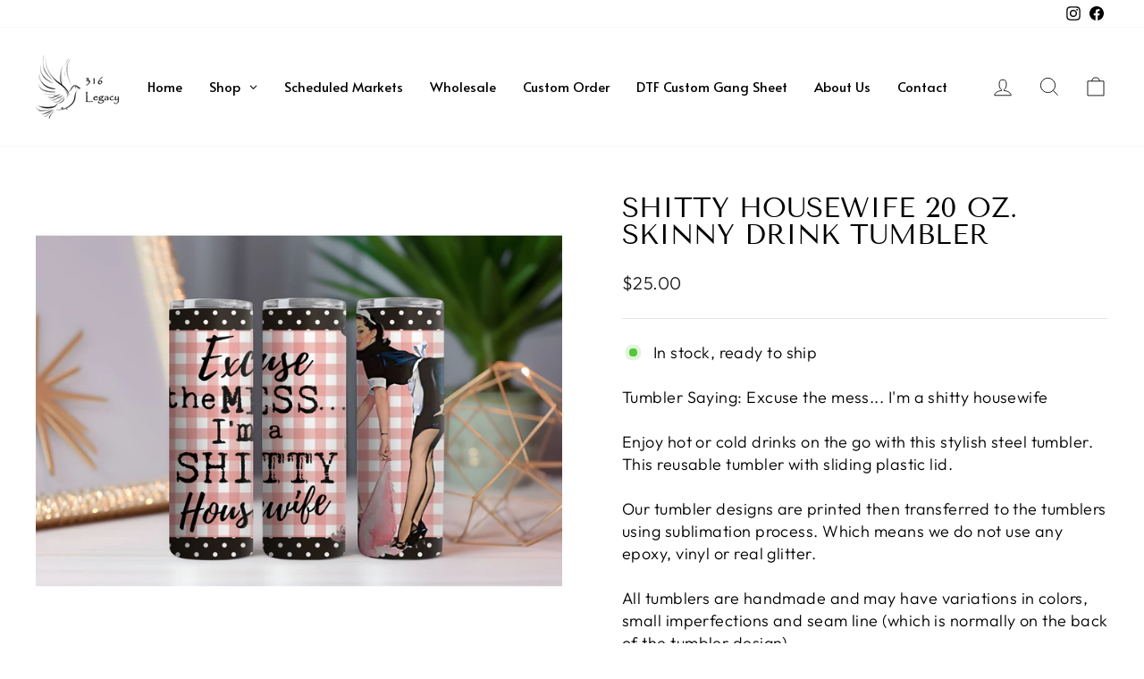

--- FILE ---
content_type: text/html; charset=utf-8
request_url: https://www.sd316legacy.com/products/housekeeping-style-20-oz-skinny-drink-tumbler-copy
body_size: 56300
content:
<!doctype html>
<html class="no-js" lang="en" dir="ltr">
<head>
  <meta charset="utf-8">
  <meta http-equiv="X-UA-Compatible" content="IE=edge,chrome=1">
  <meta name="viewport" content="width=device-width,initial-scale=1">
  <meta name="theme-color" content="#111111">
  <link rel="canonical" href="https://www.sd316legacy.com/products/housekeeping-style-20-oz-skinny-drink-tumbler-copy">
  <link rel="preconnect" href="https://cdn.shopify.com" crossorigin>
  <link rel="preconnect" href="https://fonts.shopifycdn.com" crossorigin>
  <link rel="dns-prefetch" href="https://productreviews.shopifycdn.com">
  <link rel="dns-prefetch" href="https://ajax.googleapis.com">
  <link rel="dns-prefetch" href="https://maps.googleapis.com">
  <link rel="dns-prefetch" href="https://maps.gstatic.com"><link rel="shortcut icon" href="//www.sd316legacy.com/cdn/shop/files/316-legacy_c87b469a-198e-42f4-bb26-abb15ce4bdb5_32x32.jpg?v=1734957711" type="image/png" /><title>Shitty Housewife 20 oz. Skinny Drink Tumbler
&ndash; sd316legacy.com
</title>
<meta name="description" content="Tumbler Saying: Excuse the mess... I&#39;m a shitty housewife Enjoy hot or cold drinks on the go with this stylish steel tumbler. This reusable tumbler with sliding plastic lid. Our tumbler designs are printed then transferred to the tumblers using sublimation process. Which means we do not use any epoxy, vinyl or real gli"><meta property="og:site_name" content="sd316legacy.com">
  <meta property="og:url" content="https://www.sd316legacy.com/products/housekeeping-style-20-oz-skinny-drink-tumbler-copy">
  <meta property="og:title" content="Shitty Housewife 20 oz. Skinny Drink Tumbler">
  <meta property="og:type" content="product">
  <meta property="og:description" content="Tumbler Saying: Excuse the mess... I&#39;m a shitty housewife Enjoy hot or cold drinks on the go with this stylish steel tumbler. This reusable tumbler with sliding plastic lid. Our tumbler designs are printed then transferred to the tumblers using sublimation process. Which means we do not use any epoxy, vinyl or real gli"><meta property="og:image" content="http://www.sd316legacy.com/cdn/shop/files/s659485944207264823_p2408_i152_w2000.jpg?v=1717673268">
    <meta property="og:image:secure_url" content="https://www.sd316legacy.com/cdn/shop/files/s659485944207264823_p2408_i152_w2000.jpg?v=1717673268">
    <meta property="og:image:width" content="2000">
    <meta property="og:image:height" content="1545"><meta name="twitter:site" content="@">
  <meta name="twitter:card" content="summary_large_image">
  <meta name="twitter:title" content="Shitty Housewife 20 oz. Skinny Drink Tumbler">
  <meta name="twitter:description" content="Tumbler Saying: Excuse the mess... I&#39;m a shitty housewife Enjoy hot or cold drinks on the go with this stylish steel tumbler. This reusable tumbler with sliding plastic lid. Our tumbler designs are printed then transferred to the tumblers using sublimation process. Which means we do not use any epoxy, vinyl or real gli">
<style data-shopify>@font-face {
  font-family: "Tenor Sans";
  font-weight: 400;
  font-style: normal;
  font-display: swap;
  src: url("//www.sd316legacy.com/cdn/fonts/tenor_sans/tenorsans_n4.966071a72c28462a9256039d3e3dc5b0cf314f65.woff2") format("woff2"),
       url("//www.sd316legacy.com/cdn/fonts/tenor_sans/tenorsans_n4.2282841d948f9649ba5c3cad6ea46df268141820.woff") format("woff");
}

  @font-face {
  font-family: Outfit;
  font-weight: 300;
  font-style: normal;
  font-display: swap;
  src: url("//www.sd316legacy.com/cdn/fonts/outfit/outfit_n3.8c97ae4c4fac7c2ea467a6dc784857f4de7e0e37.woff2") format("woff2"),
       url("//www.sd316legacy.com/cdn/fonts/outfit/outfit_n3.b50a189ccde91f9bceee88f207c18c09f0b62a7b.woff") format("woff");
}


  @font-face {
  font-family: Outfit;
  font-weight: 600;
  font-style: normal;
  font-display: swap;
  src: url("//www.sd316legacy.com/cdn/fonts/outfit/outfit_n6.dfcbaa80187851df2e8384061616a8eaa1702fdc.woff2") format("woff2"),
       url("//www.sd316legacy.com/cdn/fonts/outfit/outfit_n6.88384e9fc3e36038624caccb938f24ea8008a91d.woff") format("woff");
}

  
  
</style><link href="//www.sd316legacy.com/cdn/shop/t/10/assets/theme.css?v=126606733925278967221737736175" rel="stylesheet" type="text/css" media="all" />
<style data-shopify>:root {
    --typeHeaderPrimary: "Tenor Sans";
    --typeHeaderFallback: sans-serif;
    --typeHeaderSize: 36px;
    --typeHeaderWeight: 400;
    --typeHeaderLineHeight: 1;
    --typeHeaderSpacing: 0.0em;

    --typeBasePrimary:Outfit;
    --typeBaseFallback:sans-serif;
    --typeBaseSize: 18px;
    --typeBaseWeight: 300;
    --typeBaseSpacing: 0.025em;
    --typeBaseLineHeight: 1.4;
    --typeBaselineHeightMinus01: 1.3;

    --typeCollectionTitle: 20px;

    --iconWeight: 2px;
    --iconLinecaps: miter;

    
        --buttonRadius: 0;
    

    --colorGridOverlayOpacity: 0.1;
    }

    .placeholder-content {
    background-image: linear-gradient(100deg, #ffffff 40%, #f7f7f7 63%, #ffffff 79%);
    }</style><script>
    document.documentElement.className = document.documentElement.className.replace('no-js', 'js');

    window.theme = window.theme || {};
    theme.routes = {
      home: "/",
      cart: "/cart.js",
      cartPage: "/cart",
      cartAdd: "/cart/add.js",
      cartChange: "/cart/change.js",
      search: "/search",
      predictiveSearch: "/search/suggest"
    };
    theme.strings = {
      soldOut: "Sold Out",
      unavailable: "Unavailable",
      inStockLabel: "In stock, ready to ship",
      oneStockLabel: "Low stock - [count] item left",
      otherStockLabel: "Low stock - [count] items left",
      willNotShipUntil: "Ready to ship [date]",
      willBeInStockAfter: "Back in stock [date]",
      waitingForStock: "Backordered, shipping soon",
      savePrice: "Save [saved_amount]",
      cartEmpty: "Your cart is currently empty.",
      cartTermsConfirmation: "You must agree with the terms and conditions of sales to check out",
      searchCollections: "Collections",
      searchPages: "Pages",
      searchArticles: "Articles",
      productFrom: "from ",
      maxQuantity: "You can only have [quantity] of [title] in your cart."
    };
    theme.settings = {
      cartType: "drawer",
      isCustomerTemplate: false,
      moneyFormat: "${{amount}}",
      saveType: "dollar",
      productImageSize: "square",
      productImageCover: true,
      predictiveSearch: true,
      predictiveSearchType: null,
      predictiveSearchVendor: false,
      predictiveSearchPrice: false,
      quickView: true,
      themeName: 'Impulse',
      themeVersion: "7.5.2"
    };
  </script>

  <script>window.performance && window.performance.mark && window.performance.mark('shopify.content_for_header.start');</script><meta id="shopify-digital-wallet" name="shopify-digital-wallet" content="/58821345367/digital_wallets/dialog">
<meta name="shopify-checkout-api-token" content="57cb3b4253262fc1b880dfc722eae420">
<meta id="in-context-paypal-metadata" data-shop-id="58821345367" data-venmo-supported="true" data-environment="production" data-locale="en_US" data-paypal-v4="true" data-currency="USD">
<link rel="alternate" type="application/json+oembed" href="https://www.sd316legacy.com/products/housekeeping-style-20-oz-skinny-drink-tumbler-copy.oembed">
<script async="async" src="/checkouts/internal/preloads.js?locale=en-US"></script>
<link rel="preconnect" href="https://shop.app" crossorigin="anonymous">
<script async="async" src="https://shop.app/checkouts/internal/preloads.js?locale=en-US&shop_id=58821345367" crossorigin="anonymous"></script>
<script id="apple-pay-shop-capabilities" type="application/json">{"shopId":58821345367,"countryCode":"US","currencyCode":"USD","merchantCapabilities":["supports3DS"],"merchantId":"gid:\/\/shopify\/Shop\/58821345367","merchantName":"sd316legacy.com","requiredBillingContactFields":["postalAddress","email"],"requiredShippingContactFields":["postalAddress","email"],"shippingType":"shipping","supportedNetworks":["visa","masterCard","amex","discover","elo","jcb"],"total":{"type":"pending","label":"sd316legacy.com","amount":"1.00"},"shopifyPaymentsEnabled":true,"supportsSubscriptions":true}</script>
<script id="shopify-features" type="application/json">{"accessToken":"57cb3b4253262fc1b880dfc722eae420","betas":["rich-media-storefront-analytics"],"domain":"www.sd316legacy.com","predictiveSearch":true,"shopId":58821345367,"locale":"en"}</script>
<script>var Shopify = Shopify || {};
Shopify.shop = "c9a230-38.myshopify.com";
Shopify.locale = "en";
Shopify.currency = {"active":"USD","rate":"1.0"};
Shopify.country = "US";
Shopify.theme = {"name":"Copy of Copy of Impulse","id":131928555607,"schema_name":"Impulse","schema_version":"7.5.2","theme_store_id":857,"role":"main"};
Shopify.theme.handle = "null";
Shopify.theme.style = {"id":null,"handle":null};
Shopify.cdnHost = "www.sd316legacy.com/cdn";
Shopify.routes = Shopify.routes || {};
Shopify.routes.root = "/";</script>
<script type="module">!function(o){(o.Shopify=o.Shopify||{}).modules=!0}(window);</script>
<script>!function(o){function n(){var o=[];function n(){o.push(Array.prototype.slice.apply(arguments))}return n.q=o,n}var t=o.Shopify=o.Shopify||{};t.loadFeatures=n(),t.autoloadFeatures=n()}(window);</script>
<script>
  window.ShopifyPay = window.ShopifyPay || {};
  window.ShopifyPay.apiHost = "shop.app\/pay";
  window.ShopifyPay.redirectState = null;
</script>
<script id="shop-js-analytics" type="application/json">{"pageType":"product"}</script>
<script defer="defer" async type="module" src="//www.sd316legacy.com/cdn/shopifycloud/shop-js/modules/v2/client.init-shop-cart-sync_BdyHc3Nr.en.esm.js"></script>
<script defer="defer" async type="module" src="//www.sd316legacy.com/cdn/shopifycloud/shop-js/modules/v2/chunk.common_Daul8nwZ.esm.js"></script>
<script type="module">
  await import("//www.sd316legacy.com/cdn/shopifycloud/shop-js/modules/v2/client.init-shop-cart-sync_BdyHc3Nr.en.esm.js");
await import("//www.sd316legacy.com/cdn/shopifycloud/shop-js/modules/v2/chunk.common_Daul8nwZ.esm.js");

  window.Shopify.SignInWithShop?.initShopCartSync?.({"fedCMEnabled":true,"windoidEnabled":true});

</script>
<script>
  window.Shopify = window.Shopify || {};
  if (!window.Shopify.featureAssets) window.Shopify.featureAssets = {};
  window.Shopify.featureAssets['shop-js'] = {"shop-cart-sync":["modules/v2/client.shop-cart-sync_QYOiDySF.en.esm.js","modules/v2/chunk.common_Daul8nwZ.esm.js"],"init-fed-cm":["modules/v2/client.init-fed-cm_DchLp9rc.en.esm.js","modules/v2/chunk.common_Daul8nwZ.esm.js"],"shop-button":["modules/v2/client.shop-button_OV7bAJc5.en.esm.js","modules/v2/chunk.common_Daul8nwZ.esm.js"],"init-windoid":["modules/v2/client.init-windoid_DwxFKQ8e.en.esm.js","modules/v2/chunk.common_Daul8nwZ.esm.js"],"shop-cash-offers":["modules/v2/client.shop-cash-offers_DWtL6Bq3.en.esm.js","modules/v2/chunk.common_Daul8nwZ.esm.js","modules/v2/chunk.modal_CQq8HTM6.esm.js"],"shop-toast-manager":["modules/v2/client.shop-toast-manager_CX9r1SjA.en.esm.js","modules/v2/chunk.common_Daul8nwZ.esm.js"],"init-shop-email-lookup-coordinator":["modules/v2/client.init-shop-email-lookup-coordinator_UhKnw74l.en.esm.js","modules/v2/chunk.common_Daul8nwZ.esm.js"],"pay-button":["modules/v2/client.pay-button_DzxNnLDY.en.esm.js","modules/v2/chunk.common_Daul8nwZ.esm.js"],"avatar":["modules/v2/client.avatar_BTnouDA3.en.esm.js"],"init-shop-cart-sync":["modules/v2/client.init-shop-cart-sync_BdyHc3Nr.en.esm.js","modules/v2/chunk.common_Daul8nwZ.esm.js"],"shop-login-button":["modules/v2/client.shop-login-button_D8B466_1.en.esm.js","modules/v2/chunk.common_Daul8nwZ.esm.js","modules/v2/chunk.modal_CQq8HTM6.esm.js"],"init-customer-accounts-sign-up":["modules/v2/client.init-customer-accounts-sign-up_C8fpPm4i.en.esm.js","modules/v2/client.shop-login-button_D8B466_1.en.esm.js","modules/v2/chunk.common_Daul8nwZ.esm.js","modules/v2/chunk.modal_CQq8HTM6.esm.js"],"init-shop-for-new-customer-accounts":["modules/v2/client.init-shop-for-new-customer-accounts_CVTO0Ztu.en.esm.js","modules/v2/client.shop-login-button_D8B466_1.en.esm.js","modules/v2/chunk.common_Daul8nwZ.esm.js","modules/v2/chunk.modal_CQq8HTM6.esm.js"],"init-customer-accounts":["modules/v2/client.init-customer-accounts_dRgKMfrE.en.esm.js","modules/v2/client.shop-login-button_D8B466_1.en.esm.js","modules/v2/chunk.common_Daul8nwZ.esm.js","modules/v2/chunk.modal_CQq8HTM6.esm.js"],"shop-follow-button":["modules/v2/client.shop-follow-button_CkZpjEct.en.esm.js","modules/v2/chunk.common_Daul8nwZ.esm.js","modules/v2/chunk.modal_CQq8HTM6.esm.js"],"lead-capture":["modules/v2/client.lead-capture_BntHBhfp.en.esm.js","modules/v2/chunk.common_Daul8nwZ.esm.js","modules/v2/chunk.modal_CQq8HTM6.esm.js"],"checkout-modal":["modules/v2/client.checkout-modal_CfxcYbTm.en.esm.js","modules/v2/chunk.common_Daul8nwZ.esm.js","modules/v2/chunk.modal_CQq8HTM6.esm.js"],"shop-login":["modules/v2/client.shop-login_Da4GZ2H6.en.esm.js","modules/v2/chunk.common_Daul8nwZ.esm.js","modules/v2/chunk.modal_CQq8HTM6.esm.js"],"payment-terms":["modules/v2/client.payment-terms_MV4M3zvL.en.esm.js","modules/v2/chunk.common_Daul8nwZ.esm.js","modules/v2/chunk.modal_CQq8HTM6.esm.js"]};
</script>
<script>(function() {
  var isLoaded = false;
  function asyncLoad() {
    if (isLoaded) return;
    isLoaded = true;
    var urls = ["https:\/\/app.dripappsserver.com\/assets\/scripts\/gang-sheet-edit.js?shop=c9a230-38.myshopify.com","https:\/\/app.dripappsserver.com\/shopify\/script\/builder-button?shop=c9a230-38.myshopify.com","https:\/\/api.fastbundle.co\/scripts\/src.js?shop=c9a230-38.myshopify.com","https:\/\/api.fastbundle.co\/scripts\/script_tag.js?shop=c9a230-38.myshopify.com"];
    for (var i = 0; i < urls.length; i++) {
      var s = document.createElement('script');
      s.type = 'text/javascript';
      s.async = true;
      s.src = urls[i];
      var x = document.getElementsByTagName('script')[0];
      x.parentNode.insertBefore(s, x);
    }
  };
  if(window.attachEvent) {
    window.attachEvent('onload', asyncLoad);
  } else {
    window.addEventListener('load', asyncLoad, false);
  }
})();</script>
<script id="__st">var __st={"a":58821345367,"offset":10800,"reqid":"d83b3957-96ed-471f-aefb-c0c244e33c9f-1769008004","pageurl":"www.sd316legacy.com\/products\/housekeeping-style-20-oz-skinny-drink-tumbler-copy","u":"1fd403a86903","p":"product","rtyp":"product","rid":7196741566551};</script>
<script>window.ShopifyPaypalV4VisibilityTracking = true;</script>
<script id="captcha-bootstrap">!function(){'use strict';const t='contact',e='account',n='new_comment',o=[[t,t],['blogs',n],['comments',n],[t,'customer']],c=[[e,'customer_login'],[e,'guest_login'],[e,'recover_customer_password'],[e,'create_customer']],r=t=>t.map((([t,e])=>`form[action*='/${t}']:not([data-nocaptcha='true']) input[name='form_type'][value='${e}']`)).join(','),a=t=>()=>t?[...document.querySelectorAll(t)].map((t=>t.form)):[];function s(){const t=[...o],e=r(t);return a(e)}const i='password',u='form_key',d=['recaptcha-v3-token','g-recaptcha-response','h-captcha-response',i],f=()=>{try{return window.sessionStorage}catch{return}},m='__shopify_v',_=t=>t.elements[u];function p(t,e,n=!1){try{const o=window.sessionStorage,c=JSON.parse(o.getItem(e)),{data:r}=function(t){const{data:e,action:n}=t;return t[m]||n?{data:e,action:n}:{data:t,action:n}}(c);for(const[e,n]of Object.entries(r))t.elements[e]&&(t.elements[e].value=n);n&&o.removeItem(e)}catch(o){console.error('form repopulation failed',{error:o})}}const l='form_type',E='cptcha';function T(t){t.dataset[E]=!0}const w=window,h=w.document,L='Shopify',v='ce_forms',y='captcha';let A=!1;((t,e)=>{const n=(g='f06e6c50-85a8-45c8-87d0-21a2b65856fe',I='https://cdn.shopify.com/shopifycloud/storefront-forms-hcaptcha/ce_storefront_forms_captcha_hcaptcha.v1.5.2.iife.js',D={infoText:'Protected by hCaptcha',privacyText:'Privacy',termsText:'Terms'},(t,e,n)=>{const o=w[L][v],c=o.bindForm;if(c)return c(t,g,e,D).then(n);var r;o.q.push([[t,g,e,D],n]),r=I,A||(h.body.append(Object.assign(h.createElement('script'),{id:'captcha-provider',async:!0,src:r})),A=!0)});var g,I,D;w[L]=w[L]||{},w[L][v]=w[L][v]||{},w[L][v].q=[],w[L][y]=w[L][y]||{},w[L][y].protect=function(t,e){n(t,void 0,e),T(t)},Object.freeze(w[L][y]),function(t,e,n,w,h,L){const[v,y,A,g]=function(t,e,n){const i=e?o:[],u=t?c:[],d=[...i,...u],f=r(d),m=r(i),_=r(d.filter((([t,e])=>n.includes(e))));return[a(f),a(m),a(_),s()]}(w,h,L),I=t=>{const e=t.target;return e instanceof HTMLFormElement?e:e&&e.form},D=t=>v().includes(t);t.addEventListener('submit',(t=>{const e=I(t);if(!e)return;const n=D(e)&&!e.dataset.hcaptchaBound&&!e.dataset.recaptchaBound,o=_(e),c=g().includes(e)&&(!o||!o.value);(n||c)&&t.preventDefault(),c&&!n&&(function(t){try{if(!f())return;!function(t){const e=f();if(!e)return;const n=_(t);if(!n)return;const o=n.value;o&&e.removeItem(o)}(t);const e=Array.from(Array(32),(()=>Math.random().toString(36)[2])).join('');!function(t,e){_(t)||t.append(Object.assign(document.createElement('input'),{type:'hidden',name:u})),t.elements[u].value=e}(t,e),function(t,e){const n=f();if(!n)return;const o=[...t.querySelectorAll(`input[type='${i}']`)].map((({name:t})=>t)),c=[...d,...o],r={};for(const[a,s]of new FormData(t).entries())c.includes(a)||(r[a]=s);n.setItem(e,JSON.stringify({[m]:1,action:t.action,data:r}))}(t,e)}catch(e){console.error('failed to persist form',e)}}(e),e.submit())}));const S=(t,e)=>{t&&!t.dataset[E]&&(n(t,e.some((e=>e===t))),T(t))};for(const o of['focusin','change'])t.addEventListener(o,(t=>{const e=I(t);D(e)&&S(e,y())}));const B=e.get('form_key'),M=e.get(l),P=B&&M;t.addEventListener('DOMContentLoaded',(()=>{const t=y();if(P)for(const e of t)e.elements[l].value===M&&p(e,B);[...new Set([...A(),...v().filter((t=>'true'===t.dataset.shopifyCaptcha))])].forEach((e=>S(e,t)))}))}(h,new URLSearchParams(w.location.search),n,t,e,['guest_login'])})(!0,!0)}();</script>
<script integrity="sha256-4kQ18oKyAcykRKYeNunJcIwy7WH5gtpwJnB7kiuLZ1E=" data-source-attribution="shopify.loadfeatures" defer="defer" src="//www.sd316legacy.com/cdn/shopifycloud/storefront/assets/storefront/load_feature-a0a9edcb.js" crossorigin="anonymous"></script>
<script crossorigin="anonymous" defer="defer" src="//www.sd316legacy.com/cdn/shopifycloud/storefront/assets/shopify_pay/storefront-65b4c6d7.js?v=20250812"></script>
<script data-source-attribution="shopify.dynamic_checkout.dynamic.init">var Shopify=Shopify||{};Shopify.PaymentButton=Shopify.PaymentButton||{isStorefrontPortableWallets:!0,init:function(){window.Shopify.PaymentButton.init=function(){};var t=document.createElement("script");t.src="https://www.sd316legacy.com/cdn/shopifycloud/portable-wallets/latest/portable-wallets.en.js",t.type="module",document.head.appendChild(t)}};
</script>
<script data-source-attribution="shopify.dynamic_checkout.buyer_consent">
  function portableWalletsHideBuyerConsent(e){var t=document.getElementById("shopify-buyer-consent"),n=document.getElementById("shopify-subscription-policy-button");t&&n&&(t.classList.add("hidden"),t.setAttribute("aria-hidden","true"),n.removeEventListener("click",e))}function portableWalletsShowBuyerConsent(e){var t=document.getElementById("shopify-buyer-consent"),n=document.getElementById("shopify-subscription-policy-button");t&&n&&(t.classList.remove("hidden"),t.removeAttribute("aria-hidden"),n.addEventListener("click",e))}window.Shopify?.PaymentButton&&(window.Shopify.PaymentButton.hideBuyerConsent=portableWalletsHideBuyerConsent,window.Shopify.PaymentButton.showBuyerConsent=portableWalletsShowBuyerConsent);
</script>
<script data-source-attribution="shopify.dynamic_checkout.cart.bootstrap">document.addEventListener("DOMContentLoaded",(function(){function t(){return document.querySelector("shopify-accelerated-checkout-cart, shopify-accelerated-checkout")}if(t())Shopify.PaymentButton.init();else{new MutationObserver((function(e,n){t()&&(Shopify.PaymentButton.init(),n.disconnect())})).observe(document.body,{childList:!0,subtree:!0})}}));
</script>
<link id="shopify-accelerated-checkout-styles" rel="stylesheet" media="screen" href="https://www.sd316legacy.com/cdn/shopifycloud/portable-wallets/latest/accelerated-checkout-backwards-compat.css" crossorigin="anonymous">
<style id="shopify-accelerated-checkout-cart">
        #shopify-buyer-consent {
  margin-top: 1em;
  display: inline-block;
  width: 100%;
}

#shopify-buyer-consent.hidden {
  display: none;
}

#shopify-subscription-policy-button {
  background: none;
  border: none;
  padding: 0;
  text-decoration: underline;
  font-size: inherit;
  cursor: pointer;
}

#shopify-subscription-policy-button::before {
  box-shadow: none;
}

      </style>

<script>window.performance && window.performance.mark && window.performance.mark('shopify.content_for_header.end');</script>

  <script src="//www.sd316legacy.com/cdn/shop/t/10/assets/vendor-scripts-v11.js" defer="defer"></script><script src="//www.sd316legacy.com/cdn/shop/t/10/assets/theme.js?v=5752361098415077631737725583" defer="defer"></script>
<!-- BEGIN app block: shopify://apps/globo-mega-menu/blocks/app-embed/7a00835e-fe40-45a5-a615-2eb4ab697b58 -->
<link href="//cdn.shopify.com/extensions/019b6e53-04e2-713c-aa06-5bced6079bf6/menufrontend-304/assets/main-navigation-styles.min.css" rel="stylesheet" type="text/css" media="all" />
<link href="//cdn.shopify.com/extensions/019b6e53-04e2-713c-aa06-5bced6079bf6/menufrontend-304/assets/theme-styles.min.css" rel="stylesheet" type="text/css" media="all" />
<script type="text/javascript" hs-ignore data-cookieconsent="ignore" data-ccm-injected>
document.getElementsByTagName('html')[0].classList.add('globo-menu-loading');
window.GloboMenuConfig = window.GloboMenuConfig || {}
window.GloboMenuConfig.curLocale = "en";
window.GloboMenuConfig.shop = "c9a230-38.myshopify.com";
window.GloboMenuConfig.GloboMenuLocale = "en";
window.GloboMenuConfig.locale = "en";
window.menuRootUrl = "";
window.GloboMenuCustomer = false;
window.GloboMenuAssetsUrl = 'https://cdn.shopify.com/extensions/019b6e53-04e2-713c-aa06-5bced6079bf6/menufrontend-304/assets/';
window.GloboMenuFilesUrl = '//www.sd316legacy.com/cdn/shop/files/';
window.GloboMenuLinklists = {"main-menu": [{'url' :"\/", 'title': "Home"},{'url' :"\/collections", 'title': "Shop"},{'url' :"\/pages\/contact", 'title': "Contact"},{'url' :"\/pages\/wholesale", 'title': "Wholesale"}],"footer": [{'url' :"\/policies\/privacy-policy", 'title': "Privacy Policy"},{'url' :"\/policies\/contact-information", 'title': "Contact Information"}],"customer-account-main-menu": [{'url' :"\/search", 'title': "Search"},{'url' :"\/collections", 'title': "Shop"},{'url' :"https:\/\/shopify.com\/58821345367\/account\/orders?locale=en\u0026region_country=US", 'title': "Orders"}],"menu-2": [{'url' :"\/", 'title': "Home"},{'url' :"https:\/\/www.sd316legacy.com\/pages\/scheduled-markets-1", 'title': "Scheduled Markets"},{'url' :"\/pages\/wholesale", 'title': "Wholesale"},{'url' :"\/pages\/contact", 'title': "Contact"}],"dtf": [{'url' :"\/products\/gang-sheet", 'title': "Gang Sheet"},{'url' :"\/products\/rolling-gang-sheet-test", 'title': "Rolling Gang Sheet (Test)"}]}
window.GloboMenuConfig.is_app_embedded = true;
window.showAdsInConsole = true;
</script>

<script hs-ignore data-cookieconsent="ignore" data-ccm-injected type="text/javascript">
  window.GloboMenus = window.GloboMenus || [];
  var menuKey = "70992";
  window.GloboMenus[menuKey] = window.GloboMenus[menuKey] || {};
  window.GloboMenus[menuKey].id = menuKey;window.GloboMenus[menuKey].replacement = {"type":"auto","main_menu_selector":null,"mobile_menu_selector":null};window.GloboMenus[menuKey].type = "main";
  window.GloboMenus[menuKey].schedule = null;
  window.GloboMenus[menuKey].settings ={"font":{"tab_fontsize":"14","menu_fontsize":"15","tab_fontfamily":"Work Sans","tab_fontweight":"500","menu_fontfamily":"Alata","menu_fontweight":"regular","tab_fontfamily_2":"Lato","menu_fontfamily_2":"Lato","submenu_text_fontsize":"13","tab_fontfamily_custom":false,"menu_fontfamily_custom":false,"submenu_text_fontfamily":"Work Sans","submenu_text_fontweight":"400","submenu_heading_fontsize":"14","submenu_text_fontfamily_2":"Arimo","submenu_heading_fontfamily":"Work Sans","submenu_heading_fontweight":"600","submenu_description_fontsize":"12","submenu_heading_fontfamily_2":"Bitter","submenu_description_fontfamily":"Work Sans","submenu_description_fontweight":"400","submenu_text_fontfamily_custom":false,"submenu_description_fontfamily_2":"Indie Flower","submenu_heading_fontfamily_custom":false,"submenu_description_fontfamily_custom":false},"color":{"menu_text":"rgba(0, 0, 0, 1)","menu_border":"#0f0f0f","submenu_text":"#313131","atc_text_color":"#FFFFFF","submenu_border":"#d1d1d1","menu_background":"rgba(255, 255, 255, 1)","menu_text_hover":"rgba(0, 0, 0, 1)","sale_text_color":"#ffffff","submenu_heading":"#ae2828","tab_heading_color":"#202020","soldout_text_color":"#757575","submenu_background":"#ffffff","submenu_text_hover":"#000000","submenu_description":"#969696","atc_background_color":"#1F1F1F","atc_text_color_hover":"#FFFFFF","tab_background_hover":"#d9d9d9","menu_background_hover":"rgba(202, 195, 195, 1)","sale_background_color":"#ec523e","soldout_background_color":"#d5d5d5","tab_heading_active_color":"#000000","submenu_description_hover":"#4d5bcd","atc_background_color_hover":"#000000"},"general":{"align":"left","border":false,"search":false,"trigger":"hover","indicators":true,"responsive":"768","transition":"fade","menu_padding":15,"carousel_loop":true,"mobile_border":true,"mobile_trigger":"click_toggle","submenu_border":true,"tab_lineheight":50,"menu_lineheight":40,"lazy_load_enable":true,"transition_delay":"150","transition_speed":"300","carousel_auto_play":true,"dropdown_lineheight":"50","linklist_lineheight":"30","mobile_sticky_header":true,"desktop_sticky_header":true},"language":{"name":"Name","sale":"Sale","send":"Send","view":"View details","email":"Email","phone":"Phone Number","search":"Search for...","message":"Message","sold_out":"Sold out","add_to_cart":"Add to cart"}};
  window.GloboMenus[menuKey].itemsLength = 8;
</script><script type="template/html" id="globoMenu70992HTML"><ul class="gm-menu gm-menu-70992 gm-mobile-bordered gm-has-retractor gm-submenu-align-left gm-menu-trigger-hover gm-transition-fade" data-menu-id="70992" data-transition-speed="300" data-transition-delay="150">
<li data-gmmi="0" data-gmdi="0" class="gm-item gm-level-0"><a class="gm-target" title="Home" href="/"><span class="gm-text">Home</span></a></li>

<li data-gmmi="1" data-gmdi="1" class="gm-item gm-level-0 gm-has-submenu gm-submenu-mega gm-submenu-align-full"><a class="gm-target" title="Shop"><span class="gm-text">Shop</span><span class="gm-retractor"></span></a><div 
      class="gm-submenu gm-mega gm-submenu-bordered" 
      style=""
    ><div style="" class="submenu-background"></div>
      <ul class="gm-grid">
<li class="gm-item gm-grid-item gmcol-3 gm-has-submenu"><ul style="--columns:1" class="gm-links">
<li class="gm-item gm-heading"><div class="gm-target" title="Apparel"><span class="gm-text">Apparel</span></div>
</li>
<li class="gm-item"><a class="gm-target" title="Sassy Themed Shirt Apparel" href="/collections/tshirts-and-sweatshirts"><span class="gm-text">Sassy Themed Shirt Apparel</span></a>
</li>
<li class="gm-item"><a class="gm-target" title="Western Themed Shirt Apparel" href="/collections/western-themed-shirt-apparel"><span class="gm-text">Western Themed Shirt Apparel</span></a>
</li>
<li class="gm-item"><a class="gm-target" title="Adult Shirt Roulette Apparel" href="/collections/adult-shirt-roulette"><span class="gm-text">Adult Shirt Roulette Apparel</span></a>
</li>
<li class="gm-item"><a class="gm-target" title="State Inspired Apparel" href="/collections/state-inspired-apparel-t-shirts-and-sweatshirts"><span class="gm-text">State Inspired Apparel</span></a>
</li>
<li class="gm-item"><a class="gm-target" title="Seasonal Themed Shirt Apparel" href="/collections/holiday-apparel-t-shirts-and-sweatshirts"><span class="gm-text">Seasonal Themed Shirt Apparel</span></a>
</li>
<li class="gm-item"><a class="gm-target" title="Men Themed Shirt Apparel" href="/collections/men"><span class="gm-text">Men Themed Shirt Apparel</span></a>
</li>
<li class="gm-item"><a class="gm-target" title="Custom Design Shirts" href="/collections/custom-tshirt-apparel"><span class="gm-text">Custom Design Shirts</span></a>
</li></ul>
</li>
<li class="gm-item gm-grid-item gmcol-3 gm-has-submenu"><ul style="--columns:1" class="gm-links">
<li class="gm-item gm-heading"><div class="gm-target" title="DTF Ready To Press Prints"><span class="gm-text">DTF Ready To Press Prints</span></div>
</li>
<li class="gm-item"><a class="gm-target" title="Create DTF Gang Sheet" href="/collections/create-a-dtf-gang-sheet"><span class="gm-text">Create DTF Gang Sheet</span></a>
</li>
<li class="gm-item"><a class="gm-target" title="DTF Skeleton Themed Ready to Press Prints" href="/collections/dtf-skeleton-themed-ready-to-press-prints"><span class="gm-text">DTF Skeleton Themed Ready to Press Prints</span></a>
</li>
<li class="gm-item"><a class="gm-target" title="DTF Sassy/Funny Themed Ready to Press Prints" href="/collections/dtf-sassy-funny-themed-ready-to-press-prints"><span class="gm-text">DTF Sassy/Funny Themed Ready to Press Prints</span></a>
</li>
<li class="gm-item"><a class="gm-target" title="DTF Drinking/Alcohol Themed Ready to Press Prints" href="/collections/dtf-drinking-alcohol-themed-ready-to-press-prints"><span class="gm-text">DTF Drinking/Alcohol Themed Ready to Press Prints</span></a>
</li>
<li class="gm-item"><a class="gm-target" title="DTF Adult Themed Ready to Press Prints" href="/collections/dtf-adult-themed-ready-to-press-prints"><span class="gm-text">DTF Adult Themed Ready to Press Prints</span></a>
</li>
<li class="gm-item"><a class="gm-target" title="DTF Winter/Christmas/New Years Ready to Press Prints" href="/collections/dtf-winter-christmas-new-years-ready-to-press-prints"><span class="gm-text">DTF Winter/Christmas/New Years Ready to Press Prints</span></a>
</li>
<li class="gm-item"><a class="gm-target" title="DTF Fall/Halloween/Thanksgiving Ready to Press Prints" href="/collections/dtf-fall-halloween-thanksgiving-ready-to-press-prints"><span class="gm-text">DTF Fall/Halloween/Thanksgiving Ready to Press Prints</span></a>
</li>
<li class="gm-item"><a class="gm-target" title="DTF Pet/Animal Themed Ready to Press Prints" href="/collections/dtf-pet-animal-themed-ready-to-press-prints"><span class="gm-text">DTF Pet/Animal Themed Ready to Press Prints</span></a>
</li>
<li class="gm-item"><a class="gm-target" title="DTF Western/Country/Farming Themed Ready to Press Prints" href="/collections/dtf-western-country-farming-themed-ready-to-press-prints"><span class="gm-text">DTF Western/Country/Farming Themed Ready to Press Prints</span></a>
</li>
<li class="gm-item"><a class="gm-target" title="DTF Men Themed Ready to Press Prints" href="/collections/dtf-men-themed-ready-to-press-prints"><span class="gm-text">DTF Men Themed Ready to Press Prints</span></a>
</li>
<li class="gm-item"><a class="gm-target" title="DTF Summer/4th of July/Lake/Camping/Outdoors Ready to Press Prints" href="/collections/dtf-summer-july-4th-lake-ready-to-press-prints"><span class="gm-text">DTF Summer/4th of July/Lake/Camping/Outdoors Ready to Press Prints</span></a>
</li>
<li class="gm-item"><a class="gm-target" title="DTF Spring/Easter/Valentine&#39;s Day/St. Patrick&#39;s Ready to Press Prints" href="/collections/dtf-spring-easter-st-patricks-ready-to-press-prints"><span class="gm-text">DTF Spring/Easter/Valentine's Day/St. Patrick's Ready to Press Prints</span></a>
</li></ul>
</li>
<li class="gm-item gm-grid-item gmcol-3 gm-has-submenu"><ul style="--columns:1" class="gm-links">
<li class="gm-item gm-heading"><div class="gm-target" title="Pets"><span class="gm-text">Pets</span></div>
</li>
<li class="gm-item"><a class="gm-target" title="Custom Pet Ornaments" target="_blank" href="/products/custom-ornament-3-inch-copy"><span class="gm-text">Custom Pet Ornaments</span></a>
</li>
<li class="gm-item"><a class="gm-target" title="Pet Tags" href="/collections/pets"><span class="gm-text">Pet Tags</span></a>
</li>
<li class="gm-item"><a class="gm-target" title="Pet Apparel" href="/collections/pet-apparel"><span class="gm-text">Pet Apparel</span></a>
</li>
<li class="gm-item"><a class="gm-target" title="Pet Accessories" href="/collections/pet-accessories"><span class="gm-text">Pet Accessories</span></a>
</li></ul>
</li>
<li class="gm-item gm-grid-item gmcol-3 gm-has-submenu"><ul style="--columns:1" class="gm-links">
<li class="gm-item gm-heading"><div class="gm-target" title="Hats"><span class="gm-text">Hats</span></div>
</li>
<li class="gm-item"><a class="gm-target" title="Custom Hat" href="/products/custom-hat"><span class="gm-text">Custom Hat</span></a>
</li>
<li class="gm-item"><a class="gm-target" title="Funny/Sassy Themed Hats" target="_blank" href="/collections/funny-sassy-themed-hats"><span class="gm-text">Funny/Sassy Themed Hats</span></a>
</li>
<li class="gm-item"><a class="gm-target" title="Men Related Themed Hats" target="_blank" href="/collections/men-related-themed-hats"><span class="gm-text">Men Related Themed Hats</span></a>
</li>
<li class="gm-item"><a class="gm-target" title="State Themed Hats" target="_blank" href="/collections/state-themed-hats"><span class="gm-text">State Themed Hats</span></a>
</li>
<li class="gm-item"><a class="gm-target" title="Seasonal Themed Hats"><span class="gm-text">Seasonal Themed Hats</span></a>
</li></ul>
</li>
<li class="gm-item gm-grid-item gmcol-3 gm-has-submenu"><ul style="--columns:1" class="gm-links">
<li class="gm-item gm-heading"><a class="gm-target" title="Magnets" href="/collections/magnets"><span class="gm-text">Magnets</span></a>
</li>
<li class="gm-item"><a class="gm-target" title="Custom Magnets" href="/products/custom-magnet"><span class="gm-text">Custom Magnets</span></a>
</li>
<li class="gm-item"><a class="gm-target" title="Drinking Themed Magnets" href="/collections/drinking-themed-magnets"><span class="gm-text">Drinking Themed Magnets</span></a>
</li>
<li class="gm-item"><a class="gm-target" title="Sassy Magnets" href="/collections/sassy-magnets"><span class="gm-text">Sassy Magnets</span></a>
</li></ul>
</li>
<li class="gm-item gm-grid-item gmcol-3 gm-has-submenu"><ul style="--columns:1" class="gm-links">
<li class="gm-item gm-heading"><a class="gm-target" title="Tea Towels" href="/collections/tea-towels"><span class="gm-text">Tea Towels</span></a>
</li>
<li class="gm-item"><a class="gm-target" title="Adult Themed Tea Towels" href="/collections/adult-themed-tea-towels"><span class="gm-text">Adult Themed Tea Towels</span></a>
</li>
<li class="gm-item"><a class="gm-target" title="Coffee Themed Tea Towels" href="/collections/coffee-themed-tea-towels"><span class="gm-text">Coffee Themed Tea Towels</span></a>
</li>
<li class="gm-item"><a class="gm-target" title="Cooking/Eating Themed Tea Towels" href="/collections/cooking-eating-themed-tea-towels"><span class="gm-text">Cooking/Eating Themed Tea Towels</span></a>
</li>
<li class="gm-item"><a class="gm-target" title="Drinking/Alcohol Themed Tea Towels" href="/collections/drinking-alcohol-themed-tea-towels"><span class="gm-text">Drinking/Alcohol Themed Tea Towels</span></a>
</li>
<li class="gm-item"><a class="gm-target" title="Funny/Sassy Themed Tea Towels" href="/collections/vintage-sassy-themed-drinkware"><span class="gm-text">Funny/Sassy Themed Tea Towels</span></a>
</li>
<li class="gm-item"><a class="gm-target" title="Men Themed Tea Towels" href="/collections/men-themed-tea-towels"><span class="gm-text">Men Themed Tea Towels</span></a>
</li>
<li class="gm-item"><a class="gm-target" title="Killing/Poisoning Themed Tea Towels" href="/collections/killing-poisoning-themed-tea-towels"><span class="gm-text">Killing/Poisoning Themed Tea Towels</span></a>
</li>
<li class="gm-item"><a class="gm-target" title="Seasonal Themed Tea Towels" href="/collections/seasonal-themed-towel"><span class="gm-text">Seasonal Themed Tea Towels</span></a>
</li></ul>
</li>
<li class="gm-item gm-grid-item gmcol-3 gm-has-submenu"><ul style="--columns:1" class="gm-links">
<li class="gm-item gm-heading"><a class="gm-target" title="Drinkware" href="/collections/drinkware"><span class="gm-text">Drinkware</span></a>
</li>
<li class="gm-item"><a class="gm-target" title="Adult Themed Drinkware" href="/collections/adult-themed-drinkware"><span class="gm-text">Adult Themed Drinkware</span></a>
</li>
<li class="gm-item"><a class="gm-target" title="Sassy/Funny Themed Drinkware" href="/collections/sassy-funny-themed-drinkware"><span class="gm-text">Sassy/Funny Themed Drinkware</span></a>
</li>
<li class="gm-item"><a class="gm-target" title="Drinking/Alcohol Themed Drinkware" href="/collections/drinking-alcohol-themed-drinkware"><span class="gm-text">Drinking/Alcohol Themed Drinkware</span></a>
</li>
<li class="gm-item"><a class="gm-target" title="Killing/Poisoning Themed Drinkware" href="/collections/killing-poisoning-themed-drinkware"><span class="gm-text">Killing/Poisoning Themed Drinkware</span></a>
</li>
<li class="gm-item"><a class="gm-target" title="Cooking/Eating Themed Drinkware" href="/collections/cooking-eating-themed-drinkware"><span class="gm-text">Cooking/Eating Themed Drinkware</span></a>
</li>
<li class="gm-item"><a class="gm-target" title="Men Themed Drinkware" href="/collections/men-themed-drinkware"><span class="gm-text">Men Themed Drinkware</span></a>
</li>
<li class="gm-item"><a class="gm-target" title="Seasonal Themed Drinkware" href="/collections/seasonal-themed-drinkware"><span class="gm-text">Seasonal Themed Drinkware</span></a>
</li>
<li class="gm-item"><a class="gm-target" title="Coffee Themed Drinkware" href="/collections/cooking-eating-themed-drinkware"><span class="gm-text">Coffee Themed Drinkware</span></a>
</li>
<li class="gm-item"><a class="gm-target" title="Mixed Themed Drinkware" href="/collections/mixed-themed-drinkware"><span class="gm-text">Mixed Themed Drinkware</span></a>
</li></ul>
</li>
<li class="gm-item gm-grid-item gmcol-3 gm-has-submenu"><ul style="--columns:1" class="gm-links">
<li class="gm-item gm-heading"><div class="gm-target" title="Signs"><span class="gm-text">Signs</span></div>
</li>
<li class="gm-item"><a class="gm-target" title="Nautical Signs" href="/collections/nautical"><span class="gm-text">Nautical Signs</span></a>
</li>
<li class="gm-item"><a class="gm-target" title="Farming/Country/Western Signs" href="/collections/farming"><span class="gm-text">Farming/Country/Western Signs</span></a>
</li>
<li class="gm-item"><a class="gm-target" title="Faith/Christian Signs" href="/collections/faith-christian"><span class="gm-text">Faith/Christian Signs</span></a>
</li>
<li class="gm-item"><a class="gm-target" title="State Themed Signs" href="/collections/united-states-all-states"><span class="gm-text">State Themed Signs</span></a>
</li>
<li class="gm-item"><a class="gm-target" title="Seasonal Themed Signs" href="/collections/seasonal"><span class="gm-text">Seasonal Themed Signs</span></a>
</li>
<li class="gm-item"><a class="gm-target" title="Relationship/Wedding Signs" href="/collections/wedding-relationship"><span class="gm-text">Relationship/Wedding Signs</span></a>
</li>
<li class="gm-item"><a class="gm-target" title="Everyday/Adventure Signs" href="/collections/adventure-camping-lake"><span class="gm-text">Everyday/Adventure Signs</span></a>
</li>
<li class="gm-item"><a class="gm-target" title="Bathroom/Laundry Signs" href="/collections/bathroom-laundry"><span class="gm-text">Bathroom/Laundry Signs</span></a>
</li>
<li class="gm-item"><a class="gm-target" title="Funny/Sassy/Drinking/Alcohol Signs" href="/collections/funny-sassy-signs"><span class="gm-text">Funny/Sassy/Drinking/Alcohol Signs</span></a>
</li></ul>
</li>
<li class="gm-item gm-grid-item gmcol-3 gm-has-submenu"><ul style="--columns:1" class="gm-links">
<li class="gm-item gm-heading"><a class="gm-target" title="Novelty" href="/collections/funny-novelty-items"><span class="gm-text">Novelty</span></a>
</li>
<li class="gm-item"><a class="gm-target" title="Jars Of" href="/collections/jars-of"><span class="gm-text">Jars Of</span></a>
</li>
<li class="gm-item"><a class="gm-target" title="Keychains" href="/collections/keychains"><span class="gm-text">Keychains</span></a>
</li>
<li class="gm-item"><a class="gm-target" title="Drink Koozies" href="/collections/drink-koozies"><span class="gm-text">Drink Koozies</span></a>
</li>
<li class="gm-item"><a class="gm-target" title="General Novelty" href="/collections/general-novelty"><span class="gm-text">General Novelty</span></a>
</li></ul>
</li>
<li class="gm-item gm-grid-item gmcol-3 gm-has-submenu"><ul style="--columns:1" class="gm-links">
<li class="gm-item gm-heading"><a class="gm-target" title="Custom Orders" href="/collections/custom-order"><span class="gm-text">Custom Orders</span></a>
</li>
<li class="gm-item"><a class="gm-target" title="Custom Shirts" href="/products/custom-shirt-1"><span class="gm-text">Custom Shirts</span></a>
</li>
<li class="gm-item"><a class="gm-target" title="Custom Magnets" target="_blank" href="/products/custom-magnet"><span class="gm-text">Custom Magnets</span></a>
</li>
<li class="gm-item"><a class="gm-target" title="Custom Hats" href="/products/custom-hat"><span class="gm-text">Custom Hats</span></a>
</li>
<li class="gm-item"><a class="gm-target" title="Custom Ornaments" target="_blank" href="/products/custom-ornament"><span class="gm-text">Custom Ornaments</span></a>
</li>
<li class="gm-item"><a class="gm-target" title="Custom Pet Ornaments" target="_blank" href="/products/custom-ornament-3-inch-copy"><span class="gm-text">Custom Pet Ornaments</span></a>
</li>
<li class="gm-item"><a class="gm-target" title="Custom Photo Canvas Print Framed" target="_blank" href="/products/custom-animal-photo-canvas-print-framed"><span class="gm-text">Custom Photo Canvas Print Framed</span></a>
</li></ul>
</li></ul>
    </div></li>

<li data-gmmi="2" data-gmdi="2" class="gm-item gm-level-0"><a class="gm-target" title="Scheduled Markets" target="_blank" href="/pages/scheduled-markets-1"><span class="gm-text">Scheduled Markets</span></a></li>

<li data-gmmi="3" data-gmdi="3" class="gm-item gm-level-0"><a class="gm-target" title="Wholesale" href="/pages/wholesale"><span class="gm-text">Wholesale</span></a></li>

<li data-gmmi="4" data-gmdi="4" class="gm-item gm-level-0"><a class="gm-target" title="Custom Order" href="/collections/custom-order"><span class="gm-text">Custom Order</span></a></li>

<li data-gmmi="5" data-gmdi="5" class="gm-item gm-level-0"><a class="gm-target" title="DTF Custom Gang Sheet" href="/collections/create-a-dtf-gang-sheet"><span class="gm-text">DTF Custom Gang Sheet</span></a></li>

<li data-gmmi="6" data-gmdi="6" class="gm-item gm-level-0"><a class="gm-target" title="About Us" target="_blank" href="/pages/about-us"><span class="gm-text">About Us</span></a></li>

<li data-gmmi="7" data-gmdi="7" class="gm-item gm-level-0"><a class="gm-target" title="Contact" target="_blank" href="/pages/contact"><span class="gm-text">Contact</span></a></li>
</ul></script><style>
.gm-menu-installed .gm-menu.gm-menu-70992 {
  background-color: rgba(255, 255, 255, 1) !important;
  color: #313131;
  font-family: "Work Sans", sans-serif;
  font-size: 13px;
}
.gm-menu-installed .gm-menu.gm-menu-70992.gm-bordered:not(.gm-menu-mobile):not(.gm-vertical) > .gm-level-0 + .gm-level-0 {
  border-left: 1px solid #0f0f0f !important;
}
.gm-menu-installed .gm-menu.gm-bordered.gm-vertical > .gm-level-0 + .gm-level-0:not(.searchItem),
.gm-menu-installed .gm-menu.gm-menu-70992.gm-mobile-bordered.gm-menu-mobile > .gm-level-0 + .gm-level-0:not(.searchItem){
  border-top: 1px solid #0f0f0f !important;
}
.gm-menu-installed .gm-menu.gm-menu-70992 .gm-item.gm-level-0 > .gm-target > .gm-text{
  font-family: "Alata", sans-serif !important;
}
.gm-menu-installed .gm-menu.gm-menu-70992 .gm-item.gm-level-0 > .gm-target{
  padding: 15px 15px !important;
  font-family: "Alata", sans-serif !important;
}
.gm-menu-installed .gm-menu.gm-menu-70992 .gm-item.gm-level-0 > .gm-target,
.gm-menu-installed .gm-menu.gm-menu-70992 .gm-item.gm-level-0 > .gm-target > .gm-icon,
.gm-menu-installed .gm-menu.gm-menu-70992 .gm-item.gm-level-0 > .gm-target > .gm-text,
.gm-menu-installed .gm-menu.gm-menu-70992 .gm-item.gm-level-0 > .gm-target > .gm-retractor{
  color: rgba(0, 0, 0, 1) !important;
  font-size: 15px !important;
  font-weight: 400 !important;
  font-style: normal !important;
  line-height: 10px !important;
}

.gm-menu.gm-menu-70992 .gm-submenu.gm-search-form input{
  line-height: 30px !important;
}

.gm-menu-installed .gm-menu.gm-menu-70992 .gm-item.gm-level-0.gm-active > .gm-target,
.gm-menu-installed .gm-menu.gm-menu-70992 .gm-item.gm-level-0:hover > .gm-target{
  background-color: rgba(202, 195, 195, 1) !important;
}

.gm-menu-installed .gm-menu.gm-menu-70992 .gm-item.gm-level-0.gm-active > .gm-target,
.gm-menu-installed .gm-menu.gm-menu-70992 .gm-item.gm-level-0.gm-active > .gm-target > .gm-icon,
.gm-menu-installed .gm-menu.gm-menu-70992 .gm-item.gm-level-0.gm-active > .gm-target > .gm-text,
.gm-menu-installed .gm-menu.gm-menu-70992 .gm-item.gm-level-0.gm-active > .gm-target > .gm-retractor,
.gm-menu-installed .gm-menu.gm-menu-70992 .gm-item.gm-level-0:hover > .gm-target,
.gm-menu-installed .gm-menu.gm-menu-70992 .gm-item.gm-level-0:hover > .gm-target > .gm-icon,
.gm-menu-installed .gm-menu.gm-menu-70992 .gm-item.gm-level-0:hover > .gm-target > .gm-text,
.gm-menu-installed .gm-menu.gm-menu-70992 .gm-item.gm-level-0:hover > .gm-target > .gm-retractor{
  color: rgba(0, 0, 0, 1) !important;
}

.gm-menu-installed .gm-menu.gm-menu-70992 .gm-submenu.gm-submenu-bordered:not(.gm-aliexpress) {
  border: 1px solid #d1d1d1 !important;
}

.gm-menu-installed .gm-menu.gm-menu-70992.gm-menu-mobile .gm-tabs > .gm-tab-links > .gm-item{
  border-top: 1px solid #d1d1d1 !important;
}

.gm-menu-installed .gm-menu.gm-menu-70992 .gm-tab-links > .gm-item.gm-active > .gm-target{
  background-color: #d9d9d9 !important;
}

.gm-menu-installed .gm-menu.gm-menu-70992 .gm-submenu.gm-mega,
.gm-menu-installed .gm-menu.gm-menu-70992 .gm-submenu.gm-search-form,
.gm-menu-installed .gm-menu.gm-menu-70992 .gm-submenu-aliexpress .gm-tab-links,
.gm-menu-installed .gm-menu.gm-menu-70992 .gm-submenu-aliexpress .gm-tab-content {
  background-color: #ffffff !important;
}
.gm-menu-installed .gm-menu.gm-menu-70992 .gm-submenu-bordered .gm-tabs-left > .gm-tab-links {
  border-right: 1px solid #d1d1d1 !important;
}
.gm-menu-installed .gm-menu.gm-menu-70992 .gm-submenu-bordered .gm-tabs-top > .gm-tab-links {
  border-bottom: 1px solid #d1d1d1 !important;
}
.gm-menu-installed .gm-menu.gm-menu-70992 .gm-submenu-bordered .gm-tabs-right > .gm-tab-links {
  border-left: 1px solid #d1d1d1 !important;
}
.gm-menu-installed .gm-menu.gm-menu-70992 .gm-tab-links > .gm-item > .gm-target,
.gm-menu-installed .gm-menu.gm-menu-70992 .gm-tab-links > .gm-item > .gm-target > .gm-text{
  font-family: "Work Sans", sans-serif;
  font-size: 14px;
  font-weight: 500;
  font-style: normal;
}
.gm-menu-installed .gm-menu.gm-menu-70992 .gm-tab-links > .gm-item > .gm-target > .gm-icon{
  font-size: 14px;
}
.gm-menu-installed .gm-menu.gm-menu-70992 .gm-tab-links > .gm-item > .gm-target,
.gm-menu-installed .gm-menu.gm-menu-70992 .gm-tab-links > .gm-item > .gm-target > .gm-text,
.gm-menu-installed .gm-menu.gm-menu-70992 .gm-tab-links > .gm-item > .gm-target > .gm-retractor,
.gm-menu-installed .gm-menu.gm-menu-70992 .gm-tab-links > .gm-item > .gm-target > .gm-icon{
  color: #202020 !important;
}
.gm-menu-installed .gm-menu.gm-menu-70992 .gm-tab-links > .gm-item.gm-active > .gm-target,
.gm-menu-installed .gm-menu.gm-menu-70992 .gm-tab-links > .gm-item.gm-active > .gm-target > .gm-text,
.gm-menu-installed .gm-menu.gm-menu-70992 .gm-tab-links > .gm-item.gm-active > .gm-target > .gm-retractor,
.gm-menu-installed .gm-menu.gm-menu-70992 .gm-tab-links > .gm-item.gm-active > .gm-target > .gm-icon{
  color: #000000 !important;
}
.gm-menu-installed .gm-menu.gm-menu-70992 .gm-dropdown {
  background-color: #ffffff !important;
}
.gm-menu-installed .gm-menu.gm-menu-70992 .gm-dropdown > li > a {
  line-height: 20px !important;
}
.gm-menu-installed .gm-menu.gm-menu-70992 .gm-tab-links > li > a {
  line-height: 20px !important;
}
.gm-menu-installed .gm-menu.gm-menu-70992 .gm-links > li:not(.gm-heading) > a {
  line-height: 20px !important;
}
.gm-html-inner,
.gm-menu-installed .gm-menu.gm-menu-70992 .gm-submenu .gm-item .gm-target {
  color: #313131 !important;
  font-family: "Work Sans", sans-serif !important;
  font-size: 13px !important;
  font-weight: 400 !important;
  font-style: normal !important;
}
.gm-menu-installed .gm-menu.gm-menu-70992 .gm-submenu .gm-item .gm-heading,
.gm-menu-installed .gm-menu.gm-menu-70992 .gm-submenu .gm-item .gm-heading .gm-target{
  color: #ae2828 !important;
  font-family: "Work Sans", sans-serif !important;
  font-size: 14px !important;
  font-weight: 600 !important;
  font-style: normal !important;
}
.gm-menu-installed .gm-menu.gm-menu-70992 .gm-submenu .gm-target:hover,
.gm-menu-installed .gm-menu.gm-menu-70992 .gm-submenu .gm-target:hover .gm-text,
.gm-menu-installed .gm-menu.gm-menu-70992 .gm-submenu .gm-target:hover .gm-icon,
.gm-menu-installed .gm-menu.gm-menu-70992 .gm-submenu .gm-target:hover .gm-retractor
{
  color: #000000 !important;
}
.gm-menu-installed .gm-menu.gm-menu-70992 .gm-submenu .gm-target:hover .gm-price {
  color: #313131 !important;
}
.gm-menu-installed .gm-menu.gm-menu-70992 .gm-submenu .gm-target:hover .gm-old-price {
  color: #969696 !important;
}
.gm-menu-installed .gm-menu.gm-menu-70992 .gm-submenu .gm-target:hover > .gm-text > .gm-description {
  color: #4d5bcd !important;
}

.gm-menu-installed .gm-menu.gm-menu-70992 .gm-submenu .gm-item .gm-description {
  color: #969696 !important;
    font-family: "Work Sans", sans-serif !important;
  font-size: 12px !important;
  font-weight: 400 !important;
  font-style: normal !important;
  }
.gm-menu.gm-menu-70992 .gm-label.gm-sale-label{
  color: #ffffff !important;
  background: #ec523e !important;
}
.gm-menu.gm-menu-70992 .gm-label.gm-sold_out-label{
  color: #757575 !important;
  background: #d5d5d5 !important;
}

.theme_store_id_777 .drawer a, 
.drawer h3, 
.drawer .h3,
.theme_store_id_601.gm-menu-installed .gm-menu.gm-menu-70992 .gm-level-0 > a.icon-account,
.theme_store_id_601.gm-menu-installed .gm-menu.gm-menu-70992 .gm-level-0 > a.icon-search,
.theme_store_id_601 #nav.gm-menu.gm-menu-70992 .gm-level-0 > a,
.gm-menu-installed .gm-menu.gm-menu-70992 > .gm-level-0.gm-theme-li > a
.theme_store_id_601 #nav.gm-menu.gm-menu-70992 .gm-level-0 > select.currencies {
  color: rgba(0, 0, 0, 1) !important;
}

.theme_store_id_601 #nav.gm-menu.gm-menu-70992 .gm-level-0 > select.currencies > option {
  background-color: rgba(255, 255, 255, 1) !important;
}

.gm-menu-installed .gm-menu.gm-menu-70992 > .gm-level-0.gm-theme-li > a {
  font-family: "Alata", sans-serif !important;
  font-size: 15px !important;
}

.gm-menu.gm-menu-70992 .gm-product-atc input.gm-btn-atc{
  color: #FFFFFF !important;
  background-color: #1F1F1F !important;
  font-family: "Work Sans", sans-serif !important;
}

.gm-menu.gm-menu-70992 .gm-product-atc input.gm-btn-atc:hover{
  color: #FFFFFF !important;
  background-color: #000000 !important;
}

.gm-menu.gm-menu-70992.gm-transition-fade .gm-item>.gm-submenu {
  -webkit-transition-duration: 300ms;
  transition-duration: 300ms;
  transition-delay: 150ms !important;
  -webkit-transition-delay: 150ms !important;
}

.gm-menu.gm-menu-70992.gm-transition-shiftup .gm-item>.gm-submenu {
  -webkit-transition-duration: 300ms;
  transition-duration: 300ms;
  transition-delay: 150ms !important;
  -webkit-transition-delay: 150ms !important;
}

.gm-menu-installed .gm-menu.gm-menu-70992 > .gm-level-0.has-custom-color > .gm-target,
.gm-menu-installed .gm-menu.gm-menu-70992 > .gm-level-0.has-custom-color > .gm-target .gm-icon, 
.gm-menu-installed .gm-menu.gm-menu-70992 > .gm-level-0.has-custom-color > .gm-target .gm-retractor, 
.gm-menu-installed .gm-menu.gm-menu-70992 > .gm-level-0.has-custom-color > .gm-target .gm-text{
  color: var(--gm-item-custom-color, rgba(0, 0, 0, 1)) !important;
}
.gm-menu-installed .gm-menu.gm-menu-70992 > .gm-level-0.has-custom-color > .gm-target{
  background: var(--gm-item-custom-background-color, rgba(255, 255, 255, 1)) !important;
}
.gm-menu-installed .gm-menu.gm-menu-70992 > .gm-level-0.has-custom-color.gm-active > .gm-target,
.gm-menu-installed .gm-menu.gm-menu-70992 > .gm-level-0.has-custom-color.gm-active > .gm-target .gm-icon, 
.gm-menu-installed .gm-menu.gm-menu-70992 > .gm-level-0.has-custom-color.gm-active > .gm-target .gm-retractor, 
.gm-menu-installed .gm-menu.gm-menu-70992 > .gm-level-0.has-custom-color.gm-active > .gm-target .gm-text,
.gm-menu-installed .gm-menu.gm-menu-70992 > .gm-level-0.has-custom-color:hover > .gm-target, 
.gm-menu-installed .gm-menu.gm-menu-70992 > .gm-level-0.has-custom-color:hover > .gm-target .gm-icon, 
.gm-menu-installed .gm-menu.gm-menu-70992 > .gm-level-0.has-custom-color:hover > .gm-target .gm-retractor, 
.gm-menu-installed .gm-menu.gm-menu-70992 > .gm-level-0.has-custom-color:hover > .gm-target .gm-text{
  color: var(--gm-item-custom-hover-color, rgba(0, 0, 0, 1)) !important;
}
.gm-menu-installed .gm-menu.gm-menu-70992 > .gm-level-0.has-custom-color.gm-active > .gm-target,
.gm-menu-installed .gm-menu.gm-menu-70992 > .gm-level-0.has-custom-color:hover > .gm-target{
  background: var(--gm-item-custom-hover-background-color, rgba(202, 195, 195, 1)) !important;
}

.gm-menu-installed .gm-menu.gm-menu-70992 > .gm-level-0.has-custom-color > .gm-target,
.gm-menu-installed .gm-menu.gm-menu-70992 > .gm-level-0.has-custom-color > .gm-target .gm-icon, 
.gm-menu-installed .gm-menu.gm-menu-70992 > .gm-level-0.has-custom-color > .gm-target .gm-retractor, 
.gm-menu-installed .gm-menu.gm-menu-70992 > .gm-level-0.has-custom-color > .gm-target .gm-text{
  color: var(--gm-item-custom-color) !important;
}
.gm-menu-installed .gm-menu.gm-menu-70992 > .gm-level-0.has-custom-color > .gm-target{
  background: var(--gm-item-custom-background-color) !important;
}
.gm-menu-installed .gm-menu.gm-menu-70992 > .gm-level-0.has-custom-color.gm-active > .gm-target,
.gm-menu-installed .gm-menu.gm-menu-70992 > .gm-level-0.has-custom-color.gm-active > .gm-target .gm-icon, 
.gm-menu-installed .gm-menu.gm-menu-70992 > .gm-level-0.has-custom-color.gm-active > .gm-target .gm-retractor, 
.gm-menu-installed .gm-menu.gm-menu-70992 > .gm-level-0.has-custom-color.gm-active > .gm-target .gm-text,
.gm-menu-installed .gm-menu.gm-menu-70992 > .gm-level-0.has-custom-color:hover > .gm-target, 
.gm-menu-installed .gm-menu.gm-menu-70992 > .gm-level-0.has-custom-color:hover > .gm-target .gm-icon, 
.gm-menu-installed .gm-menu.gm-menu-70992 > .gm-level-0.has-custom-color:hover > .gm-target .gm-retractor, 
.gm-menu-installed .gm-menu.gm-menu-70992 > .gm-level-0.has-custom-color:hover > .gm-target .gm-text{
  color: var(--gm-item-custom-hover-color) !important;
}
.gm-menu-installed .gm-menu.gm-menu-70992 > .gm-level-0.has-custom-color.gm-active > .gm-target,
.gm-menu-installed .gm-menu.gm-menu-70992 > .gm-level-0.has-custom-color:hover > .gm-target{
  background: var(--gm-item-custom-hover-background-color) !important;
}
.gm-menu-installed .gm-menu.gm-menu-70992 .gm-image a {
  width: var(--gm-item-image-width);
  max-width: 100%;
}
.gm-menu-installed .gm-menu.gm-menu-70992 .gm-icon.gm-icon-img {
  width: var(--gm-item-icon-width);
  max-width: var(--gm-item-icon-width, 60px);
}
</style><link href="https://fonts.googleapis.com/css2?family=Alata:ital,wght@0,400&family=Work+Sans:ital,wght@0,400;0,500;0,600&display=swap" rel="stylesheet"><script>
if(window.AVADA_SPEED_WHITELIST){const gmm_w = new RegExp("globo-mega-menu", 'i');if(Array.isArray(window.AVADA_SPEED_WHITELIST)){window.AVADA_SPEED_WHITELIST.push(gmm_w);}else{window.AVADA_SPEED_WHITELIST = [gmm_w];}}</script>
<!-- END app block --><!-- BEGIN app block: shopify://apps/build-a-gang-sheet/blocks/gang-edit/ee9ed31c-1d66-4e11-bf77-f31e69c2ec2b --><script src="https://cdn.shopify.com/extensions/019b8e2b-8e70-71c0-b927-29cac565e31e/gang-sheet-445/assets/gang-edit.min.js" defer="defer"></script>



<!-- END app block --><script src="https://cdn.shopify.com/extensions/019b6e53-04e2-713c-aa06-5bced6079bf6/menufrontend-304/assets/globo.menu.index.js" type="text/javascript" defer="defer"></script>
<script src="https://cdn.shopify.com/extensions/019be116-f195-77dd-9557-f2be91fe25a4/rapi-352/assets/rappi-front.js" type="text/javascript" defer="defer"></script>
<link href="https://cdn.shopify.com/extensions/019be116-f195-77dd-9557-f2be91fe25a4/rapi-352/assets/rappi-front.css" rel="stylesheet" type="text/css" media="all">
<script src="https://cdn.shopify.com/extensions/019b92df-1966-750c-943d-a8ced4b05ac2/option-cli3-369/assets/gpomain.js" type="text/javascript" defer="defer"></script>
<link href="https://monorail-edge.shopifysvc.com" rel="dns-prefetch">
<script>(function(){if ("sendBeacon" in navigator && "performance" in window) {try {var session_token_from_headers = performance.getEntriesByType('navigation')[0].serverTiming.find(x => x.name == '_s').description;} catch {var session_token_from_headers = undefined;}var session_cookie_matches = document.cookie.match(/_shopify_s=([^;]*)/);var session_token_from_cookie = session_cookie_matches && session_cookie_matches.length === 2 ? session_cookie_matches[1] : "";var session_token = session_token_from_headers || session_token_from_cookie || "";function handle_abandonment_event(e) {var entries = performance.getEntries().filter(function(entry) {return /monorail-edge.shopifysvc.com/.test(entry.name);});if (!window.abandonment_tracked && entries.length === 0) {window.abandonment_tracked = true;var currentMs = Date.now();var navigation_start = performance.timing.navigationStart;var payload = {shop_id: 58821345367,url: window.location.href,navigation_start,duration: currentMs - navigation_start,session_token,page_type: "product"};window.navigator.sendBeacon("https://monorail-edge.shopifysvc.com/v1/produce", JSON.stringify({schema_id: "online_store_buyer_site_abandonment/1.1",payload: payload,metadata: {event_created_at_ms: currentMs,event_sent_at_ms: currentMs}}));}}window.addEventListener('pagehide', handle_abandonment_event);}}());</script>
<script id="web-pixels-manager-setup">(function e(e,d,r,n,o){if(void 0===o&&(o={}),!Boolean(null===(a=null===(i=window.Shopify)||void 0===i?void 0:i.analytics)||void 0===a?void 0:a.replayQueue)){var i,a;window.Shopify=window.Shopify||{};var t=window.Shopify;t.analytics=t.analytics||{};var s=t.analytics;s.replayQueue=[],s.publish=function(e,d,r){return s.replayQueue.push([e,d,r]),!0};try{self.performance.mark("wpm:start")}catch(e){}var l=function(){var e={modern:/Edge?\/(1{2}[4-9]|1[2-9]\d|[2-9]\d{2}|\d{4,})\.\d+(\.\d+|)|Firefox\/(1{2}[4-9]|1[2-9]\d|[2-9]\d{2}|\d{4,})\.\d+(\.\d+|)|Chrom(ium|e)\/(9{2}|\d{3,})\.\d+(\.\d+|)|(Maci|X1{2}).+ Version\/(15\.\d+|(1[6-9]|[2-9]\d|\d{3,})\.\d+)([,.]\d+|)( \(\w+\)|)( Mobile\/\w+|) Safari\/|Chrome.+OPR\/(9{2}|\d{3,})\.\d+\.\d+|(CPU[ +]OS|iPhone[ +]OS|CPU[ +]iPhone|CPU IPhone OS|CPU iPad OS)[ +]+(15[._]\d+|(1[6-9]|[2-9]\d|\d{3,})[._]\d+)([._]\d+|)|Android:?[ /-](13[3-9]|1[4-9]\d|[2-9]\d{2}|\d{4,})(\.\d+|)(\.\d+|)|Android.+Firefox\/(13[5-9]|1[4-9]\d|[2-9]\d{2}|\d{4,})\.\d+(\.\d+|)|Android.+Chrom(ium|e)\/(13[3-9]|1[4-9]\d|[2-9]\d{2}|\d{4,})\.\d+(\.\d+|)|SamsungBrowser\/([2-9]\d|\d{3,})\.\d+/,legacy:/Edge?\/(1[6-9]|[2-9]\d|\d{3,})\.\d+(\.\d+|)|Firefox\/(5[4-9]|[6-9]\d|\d{3,})\.\d+(\.\d+|)|Chrom(ium|e)\/(5[1-9]|[6-9]\d|\d{3,})\.\d+(\.\d+|)([\d.]+$|.*Safari\/(?![\d.]+ Edge\/[\d.]+$))|(Maci|X1{2}).+ Version\/(10\.\d+|(1[1-9]|[2-9]\d|\d{3,})\.\d+)([,.]\d+|)( \(\w+\)|)( Mobile\/\w+|) Safari\/|Chrome.+OPR\/(3[89]|[4-9]\d|\d{3,})\.\d+\.\d+|(CPU[ +]OS|iPhone[ +]OS|CPU[ +]iPhone|CPU IPhone OS|CPU iPad OS)[ +]+(10[._]\d+|(1[1-9]|[2-9]\d|\d{3,})[._]\d+)([._]\d+|)|Android:?[ /-](13[3-9]|1[4-9]\d|[2-9]\d{2}|\d{4,})(\.\d+|)(\.\d+|)|Mobile Safari.+OPR\/([89]\d|\d{3,})\.\d+\.\d+|Android.+Firefox\/(13[5-9]|1[4-9]\d|[2-9]\d{2}|\d{4,})\.\d+(\.\d+|)|Android.+Chrom(ium|e)\/(13[3-9]|1[4-9]\d|[2-9]\d{2}|\d{4,})\.\d+(\.\d+|)|Android.+(UC? ?Browser|UCWEB|U3)[ /]?(15\.([5-9]|\d{2,})|(1[6-9]|[2-9]\d|\d{3,})\.\d+)\.\d+|SamsungBrowser\/(5\.\d+|([6-9]|\d{2,})\.\d+)|Android.+MQ{2}Browser\/(14(\.(9|\d{2,})|)|(1[5-9]|[2-9]\d|\d{3,})(\.\d+|))(\.\d+|)|K[Aa][Ii]OS\/(3\.\d+|([4-9]|\d{2,})\.\d+)(\.\d+|)/},d=e.modern,r=e.legacy,n=navigator.userAgent;return n.match(d)?"modern":n.match(r)?"legacy":"unknown"}(),u="modern"===l?"modern":"legacy",c=(null!=n?n:{modern:"",legacy:""})[u],f=function(e){return[e.baseUrl,"/wpm","/b",e.hashVersion,"modern"===e.buildTarget?"m":"l",".js"].join("")}({baseUrl:d,hashVersion:r,buildTarget:u}),m=function(e){var d=e.version,r=e.bundleTarget,n=e.surface,o=e.pageUrl,i=e.monorailEndpoint;return{emit:function(e){var a=e.status,t=e.errorMsg,s=(new Date).getTime(),l=JSON.stringify({metadata:{event_sent_at_ms:s},events:[{schema_id:"web_pixels_manager_load/3.1",payload:{version:d,bundle_target:r,page_url:o,status:a,surface:n,error_msg:t},metadata:{event_created_at_ms:s}}]});if(!i)return console&&console.warn&&console.warn("[Web Pixels Manager] No Monorail endpoint provided, skipping logging."),!1;try{return self.navigator.sendBeacon.bind(self.navigator)(i,l)}catch(e){}var u=new XMLHttpRequest;try{return u.open("POST",i,!0),u.setRequestHeader("Content-Type","text/plain"),u.send(l),!0}catch(e){return console&&console.warn&&console.warn("[Web Pixels Manager] Got an unhandled error while logging to Monorail."),!1}}}}({version:r,bundleTarget:l,surface:e.surface,pageUrl:self.location.href,monorailEndpoint:e.monorailEndpoint});try{o.browserTarget=l,function(e){var d=e.src,r=e.async,n=void 0===r||r,o=e.onload,i=e.onerror,a=e.sri,t=e.scriptDataAttributes,s=void 0===t?{}:t,l=document.createElement("script"),u=document.querySelector("head"),c=document.querySelector("body");if(l.async=n,l.src=d,a&&(l.integrity=a,l.crossOrigin="anonymous"),s)for(var f in s)if(Object.prototype.hasOwnProperty.call(s,f))try{l.dataset[f]=s[f]}catch(e){}if(o&&l.addEventListener("load",o),i&&l.addEventListener("error",i),u)u.appendChild(l);else{if(!c)throw new Error("Did not find a head or body element to append the script");c.appendChild(l)}}({src:f,async:!0,onload:function(){if(!function(){var e,d;return Boolean(null===(d=null===(e=window.Shopify)||void 0===e?void 0:e.analytics)||void 0===d?void 0:d.initialized)}()){var d=window.webPixelsManager.init(e)||void 0;if(d){var r=window.Shopify.analytics;r.replayQueue.forEach((function(e){var r=e[0],n=e[1],o=e[2];d.publishCustomEvent(r,n,o)})),r.replayQueue=[],r.publish=d.publishCustomEvent,r.visitor=d.visitor,r.initialized=!0}}},onerror:function(){return m.emit({status:"failed",errorMsg:"".concat(f," has failed to load")})},sri:function(e){var d=/^sha384-[A-Za-z0-9+/=]+$/;return"string"==typeof e&&d.test(e)}(c)?c:"",scriptDataAttributes:o}),m.emit({status:"loading"})}catch(e){m.emit({status:"failed",errorMsg:(null==e?void 0:e.message)||"Unknown error"})}}})({shopId: 58821345367,storefrontBaseUrl: "https://www.sd316legacy.com",extensionsBaseUrl: "https://extensions.shopifycdn.com/cdn/shopifycloud/web-pixels-manager",monorailEndpoint: "https://monorail-edge.shopifysvc.com/unstable/produce_batch",surface: "storefront-renderer",enabledBetaFlags: ["2dca8a86"],webPixelsConfigList: [{"id":"shopify-app-pixel","configuration":"{}","eventPayloadVersion":"v1","runtimeContext":"STRICT","scriptVersion":"0450","apiClientId":"shopify-pixel","type":"APP","privacyPurposes":["ANALYTICS","MARKETING"]},{"id":"shopify-custom-pixel","eventPayloadVersion":"v1","runtimeContext":"LAX","scriptVersion":"0450","apiClientId":"shopify-pixel","type":"CUSTOM","privacyPurposes":["ANALYTICS","MARKETING"]}],isMerchantRequest: false,initData: {"shop":{"name":"sd316legacy.com","paymentSettings":{"currencyCode":"USD"},"myshopifyDomain":"c9a230-38.myshopify.com","countryCode":"US","storefrontUrl":"https:\/\/www.sd316legacy.com"},"customer":null,"cart":null,"checkout":null,"productVariants":[{"price":{"amount":25.0,"currencyCode":"USD"},"product":{"title":"Shitty Housewife 20 oz. Skinny Drink Tumbler","vendor":"My Store","id":"7196741566551","untranslatedTitle":"Shitty Housewife 20 oz. Skinny Drink Tumbler","url":"\/products\/housekeeping-style-20-oz-skinny-drink-tumbler-copy","type":""},"id":"41019869626455","image":{"src":"\/\/www.sd316legacy.com\/cdn\/shop\/files\/s659485944207264823_p2408_i152_w2000.jpg?v=1717673268"},"sku":null,"title":"Default Title","untranslatedTitle":"Default Title"}],"purchasingCompany":null},},"https://www.sd316legacy.com/cdn","fcfee988w5aeb613cpc8e4bc33m6693e112",{"modern":"","legacy":""},{"shopId":"58821345367","storefrontBaseUrl":"https:\/\/www.sd316legacy.com","extensionBaseUrl":"https:\/\/extensions.shopifycdn.com\/cdn\/shopifycloud\/web-pixels-manager","surface":"storefront-renderer","enabledBetaFlags":"[\"2dca8a86\"]","isMerchantRequest":"false","hashVersion":"fcfee988w5aeb613cpc8e4bc33m6693e112","publish":"custom","events":"[[\"page_viewed\",{}],[\"product_viewed\",{\"productVariant\":{\"price\":{\"amount\":25.0,\"currencyCode\":\"USD\"},\"product\":{\"title\":\"Shitty Housewife 20 oz. Skinny Drink Tumbler\",\"vendor\":\"My Store\",\"id\":\"7196741566551\",\"untranslatedTitle\":\"Shitty Housewife 20 oz. Skinny Drink Tumbler\",\"url\":\"\/products\/housekeeping-style-20-oz-skinny-drink-tumbler-copy\",\"type\":\"\"},\"id\":\"41019869626455\",\"image\":{\"src\":\"\/\/www.sd316legacy.com\/cdn\/shop\/files\/s659485944207264823_p2408_i152_w2000.jpg?v=1717673268\"},\"sku\":null,\"title\":\"Default Title\",\"untranslatedTitle\":\"Default Title\"}}]]"});</script><script>
  window.ShopifyAnalytics = window.ShopifyAnalytics || {};
  window.ShopifyAnalytics.meta = window.ShopifyAnalytics.meta || {};
  window.ShopifyAnalytics.meta.currency = 'USD';
  var meta = {"product":{"id":7196741566551,"gid":"gid:\/\/shopify\/Product\/7196741566551","vendor":"My Store","type":"","handle":"housekeeping-style-20-oz-skinny-drink-tumbler-copy","variants":[{"id":41019869626455,"price":2500,"name":"Shitty Housewife 20 oz. Skinny Drink Tumbler","public_title":null,"sku":null}],"remote":false},"page":{"pageType":"product","resourceType":"product","resourceId":7196741566551,"requestId":"d83b3957-96ed-471f-aefb-c0c244e33c9f-1769008004"}};
  for (var attr in meta) {
    window.ShopifyAnalytics.meta[attr] = meta[attr];
  }
</script>
<script class="analytics">
  (function () {
    var customDocumentWrite = function(content) {
      var jquery = null;

      if (window.jQuery) {
        jquery = window.jQuery;
      } else if (window.Checkout && window.Checkout.$) {
        jquery = window.Checkout.$;
      }

      if (jquery) {
        jquery('body').append(content);
      }
    };

    var hasLoggedConversion = function(token) {
      if (token) {
        return document.cookie.indexOf('loggedConversion=' + token) !== -1;
      }
      return false;
    }

    var setCookieIfConversion = function(token) {
      if (token) {
        var twoMonthsFromNow = new Date(Date.now());
        twoMonthsFromNow.setMonth(twoMonthsFromNow.getMonth() + 2);

        document.cookie = 'loggedConversion=' + token + '; expires=' + twoMonthsFromNow;
      }
    }

    var trekkie = window.ShopifyAnalytics.lib = window.trekkie = window.trekkie || [];
    if (trekkie.integrations) {
      return;
    }
    trekkie.methods = [
      'identify',
      'page',
      'ready',
      'track',
      'trackForm',
      'trackLink'
    ];
    trekkie.factory = function(method) {
      return function() {
        var args = Array.prototype.slice.call(arguments);
        args.unshift(method);
        trekkie.push(args);
        return trekkie;
      };
    };
    for (var i = 0; i < trekkie.methods.length; i++) {
      var key = trekkie.methods[i];
      trekkie[key] = trekkie.factory(key);
    }
    trekkie.load = function(config) {
      trekkie.config = config || {};
      trekkie.config.initialDocumentCookie = document.cookie;
      var first = document.getElementsByTagName('script')[0];
      var script = document.createElement('script');
      script.type = 'text/javascript';
      script.onerror = function(e) {
        var scriptFallback = document.createElement('script');
        scriptFallback.type = 'text/javascript';
        scriptFallback.onerror = function(error) {
                var Monorail = {
      produce: function produce(monorailDomain, schemaId, payload) {
        var currentMs = new Date().getTime();
        var event = {
          schema_id: schemaId,
          payload: payload,
          metadata: {
            event_created_at_ms: currentMs,
            event_sent_at_ms: currentMs
          }
        };
        return Monorail.sendRequest("https://" + monorailDomain + "/v1/produce", JSON.stringify(event));
      },
      sendRequest: function sendRequest(endpointUrl, payload) {
        // Try the sendBeacon API
        if (window && window.navigator && typeof window.navigator.sendBeacon === 'function' && typeof window.Blob === 'function' && !Monorail.isIos12()) {
          var blobData = new window.Blob([payload], {
            type: 'text/plain'
          });

          if (window.navigator.sendBeacon(endpointUrl, blobData)) {
            return true;
          } // sendBeacon was not successful

        } // XHR beacon

        var xhr = new XMLHttpRequest();

        try {
          xhr.open('POST', endpointUrl);
          xhr.setRequestHeader('Content-Type', 'text/plain');
          xhr.send(payload);
        } catch (e) {
          console.log(e);
        }

        return false;
      },
      isIos12: function isIos12() {
        return window.navigator.userAgent.lastIndexOf('iPhone; CPU iPhone OS 12_') !== -1 || window.navigator.userAgent.lastIndexOf('iPad; CPU OS 12_') !== -1;
      }
    };
    Monorail.produce('monorail-edge.shopifysvc.com',
      'trekkie_storefront_load_errors/1.1',
      {shop_id: 58821345367,
      theme_id: 131928555607,
      app_name: "storefront",
      context_url: window.location.href,
      source_url: "//www.sd316legacy.com/cdn/s/trekkie.storefront.cd680fe47e6c39ca5d5df5f0a32d569bc48c0f27.min.js"});

        };
        scriptFallback.async = true;
        scriptFallback.src = '//www.sd316legacy.com/cdn/s/trekkie.storefront.cd680fe47e6c39ca5d5df5f0a32d569bc48c0f27.min.js';
        first.parentNode.insertBefore(scriptFallback, first);
      };
      script.async = true;
      script.src = '//www.sd316legacy.com/cdn/s/trekkie.storefront.cd680fe47e6c39ca5d5df5f0a32d569bc48c0f27.min.js';
      first.parentNode.insertBefore(script, first);
    };
    trekkie.load(
      {"Trekkie":{"appName":"storefront","development":false,"defaultAttributes":{"shopId":58821345367,"isMerchantRequest":null,"themeId":131928555607,"themeCityHash":"14263236295468775144","contentLanguage":"en","currency":"USD","eventMetadataId":"27cf152c-35fd-4d8c-adf2-ee571f6e2c80"},"isServerSideCookieWritingEnabled":true,"monorailRegion":"shop_domain","enabledBetaFlags":["65f19447"]},"Session Attribution":{},"S2S":{"facebookCapiEnabled":false,"source":"trekkie-storefront-renderer","apiClientId":580111}}
    );

    var loaded = false;
    trekkie.ready(function() {
      if (loaded) return;
      loaded = true;

      window.ShopifyAnalytics.lib = window.trekkie;

      var originalDocumentWrite = document.write;
      document.write = customDocumentWrite;
      try { window.ShopifyAnalytics.merchantGoogleAnalytics.call(this); } catch(error) {};
      document.write = originalDocumentWrite;

      window.ShopifyAnalytics.lib.page(null,{"pageType":"product","resourceType":"product","resourceId":7196741566551,"requestId":"d83b3957-96ed-471f-aefb-c0c244e33c9f-1769008004","shopifyEmitted":true});

      var match = window.location.pathname.match(/checkouts\/(.+)\/(thank_you|post_purchase)/)
      var token = match? match[1]: undefined;
      if (!hasLoggedConversion(token)) {
        setCookieIfConversion(token);
        window.ShopifyAnalytics.lib.track("Viewed Product",{"currency":"USD","variantId":41019869626455,"productId":7196741566551,"productGid":"gid:\/\/shopify\/Product\/7196741566551","name":"Shitty Housewife 20 oz. Skinny Drink Tumbler","price":"25.00","sku":null,"brand":"My Store","variant":null,"category":"","nonInteraction":true,"remote":false},undefined,undefined,{"shopifyEmitted":true});
      window.ShopifyAnalytics.lib.track("monorail:\/\/trekkie_storefront_viewed_product\/1.1",{"currency":"USD","variantId":41019869626455,"productId":7196741566551,"productGid":"gid:\/\/shopify\/Product\/7196741566551","name":"Shitty Housewife 20 oz. Skinny Drink Tumbler","price":"25.00","sku":null,"brand":"My Store","variant":null,"category":"","nonInteraction":true,"remote":false,"referer":"https:\/\/www.sd316legacy.com\/products\/housekeeping-style-20-oz-skinny-drink-tumbler-copy"});
      }
    });


        var eventsListenerScript = document.createElement('script');
        eventsListenerScript.async = true;
        eventsListenerScript.src = "//www.sd316legacy.com/cdn/shopifycloud/storefront/assets/shop_events_listener-3da45d37.js";
        document.getElementsByTagName('head')[0].appendChild(eventsListenerScript);

})();</script>
<script
  defer
  src="https://www.sd316legacy.com/cdn/shopifycloud/perf-kit/shopify-perf-kit-3.0.4.min.js"
  data-application="storefront-renderer"
  data-shop-id="58821345367"
  data-render-region="gcp-us-central1"
  data-page-type="product"
  data-theme-instance-id="131928555607"
  data-theme-name="Impulse"
  data-theme-version="7.5.2"
  data-monorail-region="shop_domain"
  data-resource-timing-sampling-rate="10"
  data-shs="true"
  data-shs-beacon="true"
  data-shs-export-with-fetch="true"
  data-shs-logs-sample-rate="1"
  data-shs-beacon-endpoint="https://www.sd316legacy.com/api/collect"
></script>
</head>

<body class="template-product" data-center-text="true" data-button_style="square" data-type_header_capitalize="true" data-type_headers_align_text="true" data-type_product_capitalize="true" data-swatch_style="round" >

  <a class="in-page-link visually-hidden skip-link" href="#MainContent">Skip to content</a>

  <div id="PageContainer" class="page-container">
    <div class="transition-body"><!-- BEGIN sections: header-group -->
<div id="shopify-section-sections--16476325019735__header" class="shopify-section shopify-section-group-header-group">

<div id="NavDrawer" class="drawer drawer--right">
  <div class="drawer__contents">
    <div class="drawer__fixed-header">
      <div class="drawer__header appear-animation appear-delay-1">
        <div class="h2 drawer__title"></div>
        <div class="drawer__close">
          <button type="button" class="drawer__close-button js-drawer-close">
            <svg aria-hidden="true" focusable="false" role="presentation" class="icon icon-close" viewBox="0 0 64 64"><title>icon-X</title><path d="m19 17.61 27.12 27.13m0-27.12L19 44.74"/></svg>
            <span class="icon__fallback-text">Close menu</span>
          </button>
        </div>
      </div>
    </div>
    <div class="drawer__scrollable">
      <ul class="mobile-nav mobile-nav--heading-style" role="navigation" aria-label="Primary"><li class="mobile-nav__item appear-animation appear-delay-2"><a href="/" class="mobile-nav__link mobile-nav__link--top-level">Home</a></li><li class="mobile-nav__item appear-animation appear-delay-3"><a href="/collections" class="mobile-nav__link mobile-nav__link--top-level">Shop</a></li><li class="mobile-nav__item appear-animation appear-delay-4"><a href="/pages/contact" class="mobile-nav__link mobile-nav__link--top-level">Contact</a></li><li class="mobile-nav__item appear-animation appear-delay-5"><a href="/pages/wholesale" class="mobile-nav__link mobile-nav__link--top-level">Wholesale</a></li><li class="mobile-nav__item mobile-nav__item--secondary">
            <div class="grid"><div class="grid__item one-half appear-animation appear-delay-6">
                  <a href="/account" class="mobile-nav__link">Log in
</a>
                </div></div>
          </li></ul><ul class="mobile-nav__social appear-animation appear-delay-7"><li class="mobile-nav__social-item">
            <a target="_blank" rel="noopener" href="https://www.instagram.com/316_legacy" title="sd316legacy.com on Instagram">
              <svg aria-hidden="true" focusable="false" role="presentation" class="icon icon-instagram" viewBox="0 0 32 32"><title>instagram</title><path fill="#444" d="M16 3.094c4.206 0 4.7.019 6.363.094 1.538.069 2.369.325 2.925.544.738.287 1.262.625 1.813 1.175s.894 1.075 1.175 1.813c.212.556.475 1.387.544 2.925.075 1.662.094 2.156.094 6.363s-.019 4.7-.094 6.363c-.069 1.538-.325 2.369-.544 2.925-.288.738-.625 1.262-1.175 1.813s-1.075.894-1.813 1.175c-.556.212-1.387.475-2.925.544-1.663.075-2.156.094-6.363.094s-4.7-.019-6.363-.094c-1.537-.069-2.369-.325-2.925-.544-.737-.288-1.263-.625-1.813-1.175s-.894-1.075-1.175-1.813c-.212-.556-.475-1.387-.544-2.925-.075-1.663-.094-2.156-.094-6.363s.019-4.7.094-6.363c.069-1.537.325-2.369.544-2.925.287-.737.625-1.263 1.175-1.813s1.075-.894 1.813-1.175c.556-.212 1.388-.475 2.925-.544 1.662-.081 2.156-.094 6.363-.094zm0-2.838c-4.275 0-4.813.019-6.494.094-1.675.075-2.819.344-3.819.731-1.037.4-1.913.944-2.788 1.819S1.486 4.656 1.08 5.688c-.387 1-.656 2.144-.731 3.825-.075 1.675-.094 2.213-.094 6.488s.019 4.813.094 6.494c.075 1.675.344 2.819.731 3.825.4 1.038.944 1.913 1.819 2.788s1.756 1.413 2.788 1.819c1 .387 2.144.656 3.825.731s2.213.094 6.494.094 4.813-.019 6.494-.094c1.675-.075 2.819-.344 3.825-.731 1.038-.4 1.913-.944 2.788-1.819s1.413-1.756 1.819-2.788c.387-1 .656-2.144.731-3.825s.094-2.212.094-6.494-.019-4.813-.094-6.494c-.075-1.675-.344-2.819-.731-3.825-.4-1.038-.944-1.913-1.819-2.788s-1.756-1.413-2.788-1.819c-1-.387-2.144-.656-3.825-.731C20.812.275 20.275.256 16 .256z"/><path fill="#444" d="M16 7.912a8.088 8.088 0 0 0 0 16.175c4.463 0 8.087-3.625 8.087-8.088s-3.625-8.088-8.088-8.088zm0 13.338a5.25 5.25 0 1 1 0-10.5 5.25 5.25 0 1 1 0 10.5zM26.294 7.594a1.887 1.887 0 1 1-3.774.002 1.887 1.887 0 0 1 3.774-.003z"/></svg>
              <span class="icon__fallback-text">Instagram</span>
            </a>
          </li><li class="mobile-nav__social-item">
            <a target="_blank" rel="noopener" href="https://www.facebook.com/316legacy" title="sd316legacy.com on Facebook">
              <svg aria-hidden="true" focusable="false" role="presentation" class="icon icon-facebook" viewBox="0 0 14222 14222"><path d="M14222 7112c0 3549.352-2600.418 6491.344-6000 7024.72V9168h1657l315-2056H8222V5778c0-562 275-1111 1159-1111h897V2917s-814-139-1592-139c-1624 0-2686 984-2686 2767v1567H4194v2056h1806v4968.72C2600.418 13603.344 0 10661.352 0 7112 0 3184.703 3183.703 1 7111 1s7111 3183.703 7111 7111Zm-8222 7025c362 57 733 86 1111 86-377.945 0-749.003-29.485-1111-86.28Zm2222 0v-.28a7107.458 7107.458 0 0 1-167.717 24.267A7407.158 7407.158 0 0 0 8222 14137Zm-167.717 23.987C7745.664 14201.89 7430.797 14223 7111 14223c319.843 0 634.675-21.479 943.283-62.013Z"/></svg>
              <span class="icon__fallback-text">Facebook</span>
            </a>
          </li></ul>
    </div>
  </div>
</div>
<div id="CartDrawer" class="drawer drawer--right">
    <form id="CartDrawerForm" action="/cart" method="post" novalidate class="drawer__contents" data-location="cart-drawer">
      <div class="drawer__fixed-header">
        <div class="drawer__header appear-animation appear-delay-1">
          <div class="h2 drawer__title">Cart</div>
          <div class="drawer__close">
            <button type="button" class="drawer__close-button js-drawer-close">
              <svg aria-hidden="true" focusable="false" role="presentation" class="icon icon-close" viewBox="0 0 64 64"><title>icon-X</title><path d="m19 17.61 27.12 27.13m0-27.12L19 44.74"/></svg>
              <span class="icon__fallback-text">Close cart</span>
            </button>
          </div>
        </div>
      </div>

      <div class="drawer__inner">
        <div class="drawer__scrollable">
          <div data-products class="appear-animation appear-delay-2"></div>

          
        </div>

        <div class="drawer__footer appear-animation appear-delay-4">
          <div data-discounts>
            
          </div>

          <div class="cart__item-sub cart__item-row">
            <div class="ajaxcart__subtotal">Subtotal</div>
            <div data-subtotal>$0.00</div>
          </div>

          <div class="cart__item-row text-center">
            <small>
              Shipping, taxes, and discount codes calculated at checkout.<br />
            </small>
          </div>

          

          <div class="cart__checkout-wrapper">
            <button type="submit" name="checkout" data-terms-required="false" class="btn cart__checkout">
              Check out
            </button>

            
          </div>
        </div>
      </div>

      <div class="drawer__cart-empty appear-animation appear-delay-2">
        <div class="drawer__scrollable">
          Your cart is currently empty.
        </div>
      </div>
    </form>
  </div><style>
  .site-nav__link,
  .site-nav__dropdown-link:not(.site-nav__dropdown-link--top-level) {
    font-size: 16px;
  }
  
    .site-nav__link, .mobile-nav__link--top-level {
      text-transform: uppercase;
      letter-spacing: 0.2em;
    }
    .mobile-nav__link--top-level {
      font-size: 1.1em;
    }
  

  

  
    .megamenu__collection-image {
      display: none;
    }
  
.site-header {
      box-shadow: 0 0 1px rgba(0,0,0,0.2);
    }

    .toolbar + .header-sticky-wrapper .site-header {
      border-top: 0;
    }</style>

<div data-section-id="sections--16476325019735__header" data-section-type="header"><div class="toolbar small--hide">
  <div class="page-width">
    <div class="toolbar__content"><div class="toolbar__item">
          <ul class="no-bullets social-icons inline-list toolbar__social"><li>
      <a target="_blank" rel="noopener" href="https://www.instagram.com/316_legacy" title="sd316legacy.com on Instagram">
        <svg aria-hidden="true" focusable="false" role="presentation" class="icon icon-instagram" viewBox="0 0 32 32"><title>instagram</title><path fill="#444" d="M16 3.094c4.206 0 4.7.019 6.363.094 1.538.069 2.369.325 2.925.544.738.287 1.262.625 1.813 1.175s.894 1.075 1.175 1.813c.212.556.475 1.387.544 2.925.075 1.662.094 2.156.094 6.363s-.019 4.7-.094 6.363c-.069 1.538-.325 2.369-.544 2.925-.288.738-.625 1.262-1.175 1.813s-1.075.894-1.813 1.175c-.556.212-1.387.475-2.925.544-1.663.075-2.156.094-6.363.094s-4.7-.019-6.363-.094c-1.537-.069-2.369-.325-2.925-.544-.737-.288-1.263-.625-1.813-1.175s-.894-1.075-1.175-1.813c-.212-.556-.475-1.387-.544-2.925-.075-1.663-.094-2.156-.094-6.363s.019-4.7.094-6.363c.069-1.537.325-2.369.544-2.925.287-.737.625-1.263 1.175-1.813s1.075-.894 1.813-1.175c.556-.212 1.388-.475 2.925-.544 1.662-.081 2.156-.094 6.363-.094zm0-2.838c-4.275 0-4.813.019-6.494.094-1.675.075-2.819.344-3.819.731-1.037.4-1.913.944-2.788 1.819S1.486 4.656 1.08 5.688c-.387 1-.656 2.144-.731 3.825-.075 1.675-.094 2.213-.094 6.488s.019 4.813.094 6.494c.075 1.675.344 2.819.731 3.825.4 1.038.944 1.913 1.819 2.788s1.756 1.413 2.788 1.819c1 .387 2.144.656 3.825.731s2.213.094 6.494.094 4.813-.019 6.494-.094c1.675-.075 2.819-.344 3.825-.731 1.038-.4 1.913-.944 2.788-1.819s1.413-1.756 1.819-2.788c.387-1 .656-2.144.731-3.825s.094-2.212.094-6.494-.019-4.813-.094-6.494c-.075-1.675-.344-2.819-.731-3.825-.4-1.038-.944-1.913-1.819-2.788s-1.756-1.413-2.788-1.819c-1-.387-2.144-.656-3.825-.731C20.812.275 20.275.256 16 .256z"/><path fill="#444" d="M16 7.912a8.088 8.088 0 0 0 0 16.175c4.463 0 8.087-3.625 8.087-8.088s-3.625-8.088-8.088-8.088zm0 13.338a5.25 5.25 0 1 1 0-10.5 5.25 5.25 0 1 1 0 10.5zM26.294 7.594a1.887 1.887 0 1 1-3.774.002 1.887 1.887 0 0 1 3.774-.003z"/></svg>
        <span class="icon__fallback-text">Instagram</span>
      </a>
    </li><li>
      <a target="_blank" rel="noopener" href="https://www.facebook.com/316legacy" title="sd316legacy.com on Facebook">
        <svg aria-hidden="true" focusable="false" role="presentation" class="icon icon-facebook" viewBox="0 0 14222 14222"><path d="M14222 7112c0 3549.352-2600.418 6491.344-6000 7024.72V9168h1657l315-2056H8222V5778c0-562 275-1111 1159-1111h897V2917s-814-139-1592-139c-1624 0-2686 984-2686 2767v1567H4194v2056h1806v4968.72C2600.418 13603.344 0 10661.352 0 7112 0 3184.703 3183.703 1 7111 1s7111 3183.703 7111 7111Zm-8222 7025c362 57 733 86 1111 86-377.945 0-749.003-29.485-1111-86.28Zm2222 0v-.28a7107.458 7107.458 0 0 1-167.717 24.267A7407.158 7407.158 0 0 0 8222 14137Zm-167.717 23.987C7745.664 14201.89 7430.797 14223 7111 14223c319.843 0 634.675-21.479 943.283-62.013Z"/></svg>
        <span class="icon__fallback-text">Facebook</span>
      </a>
    </li></ul>

        </div></div>

  </div>
</div>
<div class="header-sticky-wrapper">
    <div id="HeaderWrapper" class="header-wrapper"><header
        id="SiteHeader"
        class="site-header site-header--heading-style"
        data-sticky="true"
        data-overlay="false">
        <div class="page-width">
          <div
            class="header-layout header-layout--left"
            data-logo-align="left"><div class="header-item header-item--logo"><style data-shopify>.header-item--logo,
    .header-layout--left-center .header-item--logo,
    .header-layout--left-center .header-item--icons {
      -webkit-box-flex: 0 1 80px;
      -ms-flex: 0 1 80px;
      flex: 0 1 80px;
    }

    @media only screen and (min-width: 769px) {
      .header-item--logo,
      .header-layout--left-center .header-item--logo,
      .header-layout--left-center .header-item--icons {
        -webkit-box-flex: 0 0 100px;
        -ms-flex: 0 0 100px;
        flex: 0 0 100px;
      }
    }

    .site-header__logo a {
      width: 80px;
    }
    .is-light .site-header__logo .logo--inverted {
      width: 80px;
    }
    @media only screen and (min-width: 769px) {
      .site-header__logo a {
        width: 100px;
      }

      .is-light .site-header__logo .logo--inverted {
        width: 100px;
      }
    }</style><div class="h1 site-header__logo" itemscope itemtype="http://schema.org/Organization" >
      <a
        href="/"
        itemprop="url"
        class="site-header__logo-link"
        style="padding-top: 72.46376811594203%">

        





<image-element data-aos="image-fade-in" data-aos-offset="150">


  
<img src="//www.sd316legacy.com/cdn/shop/files/316-legacy_1a14c694-fec1-40b9-960b-71ea534eb14f-removebg-preview.png?v=1735560771&amp;width=200" alt="" srcset="//www.sd316legacy.com/cdn/shop/files/316-legacy_1a14c694-fec1-40b9-960b-71ea534eb14f-removebg-preview.png?v=1735560771&amp;width=100 100w, //www.sd316legacy.com/cdn/shop/files/316-legacy_1a14c694-fec1-40b9-960b-71ea534eb14f-removebg-preview.png?v=1735560771&amp;width=200 200w" width="100" height="72.46376811594203" loading="eager" class="small--hide image-element" sizes="100px" itemprop="logo">
  


</image-element>




<image-element data-aos="image-fade-in" data-aos-offset="150">


  
<img src="//www.sd316legacy.com/cdn/shop/files/316-legacy_1a14c694-fec1-40b9-960b-71ea534eb14f-removebg-preview.png?v=1735560771&amp;width=160" alt="" srcset="//www.sd316legacy.com/cdn/shop/files/316-legacy_1a14c694-fec1-40b9-960b-71ea534eb14f-removebg-preview.png?v=1735560771&amp;width=80 80w, //www.sd316legacy.com/cdn/shop/files/316-legacy_1a14c694-fec1-40b9-960b-71ea534eb14f-removebg-preview.png?v=1735560771&amp;width=160 160w" width="80" height="57.971014492753625" loading="eager" class="medium-up--hide image-element" sizes="80px">
  


</image-element>
</a></div></div><div class="header-item header-item--navigation" role="navigation" aria-label="Primary"><ul
  class="site-nav site-navigation small--hide"
><li class="site-nav__item site-nav__expanded-item">
      
        <a
          href="/"
          class="site-nav__link site-nav__link--underline"
        >
          Home
        </a>
      

    </li><li class="site-nav__item site-nav__expanded-item">
      
        <a
          href="/collections"
          class="site-nav__link site-nav__link--underline"
        >
          Shop
        </a>
      

    </li><li class="site-nav__item site-nav__expanded-item">
      
        <a
          href="/pages/contact"
          class="site-nav__link site-nav__link--underline"
        >
          Contact
        </a>
      

    </li><li class="site-nav__item site-nav__expanded-item">
      
        <a
          href="/pages/wholesale"
          class="site-nav__link site-nav__link--underline"
        >
          Wholesale
        </a>
      

    </li></ul>
</div><div class="header-item header-item--icons"><div class="site-nav">
  <div class="site-nav__icons"><a class="site-nav__link site-nav__link--icon small--hide" href="/account">
        <svg aria-hidden="true" focusable="false" role="presentation" class="icon icon-user" viewBox="0 0 64 64"><title>account</title><path d="M35 39.84v-2.53c3.3-1.91 6-6.66 6-11.41 0-7.63 0-13.82-9-13.82s-9 6.19-9 13.82c0 4.75 2.7 9.51 6 11.41v2.53c-10.18.85-18 6-18 12.16h42c0-6.19-7.82-11.31-18-12.16Z"/></svg>
        <span class="icon__fallback-text">Log in
</span>
      </a><a href="/search" class="site-nav__link site-nav__link--icon js-search-header">
        <svg aria-hidden="true" focusable="false" role="presentation" class="icon icon-search" viewBox="0 0 64 64"><title>icon-search</title><path d="M47.16 28.58A18.58 18.58 0 1 1 28.58 10a18.58 18.58 0 0 1 18.58 18.58ZM54 54 41.94 42"/></svg>
        <span class="icon__fallback-text">Search</span>
      </a><button
        type="button"
        class="site-nav__link site-nav__link--icon js-drawer-open-nav medium-up--hide"
        aria-controls="NavDrawer">
        <svg aria-hidden="true" focusable="false" role="presentation" class="icon icon-hamburger" viewBox="0 0 64 64"><title>icon-hamburger</title><path d="M7 15h51M7 32h43M7 49h51"/></svg>
        <span class="icon__fallback-text">Site navigation</span>
      </button><a href="/cart" class="site-nav__link site-nav__link--icon js-drawer-open-cart" aria-controls="CartDrawer" data-icon="bag-minimal">
      <span class="cart-link"><svg aria-hidden="true" focusable="false" role="presentation" class="icon icon-bag-minimal" viewBox="0 0 64 64"><title>icon-bag-minimal</title><path stroke="null" fill-opacity="null" stroke-opacity="null" fill="null" d="M11.375 17.863h41.25v36.75h-41.25z"/><path stroke="null" d="M22.25 18c0-7.105 4.35-9 9.75-9s9.75 1.895 9.75 9"/></svg><span class="icon__fallback-text">Cart</span>
        <span class="cart-link__bubble"></span>
      </span>
    </a>
  </div>
</div>
</div>
          </div></div>
        <div class="site-header__search-container">
          <div class="site-header__search">
            <div class="page-width">
              <predictive-search data-context="header" data-enabled="true" data-dark="false">
  <div class="predictive__screen" data-screen></div>
  <form action="/search" method="get" role="search">
    <label for="Search" class="hidden-label">Search</label>
    <div class="search__input-wrap">
      <input
        class="search__input"
        id="Search"
        type="search"
        name="q"
        value=""
        role="combobox"
        aria-expanded="false"
        aria-owns="predictive-search-results"
        aria-controls="predictive-search-results"
        aria-haspopup="listbox"
        aria-autocomplete="list"
        autocorrect="off"
        autocomplete="off"
        autocapitalize="off"
        spellcheck="false"
        placeholder="Search"
        tabindex="0"
      >
      <input name="options[prefix]" type="hidden" value="last">
      <button class="btn--search" type="submit">
        <svg aria-hidden="true" focusable="false" role="presentation" class="icon icon-search" viewBox="0 0 64 64"><defs><style>.cls-1{fill:none;stroke:#000;stroke-miterlimit:10;stroke-width:2px}</style></defs><path class="cls-1" d="M47.16 28.58A18.58 18.58 0 1 1 28.58 10a18.58 18.58 0 0 1 18.58 18.58zM54 54L41.94 42"/></svg>
        <span class="icon__fallback-text">Search</span>
      </button>
    </div>

    <button class="btn--close-search">
      <svg aria-hidden="true" focusable="false" role="presentation" class="icon icon-close" viewBox="0 0 64 64"><defs><style>.cls-1{fill:none;stroke:#000;stroke-miterlimit:10;stroke-width:2px}</style></defs><path class="cls-1" d="M19 17.61l27.12 27.13m0-27.13L19 44.74"/></svg>
    </button>
    <div id="predictive-search" class="search__results" tabindex="-1"></div>
  </form>
</predictive-search>

            </div>
          </div>
        </div>
      </header>
    </div>
  </div>
</div>


</div><div id="shopify-section-sections--16476325019735__announcement" class="shopify-section shopify-section-group-header-group"><style></style>


</div>
<!-- END sections: header-group --><!-- BEGIN sections: popup-group -->
<div id="shopify-section-sections--16476325609559__newsletter-popup" class="shopify-section shopify-section-group-popup-group index-section--hidden">



<div
  id="NewsletterPopup-sections--16476325609559__newsletter-popup"
  class="modal modal--square modal--mobile-friendly"
  data-section-id="sections--16476325609559__newsletter-popup"
  data-section-type="newsletter-popup"
  data-delay-days="30"
  data-has-reminder=""
  data-delay-seconds="5"
  
  data-test-mode="false">
  <div class="modal__inner">
    <div class="modal__centered medium-up--text-center">
      <div class="modal__centered-content ">

        <div class="newsletter newsletter-popup ">
          

          <div class="newsletter-popup__content"><h3>Stay Updated with the Latest Trends!</h3><div class="rte">
                <p>Sign up to get early access to sales, new arrivals, and personalized style tips delivered straight to your inbox</p>
              </div><div class="popup-cta"><form method="post" action="/contact#newsletter-sections--16476325609559__newsletter-popup" id="newsletter-sections--16476325609559__newsletter-popup" accept-charset="UTF-8" class="contact-form"><input type="hidden" name="form_type" value="customer" /><input type="hidden" name="utf8" value="✓" />
<label for="Email-sections--16476325609559__newsletter-popup" class="hidden-label">Enter your email</label>
    <label for="newsletter-form-submit-sections--16476325609559__newsletter-popup" class="hidden-label">Subscribe</label>
    <input type="hidden" name="contact[tags]" value="prospect,newsletter">
    <input type="hidden" name="contact[context]" value="popup">
    <div class="input-group newsletter__input-group">
      <input type="email" value="" placeholder="Enter your email" name="contact[email]" id="Email-sections--16476325609559__newsletter-popup" class="input-group-field newsletter__input" autocorrect="off" autocapitalize="off" required>
      <div class="input-group-btn">
        <button type="submit" id="newsletter-form-submit-sections--16476325609559__newsletter-popup" class="btn" name="commit">
          <span class="form__submit--large">Subscribe</span>
          <span class="form__submit--small">
            <svg aria-hidden="true" focusable="false" role="presentation" class="icon icon--wide icon-arrow-right" viewBox="0 0 50 15"><title>icon-right-arrow</title><path d="M0 9.63V5.38h35V0l15 7.5L35 15V9.63Z"/></svg>
          </span>
        </button>
      </div>
    </div></form>
</div>

            
          </div>
        </div>
      </div>

      <button type="button" class="modal__close js-modal-close text-link">
        <svg aria-hidden="true" focusable="false" role="presentation" class="icon icon-close" viewBox="0 0 64 64"><title>icon-X</title><path d="m19 17.61 27.12 27.13m0-27.12L19 44.74"/></svg>
        <span class="icon__fallback-text">"Close (esc)"</span>
      </button>
    </div>
  </div>
</div>






</div>
<!-- END sections: popup-group --><main class="main-content" id="MainContent">
        <div id="shopify-section-template--16476329771095__main" class="shopify-section">

<div id="ProductSection-template--16476329771095__main-7196741566551"
  class="product-section"
  data-section-id="template--16476329771095__main"
  data-product-id="7196741566551"
  data-section-type="product"
  data-product-handle="housekeeping-style-20-oz-skinny-drink-tumbler-copy"
  data-product-title="Shitty Housewife 20 oz. Skinny Drink Tumbler"
  data-product-url="/products/housekeeping-style-20-oz-skinny-drink-tumbler-copy"
  data-aspect-ratio="77.25"
  data-img-url="//www.sd316legacy.com/cdn/shop/files/s659485944207264823_p2408_i152_w2000_{width}x.jpg?v=1717673268"
  
    data-history="true"
  
  data-modal="false"><script type="application/ld+json">
  {
    "@context": "http://schema.org",
    "@type": "Product",
    "offers": [{
          "@type" : "Offer","availability" : "http://schema.org/InStock",
          "price" : 25.0,
          "priceCurrency" : "USD",
          "priceValidUntil": "2026-01-31",
          "url" : "https:\/\/www.sd316legacy.com\/products\/housekeeping-style-20-oz-skinny-drink-tumbler-copy?variant=41019869626455"
        }
],
    "brand": "My Store",
    "sku": null,
    "name": "Shitty Housewife 20 oz. Skinny Drink Tumbler",
    "description": "Tumbler Saying: Excuse the mess... I'm a shitty housewife\nEnjoy hot or cold drinks on the go with this stylish steel tumbler. This reusable tumbler with sliding plastic lid.\nOur tumbler designs are printed then transferred to the tumblers using sublimation process. Which means we do not use any epoxy, vinyl or real glitter.\nAll tumblers are handmade and may have variations in colors, small imperfections and seam line (which is normally on the back of the tumbler design).\nTumbler Specs:\n- Stainless Steel\n- Vacuum Sealed Lid\n- Double -walled Insulation\n\nKeeps hot drinks hot and cold drinks cold for Hours\n\n- BPA Free and Non Toxic\n\nBPA-FREE SPLASH-PROOF LIDS When bumpy car rides or clumsy co-workers strike, other tumblers send your drink contents flying (and on your good clothes).\n\nEach tumbler come with an individual box for gifting. (Straw is not included!)\n",
    "category": "",
    "url": "https://www.sd316legacy.com/products/housekeeping-style-20-oz-skinny-drink-tumbler-copy","image": {
      "@type": "ImageObject",
      "url": "https://www.sd316legacy.com/cdn/shop/files/s659485944207264823_p2408_i152_w2000_1024x1024.jpg?v=1717673268",
      "image": "https://www.sd316legacy.com/cdn/shop/files/s659485944207264823_p2408_i152_w2000_1024x1024.jpg?v=1717673268",
      "name": "Shitty Housewife 20 oz. Skinny Drink Tumbler",
      "width": 1024,
      "height": 1024
    }
  }
</script>
<div class="page-content page-content--product">
    <div class="page-width">

      <div class="grid"><div class="grid__item medium-up--one-half product-single__sticky">
<div
    data-product-images
    data-zoom="true"
    data-has-slideshow="false">
    <div class="product__photos product__photos-template--16476329771095__main product__photos--below">

      <div class="product__main-photos" data-aos data-product-single-media-group>
        <div
          data-product-photos
          data-zoom="true"
          class="product-slideshow"
          id="ProductPhotos-template--16476329771095__main"
        >
<div
  class="product-main-slide starting-slide"
  data-index="0"
  >

  <div data-product-image-main class="product-image-main"><div class="image-wrap" style="height: 0; padding-bottom: 77.25%;">



<image-element data-aos="image-fade-in" data-aos-offset="150">


  

  
  <img src="//www.sd316legacy.com/cdn/shop/files/s659485944207264823_p2408_i152_w2000.jpg?v=1717673268&width=1080"
    width="1080"
    height="834.3000000000001"
    class="photoswipe__image
 image-element"
    loading="eager"
    alt="Shitty Housewife 20 oz. Skinny Drink Tumbler"
    srcset="
      //www.sd316legacy.com/cdn/shop/files/s659485944207264823_p2408_i152_w2000.jpg?v=1717673268&width=360 360w,
    
      //www.sd316legacy.com/cdn/shop/files/s659485944207264823_p2408_i152_w2000.jpg?v=1717673268&width=540  540w,
    
      //www.sd316legacy.com/cdn/shop/files/s659485944207264823_p2408_i152_w2000.jpg?v=1717673268&width=720  720w,
    
      //www.sd316legacy.com/cdn/shop/files/s659485944207264823_p2408_i152_w2000.jpg?v=1717673268&width=900  900w,
    
      //www.sd316legacy.com/cdn/shop/files/s659485944207264823_p2408_i152_w2000.jpg?v=1717673268&width=1080  1080w,
    
"
    data-photoswipe-src="//www.sd316legacy.com/cdn/shop/files/s659485944207264823_p2408_i152_w2000.jpg?v=1717673268&width=1800"
    data-photoswipe-width="2000"
    data-photoswipe-height="1545"
    data-index="1"
    sizes="(min-width: 769px) 50vw, 100vw"
  >


</image-element>
<button type="button" class="btn btn--body btn--circle js-photoswipe__zoom product__photo-zoom">
            <svg aria-hidden="true" focusable="false" role="presentation" class="icon icon-search" viewBox="0 0 64 64"><title>icon-search</title><path d="M47.16 28.58A18.58 18.58 0 1 1 28.58 10a18.58 18.58 0 0 1 18.58 18.58ZM54 54 41.94 42"/></svg>
            <span class="icon__fallback-text">Close (esc)</span>
          </button></div></div>

</div>
</div></div>

      <div
        data-product-thumbs
        class="product__thumbs product__thumbs--below product__thumbs-placement--left medium-up--hide small--hide"
        data-position="below"
        data-arrows="false"
        data-aos><div class="product__thumbs--scroller"></div></div>
    </div>
  </div>

  

  <script type="application/json" id="ModelJson-template--16476329771095__main">
    []
  </script></div><div class="grid__item medium-up--one-half">

          <div class="product-single__meta">
            <div class="product-block product-block--header"><h1 class="h2 product-single__title">Shitty Housewife 20 oz. Skinny Drink Tumbler
</h1></div>

            <div data-product-blocks><div class="product-block product-block--price" ><span data-a11y-price class="visually-hidden">Regular price</span><span data-product-price
                        class="product__price">$25.00
</span><span data-save-price class="product__price-savings hide"></span><div
                        data-unit-price-wrapper
                        class="product__unit-price product__unit-price--spacing  hide"><span data-unit-price></span>/<span data-unit-base></span>
                      </div></div><div class="product-block" ><hr></div>
<div class="product-block product-block--sales-point" >
  <ul class="sales-points">
    <li class="sales-point ">
      <span class="icon-and-text"
      >
        <span class="icon icon--inventory"></span>
        <span data-product-inventory data-threshold="10" data-enabled="true">In stock, ready to ship
</span>
      </span>
    </li>
    <li
      data-incoming-inventory
      class="sales-point hide"
      data-enabled="true"
    >
      <span class="icon-and-text inventory--low ">
        <span class="icon icon--inventory"></span>
        <span class="js-incoming-text">Backordered, shipping soon
</span>
      </span>
    </li>
  </ul>
</div><script>
  // Store inventory quantities in JS because they're no longer
  // available directly in JS when a variant changes.
  // Have an object that holds all potential products so it works
  // with quick view or with multiple featured products.
  window.inventories = window.inventories || {};
  window.inventories['7196741566551'] = {};
   
</script>


<div
  data-product-id="7196741566551"
  class="hide js-product-inventory-data"
  aria-hidden="true"
  ></div>
<div class="product-block" >
<div class="rte">
    
<p>Tumbler Saying: Excuse the mess... I'm a shitty housewife</p>
<p>Enjoy hot or cold drinks on the go with this stylish steel tumbler. This reusable tumbler with sliding plastic lid.</p>
<p>Our tumbler designs are printed then transferred to the tumblers using sublimation process. Which means we do not use any epoxy, vinyl or real glitter.</p>
<p>All tumblers are handmade and may have variations in colors, small imperfections and seam line (which is normally on the back of the tumbler design).</p>
<p>Tumbler Specs:</p>
<p>- Stainless Steel</p>
<p>- Vacuum Sealed Lid</p>
<p>- Double -walled Insulation</p>
<ul>
<li>Keeps hot drinks hot and cold drinks cold for Hours</li>
</ul>
<p>- BPA Free and Non Toxic</p>
<ul>
<li>BPA-FREE SPLASH-PROOF LIDS When bumpy car rides or clumsy co-workers strike, other tumblers send your drink contents flying (and on your good clothes).</li>
</ul>
<p>Each tumbler come with an individual box for gifting.<span> </span><strong>(Straw is not included!)</strong></p>
<!---->

  </div></div><div id="shopify-block-AKzBvNVRqSjhFNGFqN__globo_product_option_app_block_wpU7pp" class="shopify-block shopify-app-block"><div class="gpo-product-variants"></div>

</div>
<div class="product-block" >
                      
                    </div><div class="product-block" ><div class="product-block"><form method="post" action="/cart/add" id="AddToCartForm-template--16476329771095__main-7196741566551" accept-charset="UTF-8" class="product-single__form" enctype="multipart/form-data"><input type="hidden" name="form_type" value="product" /><input type="hidden" name="utf8" value="✓" /><button
      type="submit"
      name="add"
      data-add-to-cart
      class="btn btn--full add-to-cart"
      >
      <span data-add-to-cart-text data-default-text="Add to cart">
        Add to cart
      </span>
    </button><select name="id" data-product-select class="product-single__variants no-js"><option 
          selected="selected"
          value="41019869626455">
          Default Title - $25.00 USD
        </option></select><input type="hidden" name="product-id" value="7196741566551" /><input type="hidden" name="section-id" value="template--16476329771095__main" /></form></div></div></div><textarea class="hide" aria-hidden="true" aria-label="Product JSON" data-variant-json>
                [{"id":41019869626455,"title":"Default Title","option1":"Default Title","option2":null,"option3":null,"sku":null,"requires_shipping":true,"taxable":true,"featured_image":null,"available":true,"name":"Shitty Housewife 20 oz. Skinny Drink Tumbler","public_title":null,"options":["Default Title"],"price":2500,"weight":0,"compare_at_price":null,"inventory_management":null,"barcode":null,"requires_selling_plan":false,"selling_plan_allocations":[]}]
              </textarea></div>
        </div></div>
    </div>
  </div>
</div>

</div><div id="shopify-section-template--16476329771095__background-image-text" class="shopify-section index-section--flush"><div
  data-section-id="template--16476329771095__background-image-text"
  data-section-type="background-image"
  class="background-media-text background-media-text--template--16476329771095__background-image-text background-media-text--650 loaded"
  data-aos="background-media-text__animation"
  >

  <div class="background-media-text__container">
          




<image-element data-aos="image-fade-in" data-aos-offset="150">


  
<img src="//www.sd316legacy.com/cdn/shop/files/angello-pro-0F-26T1dcac-unsplash.jpg?v=1735955239&amp;width=2400" alt="" srcset="//www.sd316legacy.com/cdn/shop/files/angello-pro-0F-26T1dcac-unsplash.jpg?v=1735955239&amp;width=352 352w, //www.sd316legacy.com/cdn/shop/files/angello-pro-0F-26T1dcac-unsplash.jpg?v=1735955239&amp;width=832 832w, //www.sd316legacy.com/cdn/shop/files/angello-pro-0F-26T1dcac-unsplash.jpg?v=1735955239&amp;width=1200 1200w, //www.sd316legacy.com/cdn/shop/files/angello-pro-0F-26T1dcac-unsplash.jpg?v=1735955239&amp;width=1920 1920w, //www.sd316legacy.com/cdn/shop/files/angello-pro-0F-26T1dcac-unsplash.jpg?v=1735955239&amp;width=2400 2400w" width="2400" height="1600.0" loading="lazy" class="image-fit background-media-text__image background-media-text__image--template--16476329771095__background-image-text image-element" sizes="100vw">
  


</image-element>
</div><div class="background-media-text__inner">
      <div class="background-media-text__aligner background-media-text--right">
        <div class="animation-cropper">
          <div class="animation-contents">
            <div class="background-media-text__text"><p class="h5">Impressive</p><p class="h3">Timeless Elegance for Every Moment</p><div class="rte background-media-text__subtext"><p>Every piece in our collection carries a story waiting to become yours</p></div></div>
          </div>
        </div>
      </div>
    </div></div>

<div class="background-media-text__spacer background-media-text--650"></div>


</div><div id="shopify-section-template--16476329771095__text-and-image" class="shopify-section"><style data-shopify>
  
  
</style>

<div class="index-section">

  <div class="page-width feature-row-wrapper feature-row--50"><div class="feature-row"><div class="feature-row__item feature-row__text feature-row__text--right text-left" data-aos><h2 class="h1 appear-delay">Casual Wear with a Sarcastic Twist</h2><div class="rte appear-delay-1"><p>These T-shirts and sweatshirts are perfect for anyone who loves adding a touch of humor and sarcasm to their everyday outfits. Crafted from a comfortable cotton-polyester blend, they are available in unisex designs, including crew neck and v-neck styles for T-shirts, and hooded options for sweatshirts. Style meets personality in every piece.</p></div><div class="appear-delay-2">
            <a href="/collections/apparels" class="btn">
              Discover More
            </a>
          </div></div><div class="feature-row__item feature-row__images feature-row__item--overlap-images " data-aos><div class="feature-row__first-image"><a href="/collections/apparels"><div class="image-wrap " style="height: 0; padding-bottom: 83.3%;">



<image-element data-aos="image-fade-in" data-aos-offset="150">


  
<img src="//www.sd316legacy.com/cdn/shop/files/Weekend_Hooker_Fish_Mockup.png?v=1721686068&amp;width=1080" alt="" srcset="//www.sd316legacy.com/cdn/shop/files/Weekend_Hooker_Fish_Mockup.png?v=1721686068&amp;width=180 180w, //www.sd316legacy.com/cdn/shop/files/Weekend_Hooker_Fish_Mockup.png?v=1721686068&amp;width=360 360w, //www.sd316legacy.com/cdn/shop/files/Weekend_Hooker_Fish_Mockup.png?v=1721686068&amp;width=540 540w, //www.sd316legacy.com/cdn/shop/files/Weekend_Hooker_Fish_Mockup.png?v=1721686068&amp;width=750 750w, //www.sd316legacy.com/cdn/shop/files/Weekend_Hooker_Fish_Mockup.png?v=1721686068&amp;width=900 900w, //www.sd316legacy.com/cdn/shop/files/Weekend_Hooker_Fish_Mockup.png?v=1721686068&amp;width=1080 1080w" width="1080" height="899.64" loading="lazy" class="feature-row__image image-element" sizes="(min-width: 769px) calc(0.4 * 50vw), 40vw">
  


</image-element>
</div></a></div><div class="feature-row__second-image"><a href="/collections/apparels"><div class="image-wrap " style="height: 0; padding-bottom: 85.78125%;">



<image-element data-aos="image-fade-in" data-aos-offset="150">


  
<img src="//www.sd316legacy.com/cdn/shop/files/s659485944207264823_p2520_i248_w2000.webp?v=1718167451&amp;width=1080" alt="" srcset="//www.sd316legacy.com/cdn/shop/files/s659485944207264823_p2520_i248_w2000.webp?v=1718167451&amp;width=180 180w, //www.sd316legacy.com/cdn/shop/files/s659485944207264823_p2520_i248_w2000.webp?v=1718167451&amp;width=360 360w, //www.sd316legacy.com/cdn/shop/files/s659485944207264823_p2520_i248_w2000.webp?v=1718167451&amp;width=540 540w, //www.sd316legacy.com/cdn/shop/files/s659485944207264823_p2520_i248_w2000.webp?v=1718167451&amp;width=750 750w, //www.sd316legacy.com/cdn/shop/files/s659485944207264823_p2520_i248_w2000.webp?v=1718167451&amp;width=900 900w, //www.sd316legacy.com/cdn/shop/files/s659485944207264823_p2520_i248_w2000.webp?v=1718167451&amp;width=1080 1080w" width="1080" height="926.4374999999999" loading="lazy" class="feature-row__image image-element" sizes="(min-width: 769px) calc(0.6 * 50vw), 60vw">
  


</image-element>
</div></a></div></div>
</div>
  </div>

</div>
</div><div id="shopify-section-template--16476329771095__text-and-image2" class="shopify-section"><style data-shopify>
  
  
</style>

<div class="index-section">

  <div class="page-width feature-row-wrapper feature-row--50"><div class="feature-row"><div class="feature-row__item feature-row__images " data-aos><div class="feature-row__first-image"><a href="/collections/drinkware"><div class="image-wrap " style="height: 0; padding-bottom: 77.1875%;">



<image-element data-aos="image-fade-in" data-aos-offset="150">


  
<img src="//www.sd316legacy.com/cdn/shop/files/s659485944207264823_p3060_i132_w2000.webp?v=1718349615&amp;width=1080" alt="" srcset="//www.sd316legacy.com/cdn/shop/files/s659485944207264823_p3060_i132_w2000.webp?v=1718349615&amp;width=180 180w, //www.sd316legacy.com/cdn/shop/files/s659485944207264823_p3060_i132_w2000.webp?v=1718349615&amp;width=360 360w, //www.sd316legacy.com/cdn/shop/files/s659485944207264823_p3060_i132_w2000.webp?v=1718349615&amp;width=540 540w, //www.sd316legacy.com/cdn/shop/files/s659485944207264823_p3060_i132_w2000.webp?v=1718349615&amp;width=750 750w, //www.sd316legacy.com/cdn/shop/files/s659485944207264823_p3060_i132_w2000.webp?v=1718349615&amp;width=900 900w, //www.sd316legacy.com/cdn/shop/files/s659485944207264823_p3060_i132_w2000.webp?v=1718349615&amp;width=1080 1080w" width="1080" height="833.625" loading="lazy" class="feature-row__image image-element" sizes="(min-width: 769px) 50vw, 100vw">
  


</image-element>
</div></a></div></div>
<div class="feature-row__item feature-row__text feature-row__text--left text-left" data-aos><h2 class="h1 appear-delay">Sip in Style with a Side of Humor</h2><div class="rte appear-delay-1"><p>Add some sass to your sips with our steel tumblers featuring witty sayings like, <em>"Part of me says I should cut down my drinking... the other part says don’t listen to her, she’s a drunk."</em> Perfect for hot or cold drinks on the go, these reusable tumblers feature a sliding plastic lid for convenience.</p></div><div class="appear-delay-2">
            <a href="/collections/drinkware" class="btn">
              GET YOURS NOW
            </a>
          </div></div></div>
  </div>

</div>
</div><div id="shopify-section-template--16476329771095__text_and_image_4MUWKF" class="shopify-section"><style data-shopify>
  
  
</style>

<div class="index-section">

  <div class="page-width feature-row-wrapper feature-row--50"><div class="feature-row"><div class="feature-row__item feature-row__text feature-row__text--right text-left" data-aos><h2 class="h1 appear-delay">Kitchen Humor with a Vintage Twist</h2><div class="rte appear-delay-1"><p>Add humor and style to your kitchen with these tea towels. Featuring vintage-inspired graphics and witty messages, they’re perfect for decorating or gifting while keeping things practical and fun!</p></div><div class="appear-delay-2">
            <a href="/collections/tea-towels" class="btn">
              SHOP TEA TOWELS
            </a>
          </div></div><div class="feature-row__item feature-row__images " data-aos><div class="feature-row__second-image"><a href="/collections/tea-towels"><div class="image-wrap " style="height: 0; padding-bottom: 66.71875%;">



<image-element data-aos="image-fade-in" data-aos-offset="150">


  
<img src="//www.sd316legacy.com/cdn/shop/files/s659485944207264823_p2945_i202_w5143.webp?v=1718361202&amp;width=1080" alt="" srcset="//www.sd316legacy.com/cdn/shop/files/s659485944207264823_p2945_i202_w5143.webp?v=1718361202&amp;width=180 180w, //www.sd316legacy.com/cdn/shop/files/s659485944207264823_p2945_i202_w5143.webp?v=1718361202&amp;width=360 360w, //www.sd316legacy.com/cdn/shop/files/s659485944207264823_p2945_i202_w5143.webp?v=1718361202&amp;width=540 540w, //www.sd316legacy.com/cdn/shop/files/s659485944207264823_p2945_i202_w5143.webp?v=1718361202&amp;width=750 750w, //www.sd316legacy.com/cdn/shop/files/s659485944207264823_p2945_i202_w5143.webp?v=1718361202&amp;width=900 900w, //www.sd316legacy.com/cdn/shop/files/s659485944207264823_p2945_i202_w5143.webp?v=1718361202&amp;width=1080 1080w" width="1080" height="720.5624999999999" loading="lazy" class="feature-row__image image-element" sizes="(min-width: 769px) 50vw, 100vw">
  


</image-element>
</div></a></div></div>
</div>
  </div>

</div>
</div>
      </main><!-- BEGIN sections: footer-group -->
<div id="shopify-section-sections--16476324888663__newsletter_VPT8wi" class="shopify-section shopify-section-group-footer-group"><style data-shopify>.newsletter-sections--16476324888663__newsletter_VPT8wi {
    background-color: #6ce0c5;
    color: #1c1d1d;
  }

  .newsletter-sections--16476324888663__newsletter_VPT8wi .newsletter__input::-webkit-input-placeholder { color: #1c1d1d; }
  .newsletter-sections--16476324888663__newsletter_VPT8wi .newsletter__input::-moz-placeholder { color: #1c1d1d; }
  .newsletter-sections--16476324888663__newsletter_VPT8wi .newsletter__input::-ms-input-placeholder { color: #1c1d1d; }</style><style data-shopify>
  
  
</style>

<div class="index-section newsletter-container newsletter-sections--16476324888663__newsletter_VPT8wi color-scheme-"><div class="page-width text-center">
    <div class="newsletter-section newsletter-section--image-right newsletter-section--no-image">
      <div class="newsletter-section__content"><div class="theme-block" ><p class="h2">Stay in the loop</p></div><div class="theme-block" ><div class="rte">
                    <div class="enlarge-text">
                      <p>Subscribe for recommendations, sales and special offers, and some very special events near you.</p>
                    </div>
                  </div></div><div class="theme-block" ><form method="post" action="/contact#newsletter-sections--16476324888663__newsletter_VPT8wi" id="newsletter-sections--16476324888663__newsletter_VPT8wi" accept-charset="UTF-8" class="contact-form"><input type="hidden" name="form_type" value="customer" /><input type="hidden" name="utf8" value="✓" />
<label for="Email-sections--16476324888663__newsletter_VPT8wi" class="hidden-label">Enter your email</label>
    <label for="newsletter-form-submit-sections--16476324888663__newsletter_VPT8wi" class="hidden-label">Subscribe</label>
    <input type="hidden" name="contact[tags]" value="prospect,newsletter">
    <input type="hidden" name="contact[context]" value="section">
    <div class="input-group newsletter__input-group">
      <input type="email" value="" placeholder="Enter your email" name="contact[email]" id="Email-sections--16476324888663__newsletter_VPT8wi" class="input-group-field newsletter__input" autocorrect="off" autocapitalize="off" required>
      <div class="input-group-btn">
        <button type="submit" id="newsletter-form-submit-sections--16476324888663__newsletter_VPT8wi" class="btn" name="commit">
          <span class="form__submit--large">Subscribe</span>
          <span class="form__submit--small">
            <svg aria-hidden="true" focusable="false" role="presentation" class="icon icon--wide icon-arrow-right" viewBox="0 0 50 15"><title>icon-right-arrow</title><path d="M0 9.63V5.38h35V0l15 7.5L35 15V9.63Z"/></svg>
          </span>
        </button>
      </div>
    </div></form>
</div></div>
      
    </div>
  </div>
</div>


</div><div id="shopify-section-sections--16476324888663__footer" class="shopify-section shopify-section-group-footer-group"><style data-shopify>.site-footer {
      border-top: 1px solid #e8e8e1;
    }</style><footer class="site-footer" data-section-id="sections--16476324888663__footer" data-section-type="footer-section">
  <div class="page-width">

    <div class="grid"><div  class="grid__item footer__item--custom_fiyUcz" data-type="custom"><style data-shopify>@media only screen and (min-width: 769px) and (max-width: 959px) {
              .footer__item--custom_fiyUcz {
                width: 50%;
                padding-top: 40px;
              }
              .footer__item--custom_fiyUcz:nth-child(2n + 1) {
                clear: left;
              }
            }
            @media only screen and (min-width: 960px) {
              .footer__item--custom_fiyUcz {
                width: 20%;
              }

            }</style><div class="footer__item-padding"><div
    >
    <div class="collapsible-content__inner">
      <div class="footer__collapsible footer_collapsible--disabled"><div class="image-wrap text-spacing" style="height: 0; padding-bottom: 72.46376811594203%;">



<image-element data-aos="image-fade-in" data-aos-offset="150">


  
<img src="//www.sd316legacy.com/cdn/shop/files/316-legacy_c87b469a-198e-42f4-bb26-abb15ce4bdb5.jpg?v=1734957711&amp;width=1600" alt="" srcset="//www.sd316legacy.com/cdn/shop/files/316-legacy_c87b469a-198e-42f4-bb26-abb15ce4bdb5.jpg?v=1734957711&amp;width=360 360w, //www.sd316legacy.com/cdn/shop/files/316-legacy_c87b469a-198e-42f4-bb26-abb15ce4bdb5.jpg?v=1734957711&amp;width=540 540w, //www.sd316legacy.com/cdn/shop/files/316-legacy_c87b469a-198e-42f4-bb26-abb15ce4bdb5.jpg?v=1734957711&amp;width=720 720w, //www.sd316legacy.com/cdn/shop/files/316-legacy_c87b469a-198e-42f4-bb26-abb15ce4bdb5.jpg?v=1734957711&amp;width=900 900w, //www.sd316legacy.com/cdn/shop/files/316-legacy_c87b469a-198e-42f4-bb26-abb15ce4bdb5.jpg?v=1734957711&amp;width=1080 1080w, //www.sd316legacy.com/cdn/shop/files/316-legacy_c87b469a-198e-42f4-bb26-abb15ce4bdb5.jpg?v=1734957711&amp;width=1600 1600w" width="1600" height="1159.4202898550725" loading="lazy" class=" image-element" sizes="(min-width: 769px) 20vw, 100vw" role="presentation">
  


</image-element>
</div><p>sd316legacy@yahoo.com<br/>605-231-6399</p>
      </div>
    </div>
  </div>
</div>
</div><div  class="grid__item footer__item--footer-1" data-type="menu"><style data-shopify>@media only screen and (min-width: 769px) and (max-width: 959px) {
              .footer__item--footer-1 {
                width: 50%;
                padding-top: 40px;
              }
              .footer__item--footer-1:nth-child(2n + 1) {
                clear: left;
              }
            }
            @media only screen and (min-width: 960px) {
              .footer__item--footer-1 {
                width: 20%;
              }

            }</style><h2 class="h4 footer__title small--hide">
      Explore
    </h2>
    <button type="button" class="h4 footer__title collapsible-trigger collapsible-trigger-btn medium-up--hide" aria-controls="Footer-footer-1">
      Explore
<span class="collapsible-trigger__icon collapsible-trigger__icon--open" role="presentation">
  <svg aria-hidden="true" focusable="false" role="presentation" class="icon icon--wide icon-chevron-down" viewBox="0 0 28 16"><path d="m1.57 1.59 12.76 12.77L27.1 1.59" stroke-width="2" stroke="#000" fill="none"/></svg>
</span>
</button><div
    
      id="Footer-footer-1" class="collapsible-content collapsible-content--small"
    >
    <div class="collapsible-content__inner">
      <div class="footer__collapsible">
        <ul class="no-bullets site-footer__linklist"><li><a href="/">Home</a></li><li><a href="https://www.sd316legacy.com/pages/scheduled-markets-1">Scheduled Markets</a></li><li><a href="/pages/wholesale">Wholesale</a></li><li><a href="/pages/contact">Contact</a></li></ul>
      </div>
    </div>
  </div></div></div><ul class="inline-list payment-icons footer__section"><li class="icon--payment">
              <svg xmlns="http://www.w3.org/2000/svg" role="img" aria-labelledby="pi-american_express" viewBox="0 0 38 24" width="38" height="24"><title id="pi-american_express">American Express</title><path fill="#000" d="M35 0H3C1.3 0 0 1.3 0 3v18c0 1.7 1.4 3 3 3h32c1.7 0 3-1.3 3-3V3c0-1.7-1.4-3-3-3Z" opacity=".07"/><path fill="#006FCF" d="M35 1c1.1 0 2 .9 2 2v18c0 1.1-.9 2-2 2H3c-1.1 0-2-.9-2-2V3c0-1.1.9-2 2-2h32Z"/><path fill="#FFF" d="M22.012 19.936v-8.421L37 11.528v2.326l-1.732 1.852L37 17.573v2.375h-2.766l-1.47-1.622-1.46 1.628-9.292-.02Z"/><path fill="#006FCF" d="M23.013 19.012v-6.57h5.572v1.513h-3.768v1.028h3.678v1.488h-3.678v1.01h3.768v1.531h-5.572Z"/><path fill="#006FCF" d="m28.557 19.012 3.083-3.289-3.083-3.282h2.386l1.884 2.083 1.89-2.082H37v.051l-3.017 3.23L37 18.92v.093h-2.307l-1.917-2.103-1.898 2.104h-2.321Z"/><path fill="#FFF" d="M22.71 4.04h3.614l1.269 2.881V4.04h4.46l.77 2.159.771-2.159H37v8.421H19l3.71-8.421Z"/><path fill="#006FCF" d="m23.395 4.955-2.916 6.566h2l.55-1.315h2.98l.55 1.315h2.05l-2.904-6.566h-2.31Zm.25 3.777.875-2.09.873 2.09h-1.748Z"/><path fill="#006FCF" d="M28.581 11.52V4.953l2.811.01L32.84 9l1.456-4.046H37v6.565l-1.74.016v-4.51l-1.644 4.494h-1.59L30.35 7.01v4.51h-1.768Z"/></svg>

            </li><li class="icon--payment">
              <svg version="1.1" xmlns="http://www.w3.org/2000/svg" role="img" x="0" y="0" width="38" height="24" viewBox="0 0 165.521 105.965" xml:space="preserve" aria-labelledby="pi-apple_pay"><title id="pi-apple_pay">Apple Pay</title><path fill="#000" d="M150.698 0H14.823c-.566 0-1.133 0-1.698.003-.477.004-.953.009-1.43.022-1.039.028-2.087.09-3.113.274a10.51 10.51 0 0 0-2.958.975 9.932 9.932 0 0 0-4.35 4.35 10.463 10.463 0 0 0-.975 2.96C.113 9.611.052 10.658.024 11.696a70.22 70.22 0 0 0-.022 1.43C0 13.69 0 14.256 0 14.823v76.318c0 .567 0 1.132.002 1.699.003.476.009.953.022 1.43.028 1.036.09 2.084.275 3.11a10.46 10.46 0 0 0 .974 2.96 9.897 9.897 0 0 0 1.83 2.52 9.874 9.874 0 0 0 2.52 1.83c.947.483 1.917.79 2.96.977 1.025.183 2.073.245 3.112.273.477.011.953.017 1.43.02.565.004 1.132.004 1.698.004h135.875c.565 0 1.132 0 1.697-.004.476-.002.952-.009 1.431-.02 1.037-.028 2.085-.09 3.113-.273a10.478 10.478 0 0 0 2.958-.977 9.955 9.955 0 0 0 4.35-4.35c.483-.947.789-1.917.974-2.96.186-1.026.246-2.074.274-3.11.013-.477.02-.954.022-1.43.004-.567.004-1.132.004-1.699V14.824c0-.567 0-1.133-.004-1.699a63.067 63.067 0 0 0-.022-1.429c-.028-1.038-.088-2.085-.274-3.112a10.4 10.4 0 0 0-.974-2.96 9.94 9.94 0 0 0-4.35-4.35A10.52 10.52 0 0 0 156.939.3c-1.028-.185-2.076-.246-3.113-.274a71.417 71.417 0 0 0-1.431-.022C151.83 0 151.263 0 150.698 0z" /><path fill="#FFF" d="M150.698 3.532l1.672.003c.452.003.905.008 1.36.02.793.022 1.719.065 2.583.22.75.135 1.38.34 1.984.648a6.392 6.392 0 0 1 2.804 2.807c.306.6.51 1.226.645 1.983.154.854.197 1.783.218 2.58.013.45.019.9.02 1.36.005.557.005 1.113.005 1.671v76.318c0 .558 0 1.114-.004 1.682-.002.45-.008.9-.02 1.35-.022.796-.065 1.725-.221 2.589a6.855 6.855 0 0 1-.645 1.975 6.397 6.397 0 0 1-2.808 2.807c-.6.306-1.228.511-1.971.645-.881.157-1.847.2-2.574.22-.457.01-.912.017-1.379.019-.555.004-1.113.004-1.669.004H14.801c-.55 0-1.1 0-1.66-.004a74.993 74.993 0 0 1-1.35-.018c-.744-.02-1.71-.064-2.584-.22a6.938 6.938 0 0 1-1.986-.65 6.337 6.337 0 0 1-1.622-1.18 6.355 6.355 0 0 1-1.178-1.623 6.935 6.935 0 0 1-.646-1.985c-.156-.863-.2-1.788-.22-2.578a66.088 66.088 0 0 1-.02-1.355l-.003-1.327V14.474l.002-1.325a66.7 66.7 0 0 1 .02-1.357c.022-.792.065-1.717.222-2.587a6.924 6.924 0 0 1 .646-1.981c.304-.598.7-1.144 1.18-1.623a6.386 6.386 0 0 1 1.624-1.18 6.96 6.96 0 0 1 1.98-.646c.865-.155 1.792-.198 2.586-.22.452-.012.905-.017 1.354-.02l1.677-.003h135.875" /><g><g><path fill="#000" d="M43.508 35.77c1.404-1.755 2.356-4.112 2.105-6.52-2.054.102-4.56 1.355-6.012 3.112-1.303 1.504-2.456 3.959-2.156 6.266 2.306.2 4.61-1.152 6.063-2.858" /><path fill="#000" d="M45.587 39.079c-3.35-.2-6.196 1.9-7.795 1.9-1.6 0-4.049-1.8-6.698-1.751-3.447.05-6.645 2-8.395 5.1-3.598 6.2-.95 15.4 2.55 20.45 1.699 2.5 3.747 5.25 6.445 5.151 2.55-.1 3.549-1.65 6.647-1.65 3.097 0 3.997 1.65 6.696 1.6 2.798-.05 4.548-2.5 6.247-5 1.95-2.85 2.747-5.6 2.797-5.75-.05-.05-5.396-2.101-5.446-8.251-.05-5.15 4.198-7.6 4.398-7.751-2.399-3.548-6.147-3.948-7.447-4.048" /></g><g><path fill="#000" d="M78.973 32.11c7.278 0 12.347 5.017 12.347 12.321 0 7.33-5.173 12.373-12.529 12.373h-8.058V69.62h-5.822V32.11h14.062zm-8.24 19.807h6.68c5.07 0 7.954-2.729 7.954-7.46 0-4.73-2.885-7.434-7.928-7.434h-6.706v14.894z" /><path fill="#000" d="M92.764 61.847c0-4.809 3.665-7.564 10.423-7.98l7.252-.442v-2.08c0-3.04-2.001-4.704-5.562-4.704-2.938 0-5.07 1.507-5.51 3.82h-5.252c.157-4.86 4.731-8.395 10.918-8.395 6.654 0 10.995 3.483 10.995 8.89v18.663h-5.38v-4.497h-.13c-1.534 2.937-4.914 4.782-8.579 4.782-5.406 0-9.175-3.222-9.175-8.057zm17.675-2.417v-2.106l-6.472.416c-3.64.234-5.536 1.585-5.536 3.95 0 2.288 1.975 3.77 5.068 3.77 3.95 0 6.94-2.522 6.94-6.03z" /><path fill="#000" d="M120.975 79.652v-4.496c.364.051 1.247.103 1.715.103 2.573 0 4.029-1.09 4.913-3.899l.52-1.663-9.852-27.293h6.082l6.863 22.146h.13l6.862-22.146h5.927l-10.216 28.67c-2.34 6.577-5.017 8.735-10.683 8.735-.442 0-1.872-.052-2.261-.157z" /></g></g></svg>

            </li><li class="icon--payment">
              <svg viewBox="0 0 38 24" xmlns="http://www.w3.org/2000/svg" role="img" width="38" height="24" aria-labelledby="pi-diners_club"><title id="pi-diners_club">Diners Club</title><path opacity=".07" d="M35 0H3C1.3 0 0 1.3 0 3v18c0 1.7 1.4 3 3 3h32c1.7 0 3-1.3 3-3V3c0-1.7-1.4-3-3-3z"/><path fill="#fff" d="M35 1c1.1 0 2 .9 2 2v18c0 1.1-.9 2-2 2H3c-1.1 0-2-.9-2-2V3c0-1.1.9-2 2-2h32"/><path d="M12 12v3.7c0 .3-.2.3-.5.2-1.9-.8-3-3.3-2.3-5.4.4-1.1 1.2-2 2.3-2.4.4-.2.5-.1.5.2V12zm2 0V8.3c0-.3 0-.3.3-.2 2.1.8 3.2 3.3 2.4 5.4-.4 1.1-1.2 2-2.3 2.4-.4.2-.4.1-.4-.2V12zm7.2-7H13c3.8 0 6.8 3.1 6.8 7s-3 7-6.8 7h8.2c3.8 0 6.8-3.1 6.8-7s-3-7-6.8-7z" fill="#3086C8"/></svg>
            </li><li class="icon--payment">
              <svg viewBox="0 0 38 24" width="38" height="24" role="img" aria-labelledby="pi-discover" fill="none" xmlns="http://www.w3.org/2000/svg"><title id="pi-discover">Discover</title><path fill="#000" opacity=".07" d="M35 0H3C1.3 0 0 1.3 0 3v18c0 1.7 1.4 3 3 3h32c1.7 0 3-1.3 3-3V3c0-1.7-1.4-3-3-3z"/><path d="M35 1c1.1 0 2 .9 2 2v18c0 1.1-.9 2-2 2H3c-1.1 0-2-.9-2-2V3c0-1.1.9-2 2-2h32z" fill="#fff"/><path d="M3.57 7.16H2v5.5h1.57c.83 0 1.43-.2 1.96-.63.63-.52 1-1.3 1-2.11-.01-1.63-1.22-2.76-2.96-2.76zm1.26 4.14c-.34.3-.77.44-1.47.44h-.29V8.1h.29c.69 0 1.11.12 1.47.44.37.33.59.84.59 1.37 0 .53-.22 1.06-.59 1.39zm2.19-4.14h1.07v5.5H7.02v-5.5zm3.69 2.11c-.64-.24-.83-.4-.83-.69 0-.35.34-.61.8-.61.32 0 .59.13.86.45l.56-.73c-.46-.4-1.01-.61-1.62-.61-.97 0-1.72.68-1.72 1.58 0 .76.35 1.15 1.35 1.51.42.15.63.25.74.31.21.14.32.34.32.57 0 .45-.35.78-.83.78-.51 0-.92-.26-1.17-.73l-.69.67c.49.73 1.09 1.05 1.9 1.05 1.11 0 1.9-.74 1.9-1.81.02-.89-.35-1.29-1.57-1.74zm1.92.65c0 1.62 1.27 2.87 2.9 2.87.46 0 .86-.09 1.34-.32v-1.26c-.43.43-.81.6-1.29.6-1.08 0-1.85-.78-1.85-1.9 0-1.06.79-1.89 1.8-1.89.51 0 .9.18 1.34.62V7.38c-.47-.24-.86-.34-1.32-.34-1.61 0-2.92 1.28-2.92 2.88zm12.76.94l-1.47-3.7h-1.17l2.33 5.64h.58l2.37-5.64h-1.16l-1.48 3.7zm3.13 1.8h3.04v-.93h-1.97v-1.48h1.9v-.93h-1.9V8.1h1.97v-.94h-3.04v5.5zm7.29-3.87c0-1.03-.71-1.62-1.95-1.62h-1.59v5.5h1.07v-2.21h.14l1.48 2.21h1.32l-1.73-2.32c.81-.17 1.26-.72 1.26-1.56zm-2.16.91h-.31V8.03h.33c.67 0 1.03.28 1.03.82 0 .55-.36.85-1.05.85z" fill="#231F20"/><path d="M20.16 12.86a2.931 2.931 0 100-5.862 2.931 2.931 0 000 5.862z" fill="url(#pi-paint0_linear)"/><path opacity=".65" d="M20.16 12.86a2.931 2.931 0 100-5.862 2.931 2.931 0 000 5.862z" fill="url(#pi-paint1_linear)"/><path d="M36.57 7.506c0-.1-.07-.15-.18-.15h-.16v.48h.12v-.19l.14.19h.14l-.16-.2c.06-.01.1-.06.1-.13zm-.2.07h-.02v-.13h.02c.06 0 .09.02.09.06 0 .05-.03.07-.09.07z" fill="#231F20"/><path d="M36.41 7.176c-.23 0-.42.19-.42.42 0 .23.19.42.42.42.23 0 .42-.19.42-.42 0-.23-.19-.42-.42-.42zm0 .77c-.18 0-.34-.15-.34-.35 0-.19.15-.35.34-.35.18 0 .33.16.33.35 0 .19-.15.35-.33.35z" fill="#231F20"/><path d="M37 12.984S27.09 19.873 8.976 23h26.023a2 2 0 002-1.984l.024-3.02L37 12.985z" fill="#F48120"/><defs><linearGradient id="pi-paint0_linear" x1="21.657" y1="12.275" x2="19.632" y2="9.104" gradientUnits="userSpaceOnUse"><stop stop-color="#F89F20"/><stop offset=".25" stop-color="#F79A20"/><stop offset=".533" stop-color="#F68D20"/><stop offset=".62" stop-color="#F58720"/><stop offset=".723" stop-color="#F48120"/><stop offset="1" stop-color="#F37521"/></linearGradient><linearGradient id="pi-paint1_linear" x1="21.338" y1="12.232" x2="18.378" y2="6.446" gradientUnits="userSpaceOnUse"><stop stop-color="#F58720"/><stop offset=".359" stop-color="#E16F27"/><stop offset=".703" stop-color="#D4602C"/><stop offset=".982" stop-color="#D05B2E"/></linearGradient></defs></svg>
            </li><li class="icon--payment">
              <svg xmlns="http://www.w3.org/2000/svg" role="img" viewBox="0 0 38 24" width="38" height="24" aria-labelledby="pi-google_pay"><title id="pi-google_pay">Google Pay</title><path d="M35 0H3C1.3 0 0 1.3 0 3v18c0 1.7 1.4 3 3 3h32c1.7 0 3-1.3 3-3V3c0-1.7-1.4-3-3-3z" fill="#000" opacity=".07"/><path d="M35 1c1.1 0 2 .9 2 2v18c0 1.1-.9 2-2 2H3c-1.1 0-2-.9-2-2V3c0-1.1.9-2 2-2h32" fill="#FFF"/><path d="M18.093 11.976v3.2h-1.018v-7.9h2.691a2.447 2.447 0 0 1 1.747.692 2.28 2.28 0 0 1 .11 3.224l-.11.116c-.47.447-1.098.69-1.747.674l-1.673-.006zm0-3.732v2.788h1.698c.377.012.741-.135 1.005-.404a1.391 1.391 0 0 0-1.005-2.354l-1.698-.03zm6.484 1.348c.65-.03 1.286.188 1.778.613.445.43.682 1.03.65 1.649v3.334h-.969v-.766h-.049a1.93 1.93 0 0 1-1.673.931 2.17 2.17 0 0 1-1.496-.533 1.667 1.667 0 0 1-.613-1.324 1.606 1.606 0 0 1 .613-1.336 2.746 2.746 0 0 1 1.698-.515c.517-.02 1.03.093 1.49.331v-.208a1.134 1.134 0 0 0-.417-.901 1.416 1.416 0 0 0-.98-.368 1.545 1.545 0 0 0-1.319.717l-.895-.564a2.488 2.488 0 0 1 2.182-1.06zM23.29 13.52a.79.79 0 0 0 .337.662c.223.176.5.269.785.263.429-.001.84-.17 1.146-.472.305-.286.478-.685.478-1.103a2.047 2.047 0 0 0-1.324-.374 1.716 1.716 0 0 0-1.03.294.883.883 0 0 0-.392.73zm9.286-3.75l-3.39 7.79h-1.048l1.281-2.728-2.224-5.062h1.103l1.612 3.885 1.569-3.885h1.097z" fill="#5F6368"/><path d="M13.986 11.284c0-.308-.024-.616-.073-.92h-4.29v1.747h2.451a2.096 2.096 0 0 1-.9 1.373v1.134h1.464a4.433 4.433 0 0 0 1.348-3.334z" fill="#4285F4"/><path d="M9.629 15.721a4.352 4.352 0 0 0 3.01-1.097l-1.466-1.14a2.752 2.752 0 0 1-4.094-1.44H5.577v1.17a4.53 4.53 0 0 0 4.052 2.507z" fill="#34A853"/><path d="M7.079 12.05a2.709 2.709 0 0 1 0-1.735v-1.17H5.577a4.505 4.505 0 0 0 0 4.075l1.502-1.17z" fill="#FBBC04"/><path d="M9.629 8.44a2.452 2.452 0 0 1 1.74.68l1.3-1.293a4.37 4.37 0 0 0-3.065-1.183 4.53 4.53 0 0 0-4.027 2.5l1.502 1.171a2.715 2.715 0 0 1 2.55-1.875z" fill="#EA4335"/></svg>

            </li><li class="icon--payment">
              <svg viewBox="0 0 38 24" xmlns="http://www.w3.org/2000/svg" role="img" width="38" height="24" aria-labelledby="pi-master"><title id="pi-master">Mastercard</title><path opacity=".07" d="M35 0H3C1.3 0 0 1.3 0 3v18c0 1.7 1.4 3 3 3h32c1.7 0 3-1.3 3-3V3c0-1.7-1.4-3-3-3z"/><path fill="#fff" d="M35 1c1.1 0 2 .9 2 2v18c0 1.1-.9 2-2 2H3c-1.1 0-2-.9-2-2V3c0-1.1.9-2 2-2h32"/><circle fill="#EB001B" cx="15" cy="12" r="7"/><circle fill="#F79E1B" cx="23" cy="12" r="7"/><path fill="#FF5F00" d="M22 12c0-2.4-1.2-4.5-3-5.7-1.8 1.3-3 3.4-3 5.7s1.2 4.5 3 5.7c1.8-1.2 3-3.3 3-5.7z"/></svg>
            </li><li class="icon--payment">
              <svg viewBox="0 0 38 24" xmlns="http://www.w3.org/2000/svg" width="38" height="24" role="img" aria-labelledby="pi-paypal"><title id="pi-paypal">PayPal</title><path opacity=".07" d="M35 0H3C1.3 0 0 1.3 0 3v18c0 1.7 1.4 3 3 3h32c1.7 0 3-1.3 3-3V3c0-1.7-1.4-3-3-3z"/><path fill="#fff" d="M35 1c1.1 0 2 .9 2 2v18c0 1.1-.9 2-2 2H3c-1.1 0-2-.9-2-2V3c0-1.1.9-2 2-2h32"/><path fill="#003087" d="M23.9 8.3c.2-1 0-1.7-.6-2.3-.6-.7-1.7-1-3.1-1h-4.1c-.3 0-.5.2-.6.5L14 15.6c0 .2.1.4.3.4H17l.4-3.4 1.8-2.2 4.7-2.1z"/><path fill="#3086C8" d="M23.9 8.3l-.2.2c-.5 2.8-2.2 3.8-4.6 3.8H18c-.3 0-.5.2-.6.5l-.6 3.9-.2 1c0 .2.1.4.3.4H19c.3 0 .5-.2.5-.4v-.1l.4-2.4v-.1c0-.2.3-.4.5-.4h.3c2.1 0 3.7-.8 4.1-3.2.2-1 .1-1.8-.4-2.4-.1-.5-.3-.7-.5-.8z"/><path fill="#012169" d="M23.3 8.1c-.1-.1-.2-.1-.3-.1-.1 0-.2 0-.3-.1-.3-.1-.7-.1-1.1-.1h-3c-.1 0-.2 0-.2.1-.2.1-.3.2-.3.4l-.7 4.4v.1c0-.3.3-.5.6-.5h1.3c2.5 0 4.1-1 4.6-3.8v-.2c-.1-.1-.3-.2-.5-.2h-.1z"/></svg>
            </li><li class="icon--payment">
              <svg xmlns="http://www.w3.org/2000/svg" role="img" viewBox="0 0 38 24" width="38" height="24" aria-labelledby="pi-shopify_pay"><title id="pi-shopify_pay">Shop Pay</title><path opacity=".07" d="M35 0H3C1.3 0 0 1.3 0 3v18c0 1.7 1.4 3 3 3h32c1.7 0 3-1.3 3-3V3c0-1.7-1.4-3-3-3z" fill="#000"/><path d="M35.889 0C37.05 0 38 .982 38 2.182v19.636c0 1.2-.95 2.182-2.111 2.182H2.11C.95 24 0 23.018 0 21.818V2.182C0 .982.95 0 2.111 0H35.89z" fill="#5A31F4"/><path d="M9.35 11.368c-1.017-.223-1.47-.31-1.47-.705 0-.372.306-.558.92-.558.54 0 .934.238 1.225.704a.079.079 0 00.104.03l1.146-.584a.082.082 0 00.032-.114c-.475-.831-1.353-1.286-2.51-1.286-1.52 0-2.464.755-2.464 1.956 0 1.275 1.15 1.597 2.17 1.82 1.02.222 1.474.31 1.474.705 0 .396-.332.582-.993.582-.612 0-1.065-.282-1.34-.83a.08.08 0 00-.107-.035l-1.143.57a.083.083 0 00-.036.111c.454.92 1.384 1.437 2.627 1.437 1.583 0 2.539-.742 2.539-1.98s-1.155-1.598-2.173-1.82v-.003zM15.49 8.855c-.65 0-1.224.232-1.636.646a.04.04 0 01-.069-.03v-2.64a.08.08 0 00-.08-.081H12.27a.08.08 0 00-.08.082v8.194a.08.08 0 00.08.082h1.433a.08.08 0 00.081-.082v-3.594c0-.695.528-1.227 1.239-1.227.71 0 1.226.521 1.226 1.227v3.594a.08.08 0 00.081.082h1.433a.08.08 0 00.081-.082v-3.594c0-1.51-.981-2.577-2.355-2.577zM20.753 8.62c-.778 0-1.507.24-2.03.588a.082.082 0 00-.027.109l.632 1.088a.08.08 0 00.11.03 2.5 2.5 0 011.318-.366c1.25 0 2.17.891 2.17 2.068 0 1.003-.736 1.745-1.669 1.745-.76 0-1.288-.446-1.288-1.077 0-.361.152-.657.548-.866a.08.08 0 00.032-.113l-.596-1.018a.08.08 0 00-.098-.035c-.799.299-1.359 1.018-1.359 1.984 0 1.46 1.152 2.55 2.76 2.55 1.877 0 3.227-1.313 3.227-3.195 0-2.018-1.57-3.492-3.73-3.492zM28.675 8.843c-.724 0-1.373.27-1.845.746-.026.027-.069.007-.069-.029v-.572a.08.08 0 00-.08-.082h-1.397a.08.08 0 00-.08.082v8.182a.08.08 0 00.08.081h1.433a.08.08 0 00.081-.081v-2.683c0-.036.043-.054.069-.03a2.6 2.6 0 001.808.7c1.682 0 2.993-1.373 2.993-3.157s-1.313-3.157-2.993-3.157zm-.271 4.929c-.956 0-1.681-.768-1.681-1.783s.723-1.783 1.681-1.783c.958 0 1.68.755 1.68 1.783 0 1.027-.713 1.783-1.681 1.783h.001z" fill="#fff"/></svg>

            </li><li class="icon--payment">
              <svg viewBox="0 0 38 24" width="38" height="24" xmlns="http://www.w3.org/2000/svg" role="img" aria-labelledby="pi-venmo"><title id="pi-venmo">Venmo</title><g fill="none" fill-rule="evenodd"><rect fill-opacity=".07" fill="#000" width="38" height="24" rx="3"/><path fill="#3D95CE" d="M35 1c1.1 0 2 .9 2 2v18c0 1.1-.9 2-2 2H3c-1.1 0-2-.9-2-2V3c0-1.1.9-2 2-2h32"/><path d="M24.675 8.36c0 3.064-2.557 7.045-4.633 9.84h-4.74L13.4 6.57l4.151-.402 1.005 8.275c.94-1.566 2.099-4.025 2.099-5.702 0-.918-.154-1.543-.394-2.058l3.78-.783c.437.738.634 1.499.634 2.46z" fill="#FFF" fill-rule="nonzero"/></g></svg>

            </li><li class="icon--payment">
              <svg viewBox="0 0 38 24" xmlns="http://www.w3.org/2000/svg" role="img" width="38" height="24" aria-labelledby="pi-visa"><title id="pi-visa">Visa</title><path opacity=".07" d="M35 0H3C1.3 0 0 1.3 0 3v18c0 1.7 1.4 3 3 3h32c1.7 0 3-1.3 3-3V3c0-1.7-1.4-3-3-3z"/><path fill="#fff" d="M35 1c1.1 0 2 .9 2 2v18c0 1.1-.9 2-2 2H3c-1.1 0-2-.9-2-2V3c0-1.1.9-2 2-2h32"/><path d="M28.3 10.1H28c-.4 1-.7 1.5-1 3h1.9c-.3-1.5-.3-2.2-.6-3zm2.9 5.9h-1.7c-.1 0-.1 0-.2-.1l-.2-.9-.1-.2h-2.4c-.1 0-.2 0-.2.2l-.3.9c0 .1-.1.1-.1.1h-2.1l.2-.5L27 8.7c0-.5.3-.7.8-.7h1.5c.1 0 .2 0 .2.2l1.4 6.5c.1.4.2.7.2 1.1.1.1.1.1.1.2zm-13.4-.3l.4-1.8c.1 0 .2.1.2.1.7.3 1.4.5 2.1.4.2 0 .5-.1.7-.2.5-.2.5-.7.1-1.1-.2-.2-.5-.3-.8-.5-.4-.2-.8-.4-1.1-.7-1.2-1-.8-2.4-.1-3.1.6-.4.9-.8 1.7-.8 1.2 0 2.5 0 3.1.2h.1c-.1.6-.2 1.1-.4 1.7-.5-.2-1-.4-1.5-.4-.3 0-.6 0-.9.1-.2 0-.3.1-.4.2-.2.2-.2.5 0 .7l.5.4c.4.2.8.4 1.1.6.5.3 1 .8 1.1 1.4.2.9-.1 1.7-.9 2.3-.5.4-.7.6-1.4.6-1.4 0-2.5.1-3.4-.2-.1.2-.1.2-.2.1zm-3.5.3c.1-.7.1-.7.2-1 .5-2.2 1-4.5 1.4-6.7.1-.2.1-.3.3-.3H18c-.2 1.2-.4 2.1-.7 3.2-.3 1.5-.6 3-1 4.5 0 .2-.1.2-.3.2M5 8.2c0-.1.2-.2.3-.2h3.4c.5 0 .9.3 1 .8l.9 4.4c0 .1 0 .1.1.2 0-.1.1-.1.1-.1l2.1-5.1c-.1-.1 0-.2.1-.2h2.1c0 .1 0 .1-.1.2l-3.1 7.3c-.1.2-.1.3-.2.4-.1.1-.3 0-.5 0H9.7c-.1 0-.2 0-.2-.2L7.9 9.5c-.2-.2-.5-.5-.9-.6-.6-.3-1.7-.5-1.9-.5L5 8.2z" fill="#142688"/></svg>
            </li></ul><p class="footer__small-text">
        &copy; 2026 sd316legacy.com
</p><p class="footer__small-text"><a target="_blank" rel="nofollow" href="https://www.shopify.com?utm_campaign=poweredby&amp;utm_medium=shopify&amp;utm_source=onlinestore">Powered by Shopify</a></p>

  </div>
</footer>


</div>
<!-- END sections: footer-group --></div>
  </div><div id="VideoModal" class="modal modal--solid">
  <div class="modal__inner">
    <div class="modal__centered page-width text-center">
      <div class="modal__centered-content">
        <div class="video-wrapper video-wrapper--modal">
          <div id="VideoHolder"></div>
        </div>
      </div>
    </div>
  </div>

  <button type="button" class="modal__close js-modal-close text-link">
    <svg aria-hidden="true" focusable="false" role="presentation" class="icon icon-close" viewBox="0 0 64 64"><title>icon-X</title><path d="m19 17.61 27.12 27.13m0-27.12L19 44.74"/></svg>
    <span class="icon__fallback-text">"Close (esc)"</span>
  </button>
</div>
<div class="pswp" tabindex="-1" role="dialog" aria-hidden="true">
  <div class="pswp__bg"></div>
  <div class="pswp__scroll-wrap">
    <div class="pswp__container">
      <div class="pswp__item"></div>
      <div class="pswp__item"></div>
      <div class="pswp__item"></div>
    </div>

    <div class="pswp__ui pswp__ui--hidden">
      <button class="btn btn--body btn--circle pswp__button pswp__button--arrow--left" title="Previous">
        <svg aria-hidden="true" focusable="false" role="presentation" class="icon icon-chevron-left" viewBox="0 0 284.49 498.98"><path d="M249.49 0a35 35 0 0 1 24.75 59.75L84.49 249.49l189.75 189.74a35.002 35.002 0 1 1-49.5 49.5L10.25 274.24a35 35 0 0 1 0-49.5L224.74 10.25A34.89 34.89 0 0 1 249.49 0Z"/></svg>
      </button>

      <button class="btn btn--body btn--circle btn--large pswp__button pswp__button--close" title="Close (esc)">
        <svg aria-hidden="true" focusable="false" role="presentation" class="icon icon-close" viewBox="0 0 64 64"><title>icon-X</title><path d="m19 17.61 27.12 27.13m0-27.12L19 44.74"/></svg>
      </button>

      <button class="btn btn--body btn--circle pswp__button pswp__button--arrow--right" title="Next">
        <svg aria-hidden="true" focusable="false" role="presentation" class="icon icon-chevron-right" viewBox="0 0 284.49 498.98"><title>icon-chevron</title><path d="M35 498.98a35 35 0 0 1-24.75-59.75l189.74-189.74L10.25 59.75a35.002 35.002 0 0 1 49.5-49.5l214.49 214.49a35 35 0 0 1 0 49.5L59.75 488.73A34.89 34.89 0 0 1 35 498.98Z"/></svg>
      </button>
    </div>
  </div>
</div>
<tool-tip data-tool-tip="">
  <div class="tool-tip__inner" data-tool-tip-inner>
    <button class="tool-tip__close" data-tool-tip-close=""><svg aria-hidden="true" focusable="false" role="presentation" class="icon icon-close" viewBox="0 0 64 64"><title>icon-X</title><path d="m19 17.61 27.12 27.13m0-27.12L19 44.74"/></svg></button>
    <div data-tool-tip-title>Shitty Housewife 20 oz. Skinny Drink Tumbler</div>
    <div class="tool-tip__content" data-tool-tip-content>
    </div>
  </div>
</tool-tip>

  <template id="naturalImageMarkup">
    <div class="image-wrap" style="height: 0;">
      <image-element data-aos="image-fade-in" data-aos-offset="150">
        <img class="grid-product__image image-element" width height src srcset loading="lazy" alt>
      </image-element>
    </div>
  </template>
  <template id="fixedRatioImageMarkup">
    <div class="grid__image-ratio">
      <image-element data-aos="image-fade-in" data-aos-offset="150">
        <img class="image-element" width height src srcset loading="lazy" alt>
      </image-element>
    </div>
  </template>
<div id="shopify-block-AcnZVK2xRcGJ4SEdOd__9696655121035291526" class="shopify-block shopify-app-block">


<input id="rappi-shop-permanent-domain" type="hidden" value="c9a230-38.myshopify.com">
<input id="rappi-page-type" type="hidden" value="product">
<input id="rappi-product-id" type="hidden" value="7196741566551">
<input id="rappi-money-format" type="hidden" value="$">
<div id="load-font"></div>

<input id="rappi-collection-ids" type="hidden" value="276733722711,282162069591">
<input id="rappi-money-format-template" type="hidden" value="${{amount}}">
<div id="rappi-image-container" style="display:none"></div>

<script>
    window.Shopify = window.Shopify || {};
    const _rb2bCustomer = null;
</script>

<script> let installedAt = false; </script>

    

    <script>
        let _qbrb = undefined;
        // let custom__qbrbs = [];
        let _cprb = undefined;
        let _api_status = false;
        var collectionIds = "276733722711,282162069591".length > 0 ? "276733722711,282162069591".split(",") : [];
        const _rpShopDomain = "c9a230-38.myshopify.com";
        function transformProduct(product) {
            const centsToDollars = (cents) => (cents / 100).toFixed(2);

            const getCurrentDate = () => new Date().toISOString();

            const getUniqueOptionValues = (optionIndex) => {
                return product.variants
                    .map(variant => variant[`option${optionIndex + 1}`])
                    .filter((value, index, self) => value && self.indexOf(value) === index);
            };

            const availableOptions = {};
            const variants = [];
            const inStockVariants = []
            const allSellingPlan = {}

            if(product?.selling_plan_groups?.length) {
                product?.selling_plan_groups?.map(sellingPlans => {

                    if(sellingPlans?.selling_plans?.length) {
                        sellingPlans?.selling_plans.map(sellingPlan => {
                            if(sellingPlan.id) allSellingPlan[`id-${sellingPlan.id}`] = sellingPlan
                        })
                    }
                })
            }

            product.variants.map((variant, index) => {
                const variantObj = {
                    id: Date.now() + index,
                    product_id: product.id,
                    shopify_variant_id: variant.id,
                    title: variant.title,
                    position: index + 1,
                    price: parseFloat(centsToDollars(variant.price)),
                    compare_at_price: variant.compare_at_price ? parseFloat(centsToDollars(variant.compare_at_price)) : null,
                    inventory_quantity: variant.inventory_quantity || null,
                    image_url: variant.featured_image ? variant.featured_image.src : null,
                    option1: variant.option1,
                    option2: variant.option2,
                    option3: variant.option3,
                    available: variant?.available,
                    created_at: variant.created_at || getCurrentDate(),
                    updated_at: variant.updated_at || getCurrentDate()
                }

                if(variant?.selling_plan_allocations?.length) {
                    const planArr = [];
                    variant.selling_plan_allocations.map(item => {
                        const itemObj = {
                            ...item,
                            amount: Number((item.price / 100)?.toFixed(2)),
                            id: item.selling_plan_id,
                            name: "",
                        }
                        if(item.selling_plan_id && allSellingPlan[`id-${item.selling_plan_id}`])
                            itemObj.name = allSellingPlan[`id-${item.selling_plan_id}`].name;
                        planArr.push(itemObj)
                    })

                    if(planArr.length > 0) variantObj.selling_plans = planArr
                }

                variants.push(variantObj)

                if(_qbrb?.bundle?.hide_when_out_of_stock) {
                    if(!variant.available) return;
                    variant.options.map((optVal, optIndex) => {
                        if(availableOptions[optIndex]) availableOptions[optIndex].push(optVal)
                        else availableOptions[optIndex] = [optVal]
                    });
                    inStockVariants.push(variantObj)
                }
            });

            const options = [];
            product.options.map((option, index) => {
                const optObj = {
                    id: Date.now() + index,
                    product_id: product.id,
                    name: option,
                    position: index + 1,
                    values: getUniqueOptionValues(index)
                };

                if(_qbrb?.bundle?.hide_when_out_of_stock) {
                    optObj.values = optObj.values.filter(optVal => availableOptions[index]?.includes(optVal))
                    if(optObj.values.length > 0) options.push(optObj);
                } else {
                    options.push(optObj);
                }
            });

            return {
                id: product.id,
                shopify_product_id: product.id,
                productTitle: product.title,
                options: options,
                variants: inStockVariants?.length > 0 ? inStockVariants : variants,
                image_url: product?.images?.length > 0 ? product.images[0] : "",
                all_selling_plans: allSellingPlan
            };
        }

        async function fetchBundleVariant (bundleDetails, abTestBundleIDs = []) {
            _api_status = true;
            const rapiUrl = `https://app.rapibundle.com/api/storefront/${_rpShopDomain}/bundle-visits?bundle_id=${bundleDetails.id}&variant_ids=${abTestBundleIDs.join(",")}`

            const rapiApiResponse = await fetch(rapiUrl);
            const responseData = await rapiApiResponse.json()

            _api_status = false;
            return responseData.data.bundle_id
        }

        async function extractBundle (obj, bndlKey){
            let bundleDetails = {};
            let rapi_config = {};
            var productId = Number(7196741566551);
            const allParentBundle = {};
            // var collectionIds = "276733722711,282162069591".length > 0 ? "276733722711,282162069591".split(",") : [];

            for (const key in obj) {
                if (key.startsWith(bndlKey)) {
                    const bundle = (typeof obj[key] == "object") ? obj[key] : JSON.parse(obj[key]);
                    if(!bundle.is_published) continue;

                    // Visibility: excluded-products
                    const excludedProductCondition = bundle.visibility === 'excluded-products' &&
                        !bundle.selected_products.some(product => product.shopify_product_id === productId);

                    // Visibility: selected-products or selected-collections
                    const selectedProductCondition = ['selected-products'].includes(bundle.visibility) &&
                        bundle.selected_products.some(product => product.shopify_product_id === productId);

                    const selectedCollectinCondition = bundle.visibility === 'selected-collections' &&
                        bundle.selected_collections.some(collection => collectionIds.findIndex((val) => val == collection.shopify_collection_id) > -1);

                    // Visibility: all-products
                    const allProductCondition = bundle.visibility === 'all-products';

                    if (excludedProductCondition || selectedProductCondition || allProductCondition || selectedCollectinCondition) {
                        if(bundle.exclude_b2b_customer && _rb2bCustomer ) continue;

                        // Handle A/B test variant bundles (those with parent_bundle_id)
                        // Always add variant bundles to allParentBundle, regardless of is_ab_test_active flag
                        if(bundle.parent_bundle_id) {
                            if(!allParentBundle[bundle.parent_bundle_id]) {
                                allParentBundle[bundle.parent_bundle_id] = {};
                            }
                            allParentBundle[bundle.parent_bundle_id][bundle.id] = bundle;
                        }
                        // Handle parent bundles with A/B testing active
                        else if(bundle.ab_test_variant_number || bundle.is_ab_test_active) {
                            if(!allParentBundle[bundle.id]) {
                                allParentBundle[bundle.id] = {};
                            }
                            allParentBundle[bundle.id][bundle.id] = bundle;
                        }

                        // Set bundleDetails to parent bundles only (those without parent_bundle_id)
                        if(!bundle.parent_bundle_id) bundleDetails = bundle;
                    }
                }

                if(key == "config"){
                    rapi_config = JSON.parse(obj[key])
                    installedAt = rapi_config.created_at
                }
            }

            // Ensure the parent bundle is included in allParentBundle if there are variants
            // This handles cases where the parent's is_ab_test_active might be false in old metafields
            if(bundleDetails.id && allParentBundle[bundleDetails.id] && !allParentBundle[bundleDetails.id][bundleDetails.id]) {
                allParentBundle[bundleDetails.id][bundleDetails.id] = bundleDetails;
            }

            const localStorageKey = "rapi-bundle-" + bundleDetails.id + "-shop-" + _rpShopDomain
            const extingBundleID = localStorage.getItem(localStorageKey)
            const abTestBundles = allParentBundle[bundleDetails.id] ?? {}
            const abBundleIDs = Object.keys(abTestBundles);

            if(extingBundleID && abBundleIDs.includes(extingBundleID) && abBundleIDs.length > 1) {
                bundleDetails = abTestBundles[extingBundleID] ?? {}
            } else if(abBundleIDs.length > 1) {
                showBundleID = await fetchBundleVariant(bundleDetails, abBundleIDs)
                bundleDetails = abTestBundles[showBundleID] ?? {}
                localStorage.setItem(localStorageKey, showBundleID);
            }

            return { bundle: bundleDetails, config: rapi_config };
        }

        async function extractBundleHomePage (obj, bndlKey) {
            let bundleDetails = [];
            let rapi_config = {};
            const allParentBundle = {};

            for (const key in obj) {
                if (key.startsWith(bndlKey)) {
                    const bundle = (typeof obj[key] == "object") ? obj[key] : JSON.parse(obj[key]);
                    if(!bundle.is_published) continue;

                    if(bundle?.exclude_b2b_customer == true && _rb2bCustomer) continue;

                    // Handle A/B test variant bundles (those with parent_bundle_id)
                    // Always add variant bundles to allParentBundle, regardless of is_ab_test_active flag
                    if(bundle.parent_bundle_id) {
                        if(!allParentBundle[bundle.parent_bundle_id]) {
                            allParentBundle[bundle.parent_bundle_id] = {};
                        }
                        allParentBundle[bundle.parent_bundle_id][bundle.id] = bundle;
                    }
                    // Handle parent bundles with A/B testing active
                    else if(bundle.ab_test_variant_number || bundle.is_ab_test_active) {
                        if(!allParentBundle[bundle.id]) {
                            allParentBundle[bundle.id] = {};
                        }
                        allParentBundle[bundle.id][bundle.id] = bundle;
                    }

                    // Add parent bundles (those without parent_bundle_id) to bundleDetails
                    if(!bundle.parent_bundle_id) {
                        bundleDetails.push(bundle);
                    }
                }
                if(key == "config"){
                    rapi_config = JSON.parse(obj[key])
                    installedAt = rapi_config.created_at
                }
            }

            // Ensure parent bundles are included in allParentBundle if they have variants
            // This handles cases where the parent's is_ab_test_active might be false in old metafields
            for (const bundle of bundleDetails) {
                if(bundle.id && allParentBundle[bundle.id] && !allParentBundle[bundle.id][bundle.id]) {
                    allParentBundle[bundle.id][bundle.id] = bundle;
                }
            }

            // Process A/B testing for each bundle
            const processedBundles = [];
            for (const bundle of bundleDetails) {
                let finalBundle = bundle;
                const localStorageKey = "rapi-bundle-" + bundle.id + "-shop-" + _rpShopDomain
                const extingBundleID = localStorage.getItem(localStorageKey)
                const abTestBundles = allParentBundle[bundle.id] ?? {}
                const abBundleIDs = Object.keys(abTestBundles);

                if(extingBundleID && abBundleIDs.includes(extingBundleID) && abBundleIDs.length > 1) {
                    finalBundle = abTestBundles[extingBundleID] ?? bundle
                } else if(abBundleIDs.length > 1) {
                    const showBundleID = await fetchBundleVariant(bundle, abBundleIDs)
                    finalBundle = abTestBundles[showBundleID] ?? bundle
                    localStorage.setItem(localStorageKey, showBundleID);
                }

                processedBundles.push(finalBundle);
            }

            return { bundle: {}, config: rapi_config, all_bundles: processedBundles };
        }

        if("product" == "product"){
            var appData = {"config":"{\"strfrnt_access_token\":\"3s0r8pqq21oq1n3r4s54n222s2845snr\",\"api_version\":\"2025-01\",\"env\":\"dev\",\"currency_symbol\":\"$\",\"money_format\":\"${{amount}}\",\"created_at\":\"2025-01-18T15:29:56.000000Z\"}"};

            var rapi_details;

            async function assignValues () {
                if(appData && Object.keys(appData).length){
                    _qbrb = await extractBundle(appData, 'bundle_')
                    _cprb = await extractBundle(appData, 'combo_bundle_')

                    if(_qbrb?.bundle?.id){
                        const container = document.getElementById('rappi-image-container');
                        _qbrb.bundle.offers.forEach(o => {
                            if(o.image){
                                const img = new Image();
                                img.src = o.image;
                                container.appendChild(img);
                            }
                        });
                    }
                }
            }

            assignValues().then(() => {
                var _p = {"id":7196741566551,"title":"Shitty Housewife 20 oz. Skinny Drink Tumbler","handle":"housekeeping-style-20-oz-skinny-drink-tumbler-copy","description":"\u003cp\u003eTumbler Saying: Excuse the mess... I'm a shitty housewife\u003c\/p\u003e\n\u003cp\u003eEnjoy hot or cold drinks on the go with this stylish steel tumbler. This reusable tumbler with sliding plastic lid.\u003c\/p\u003e\n\u003cp\u003eOur tumbler designs are printed then transferred to the tumblers using sublimation process. Which means we do not use any epoxy, vinyl or real glitter.\u003c\/p\u003e\n\u003cp\u003eAll tumblers are handmade and may have variations in colors, small imperfections and seam line (which is normally on the back of the tumbler design).\u003c\/p\u003e\n\u003cp\u003eTumbler Specs:\u003c\/p\u003e\n\u003cp\u003e- Stainless Steel\u003c\/p\u003e\n\u003cp\u003e- Vacuum Sealed Lid\u003c\/p\u003e\n\u003cp\u003e- Double -walled Insulation\u003c\/p\u003e\n\u003cul\u003e\n\u003cli\u003eKeeps hot drinks hot and cold drinks cold for Hours\u003c\/li\u003e\n\u003c\/ul\u003e\n\u003cp\u003e- BPA Free and Non Toxic\u003c\/p\u003e\n\u003cul\u003e\n\u003cli\u003eBPA-FREE SPLASH-PROOF LIDS When bumpy car rides or clumsy co-workers strike, other tumblers send your drink contents flying (and on your good clothes).\u003c\/li\u003e\n\u003c\/ul\u003e\n\u003cp\u003eEach tumbler come with an individual box for gifting.\u003cspan\u003e \u003c\/span\u003e\u003cstrong\u003e(Straw is not included!)\u003c\/strong\u003e\u003c\/p\u003e\n\u003c!----\u003e","published_at":"2024-06-06T14:27:54+03:00","created_at":"2024-06-06T14:20:11+03:00","vendor":"My Store","type":"","tags":[],"price":2500,"price_min":2500,"price_max":2500,"available":true,"price_varies":false,"compare_at_price":null,"compare_at_price_min":0,"compare_at_price_max":0,"compare_at_price_varies":false,"variants":[{"id":41019869626455,"title":"Default Title","option1":"Default Title","option2":null,"option3":null,"sku":null,"requires_shipping":true,"taxable":true,"featured_image":null,"available":true,"name":"Shitty Housewife 20 oz. Skinny Drink Tumbler","public_title":null,"options":["Default Title"],"price":2500,"weight":0,"compare_at_price":null,"inventory_management":null,"barcode":null,"requires_selling_plan":false,"selling_plan_allocations":[]}],"images":["\/\/www.sd316legacy.com\/cdn\/shop\/files\/s659485944207264823_p2408_i152_w2000.jpg?v=1717673268"],"featured_image":"\/\/www.sd316legacy.com\/cdn\/shop\/files\/s659485944207264823_p2408_i152_w2000.jpg?v=1717673268","options":["Title"],"media":[{"alt":null,"id":24326718816343,"position":1,"preview_image":{"aspect_ratio":1.294,"height":1545,"width":2000,"src":"\/\/www.sd316legacy.com\/cdn\/shop\/files\/s659485944207264823_p2408_i152_w2000.jpg?v=1717673268"},"aspect_ratio":1.294,"height":1545,"media_type":"image","src":"\/\/www.sd316legacy.com\/cdn\/shop\/files\/s659485944207264823_p2408_i152_w2000.jpg?v=1717673268","width":2000}],"requires_selling_plan":false,"selling_plan_groups":[],"content":"\u003cp\u003eTumbler Saying: Excuse the mess... I'm a shitty housewife\u003c\/p\u003e\n\u003cp\u003eEnjoy hot or cold drinks on the go with this stylish steel tumbler. This reusable tumbler with sliding plastic lid.\u003c\/p\u003e\n\u003cp\u003eOur tumbler designs are printed then transferred to the tumblers using sublimation process. Which means we do not use any epoxy, vinyl or real glitter.\u003c\/p\u003e\n\u003cp\u003eAll tumblers are handmade and may have variations in colors, small imperfections and seam line (which is normally on the back of the tumbler design).\u003c\/p\u003e\n\u003cp\u003eTumbler Specs:\u003c\/p\u003e\n\u003cp\u003e- Stainless Steel\u003c\/p\u003e\n\u003cp\u003e- Vacuum Sealed Lid\u003c\/p\u003e\n\u003cp\u003e- Double -walled Insulation\u003c\/p\u003e\n\u003cul\u003e\n\u003cli\u003eKeeps hot drinks hot and cold drinks cold for Hours\u003c\/li\u003e\n\u003c\/ul\u003e\n\u003cp\u003e- BPA Free and Non Toxic\u003c\/p\u003e\n\u003cul\u003e\n\u003cli\u003eBPA-FREE SPLASH-PROOF LIDS When bumpy car rides or clumsy co-workers strike, other tumblers send your drink contents flying (and on your good clothes).\u003c\/li\u003e\n\u003c\/ul\u003e\n\u003cp\u003eEach tumbler come with an individual box for gifting.\u003cspan\u003e \u003c\/span\u003e\u003cstrong\u003e(Straw is not included!)\u003c\/strong\u003e\u003c\/p\u003e\n\u003c!----\u003e"};
                _qbrb.product = _p ? transformProduct(_p) : null;
            })

        } else if ("product" == "index") {
            var appData = {"config":"{\"strfrnt_access_token\":\"3s0r8pqq21oq1n3r4s54n222s2845snr\",\"api_version\":\"2025-01\",\"env\":\"dev\",\"currency_symbol\":\"$\",\"money_format\":\"${{amount}}\",\"created_at\":\"2025-01-18T15:29:56.000000Z\"}"};

            var rapi_details;

            async function assignValuesHomePage () {
                if(appData && Object.keys(appData).length){
                    _qbrb = await extractBundleHomePage(appData, 'bundle_');
                }
            }

            assignValuesHomePage();
        }
    </script>




</div><div id="shopify-block-AR3JjZDY4emxKYnFYS__3720565183479497137" class="shopify-block shopify-app-block"><script>
  window.GPOConfigs = window.GPOConfigs || {};
  window.GPOConfigs.appEmbed = true;
  window.GPOConfigs.appUrl = 'https://option.globo.io';
  window.GPOConfigs.assetUrl = 'https://cdn.shopify.com/extensions/019b92df-1966-750c-943d-a8ced4b05ac2/option-cli3-369/assets/';
  window.GPOConfigs.embedAssetUrl = 'https://cdn.shopify.com/extensions/019b92df-1966-750c-943d-a8ced4b05ac2/option-cli3-369/assets/';
  window.GPOConfigs.fileUrl = 'https://www.sd316legacy.com/cdn/shop/files/';
  window.GPOConfigs.shopifyRoot = Shopify?.routes?.root ?? Shopify?.routes?.root_url ?? '/';
  window.GPOConfigs.curCountryCode = "US";
  window.GPOConfigs.optionIds = "";
  window.GPOConfigs.options = [];window.GPOConfigs.options[846722] = {"elements":[{"id":"group-1","clo":{"match":"all","whens":[{"value":"","where":"EQUALS","select":"null"}],"display":"show"},"icon":"","type":"group","label":"Group","style":"default","elements":[{"id":"dropdown-1","type":"dropdown","label":"Shirt Style","label_en":"Shirt Style","required":true,"columnWidth":100,"placeholder":"-- Please select --","label_on_cart":"shirt_style","option_values":[{"id":0,"value":"Crew Neck T-Shirt","helptext":"","value_en":"Crew Neck T-Shirt"},{"id":7,"value":"Crew Neck T-shirt Youth","helptext":"","value_en":"Crew Neck T-shirt Youth"},{"id":2,"value":"Crew Neck Sweatshirt","helptext":"","value_en":"Crew Neck Sweatshirt"},{"id":5,"value":"Crew Neck Sweatshirt Youth","helptext":"","value_en":"Crew Neck Sweatshirt Youth"},{"id":1,"value":"V-Neck T-Shirt","helptext":"","value_en":"V-Neck T-Shirt","variant_id":41445830852695,"variant_price":"0.00","product_handle":"option-set-846722-dropdown-1"},{"id":3,"value":"Hooded Sweatshirt","helptext":"","value_en":"Hooded Sweatshirt","variant_id":41445830885463,"variant_price":"0.00","product_handle":"option-set-846722-dropdown-1"},{"id":6,"value":"Hooded Sweatshirt Youth","helptext":"","value_en":"Hooded Sweatshirt Youth"}],"advanced_addon":"default"},{"id":"buttons-1","clo":{"match":"all","whens":[{"value":"Crew Neck T-Shirt","where":"EQUALS","select":"dropdown-1"}],"display":"show"},"type":"buttons","label":"Crew Neck T-Shirt Sizes","style":"horizontal","label_en":"Crew Neck T-Shirt Sizes","required":true,"columnWidth":100,"scroll_type":"default","initial_state":"expand","label_on_cart":"crewneck_tshirt_sizes","option_values":[{"id":6,"value":"XS","helptext":"","value_en":"XS"},{"id":0,"value":"S","helptext":"","value_en":"S"},{"id":1,"value":"M","helptext":"","value_en":"M"},{"id":2,"value":"L","helptext":"","value_en":"L"},{"id":3,"value":"XL","helptext":"","value_en":"XL"},{"id":4,"value":"2X","helptext":"","value_en":"2X","variant_id":41445830918231,"variant_price":"3.00","product_handle":"option-set-846722-buttons-1"},{"id":5,"value":"3X","helptext":"","value_en":"3X","variant_id":41445830950999,"variant_price":"5.00","product_handle":"option-set-846722-buttons-1"},{"id":7,"value":"4X","helptext":"","value_en":"4X","variant_id":41445830983767,"variant_price":"7.00","product_handle":"option-set-846722-buttons-1"},{"id":8,"value":"5X","helptext":"","value_en":"5X","variant_id":41445831016535,"variant_price":"7.00","product_handle":"option-set-846722-buttons-1"}],"advanced_addon":"default","conditionalField":true},{"id":"color-swatches-1","clo":{"match":"all","whens":[{"type":"","value":"Crew Neck T-Shirt","where":"EQUALS","select":"dropdown-1"},{"type":"","value":"XS","where":"NOT_EQUALS","select":"buttons-1"},{"type":"","value":"4X","where":"NOT_EQUALS","select":"buttons-1"},{"type":"","value":"5X","where":"NOT_EQUALS","select":"buttons-1"}],"display":"show"},"type":"color-swatches","label":"Crew Neck T-shirt Colors","style":"horizontal","label_en":"Crew Neck T-shirt Colors","required":true,"color_width":"32","columnWidth":100,"scroll_type":"default","color_height":"32","initial_state":"expand","label_on_cart":"crew_neck_tshirt_colors","option_values":[{"id":0,"value":"White","color1":"#ffffff","helptext":"","value_en":"White","color_type":"one-color"},{"id":1,"value":"Black","color1":"#000000","helptext":"","value_en":"Black","color_type":"one-color"},{"id":2,"value":"Red","color1":"#ff0000","helptext":"","value_en":"Red","color_type":"one-color"},{"id":3,"value":"Cornsilk","color1":"#fff8dc","helptext":"","value_en":"Cornsilk","color_type":"one-color"},{"id":4,"value":"Daisy","color1":"#ffcb27","helptext":"","value_en":"Daisy","color_type":"one-color"},{"id":5,"value":"Graphite","color1":"#393a45a0","helptext":"","value_en":"Graphite","color_type":"one-color"},{"id":6,"value":"Heather Berry","color1":"#e75480","helptext":"","value_en":"Heather Berry","color_type":"one-color"},{"id":7,"value":"Heather Cardinal Red","color1":"#9b2743","helptext":"","value_en":"Heather Cardinal Red","color_type":"one-color"},{"id":8,"value":"Heather Red","color1":"#d23d3f","helptext":"","value_en":"Heather Red","color_type":"one-color"},{"id":9,"value":"Heather Dark Grey","color1":"#3f4443","helptext":"","value_en":"Heather Dark Grey","color_type":"one-color"},{"id":10,"value":"Heather Galapagos Blue","color1":"#005d6f","helptext":"","value_en":"Heather Galapagos Blue","color_type":"one-color"},{"id":11,"value":"Heather Heliconia","color1":"#e24585","helptext":"","value_en":"Heather Heliconia","color_type":"one-color"},{"id":12,"value":"Heather Indigo","color1":"#464e7e","helptext":"","value_en":"Heather Indigo","color_type":"one-color"},{"id":13,"value":"Heather Irish Green","color1":"#5caa7f","helptext":"","value_en":"Heather Irish Green","color_type":"one-color"},{"id":14,"value":"Irish Green","color1":"#009a49","helptext":"","value_en":"Irish Green","color_type":"one-color"},{"id":15,"value":"Heather Maroon","color1":"#632024","helptext":"","value_en":"Heather Maroon","color_type":"one-color"},{"id":16,"value":"Heather Military Green","color1":"#7e7f74","helptext":"","value_en":"Heather Military Green","color_type":"one-color"},{"id":17,"value":"Heather Navy","color1":"#333f48","helptext":"","value_en":"Heather Navy","color_type":"one-color"},{"id":18,"value":"Heather Orange","color1":"#ff8d6d","helptext":"","value_en":"Heather Orange","color_type":"one-color"},{"id":19,"value":"Heather Purple","color1":"#a14189","helptext":"","value_en":"Heather Purple","color_type":"one-color"},{"id":20,"value":"Heather Royal","color1":"#385e9d","helptext":"","value_en":"Heather Royal","color_type":"one-color"},{"id":21,"value":"Heather Sapphire","color1":"#0076a8","helptext":"","value_en":"Heather Sapphire","color_type":"one-color"},{"id":22,"value":"Ice Grey","color1":"#e0e0de","helptext":"","value_en":"Ice Grey","color_type":"one-color"},{"id":23,"value":"Metro Blue","color1":"#464e7e","helptext":"","value_en":"Metro Blue","color_type":"one-color"},{"id":24,"value":"Natural","color1":"#e5d3bf","helptext":"","value_en":"Natural","color_type":"one-color"},{"id":25,"value":"Sports Grey","color1":"#9a9b9d","helptext":"","value_en":"Sports Grey","color_type":"one-color"},{"id":26,"value":"Sand","color1":"#c2b280","helptext":"","value_en":"Sand","color_type":"one-color"},{"id":27,"value":"Antique Cherry Red","color1":"#971b2f","helptext":"","value_en":"Antique Cherry Red","color_type":"one-color"},{"id":28,"value":"Cherry Red","color1":"#d2042d","helptext":"","value_en":"Cherry Red","color_type":"one-color"},{"id":29,"value":"Heather Orchid","color1":"#d979c2ec","helptext":"","value_en":"Heather Orchid","color_type":"one-color"}],"advanced_addon":"default","conditionalField":true},{"id":"color-swatches-2","clo":{"match":"all","whens":[{"value":"XS","where":"EQUALS","select":"buttons-1"}],"display":"show"},"type":"color-swatches","label":"Crew Neck T-shirt XS","style":"horizontal","label_en":"Crew Neck T-shirt XS","required":true,"color_width":"32","columnWidth":100,"scroll_type":"default","color_height":"32","initial_state":"expand","label_on_cart":"crewneck_tsirt_xs","option_values":[{"id":0,"value":"White","color1":"#ffffff","helptext":"","value_en":"White","color_type":"one-color"},{"id":5,"value":"Sports Grey","color1":"#9a9b9d","helptext":"","value_en":"Sports Grey","color_type":"one-color"},{"id":2,"value":"Heather Dark Grey","color1":"#3f4443","helptext":"","value_en":"Heather Dark Grey","color_type":"one-color"},{"id":3,"value":"Heather Navy","color1":"#333f48","helptext":"","value_en":"Heather Navy","color_type":"one-color"},{"id":1,"value":"Black","color1":"#000000","helptext":"","value_en":"Black","color_type":"one-color"},{"id":4,"value":"Heather Royal","color1":"#385e9d","helptext":"","value_en":"Heather Royal","color_type":"one-color"},{"id":6,"value":"Red","color1":"#ff0000","helptext":"","value_en":"Red","color_type":"one-color"}],"advanced_addon":"default","conditionalField":true},{"id":"color-swatches-3","clo":{"match":"all","whens":[{"value":"4X","where":"EQUALS","select":"buttons-1"}],"display":"show"},"type":"color-swatches","label":"Crew Neck T-shirt 4X","style":"horizontal","label_en":"Crew Neck T-shirt 4X","required":true,"color_width":"32","columnWidth":100,"scroll_type":"default","color_height":"32","initial_state":"expand","label_on_cart":"crewneck_tshirt_4x","option_values":[{"id":0,"value":"Daisy","color1":"#ffcb27","helptext":"","value_en":"Daisy","color_type":"one-color"},{"id":1,"value":"Heather Berry","color1":"#ec5d7e","helptext":"","value_en":"Heather Berry","color_type":"one-color"},{"id":2,"value":"Heather Indigo","color1":"#464e7e","helptext":"","value_en":"Heather Indigo","color_type":"one-color"},{"id":3,"value":"Heather Irish Green","color1":"#5caa7f","helptext":"","value_en":"Heather Irish Green","color_type":"one-color"},{"id":4,"value":"Heather Maroon","color1":"#632024","helptext":"","value_en":"Heather Maroon","color_type":"one-color"},{"id":5,"value":"Heather Military Green","color1":"#7e7f74","helptext":"","value_en":"Heather Military Green","color_type":"one-color"},{"id":6,"value":"Heather Orange","color1":"#ff8d6d","helptext":"","value_en":"Heather Orange","color_type":"one-color"},{"id":7,"value":"Heather Purple","color1":"#a14189","helptext":"","value_en":"Heather Purple","color_type":"one-color"},{"id":8,"value":"Heather Red","color1":"#d23d3f","helptext":"","value_en":"Heather Red","color_type":"one-color"},{"id":9,"value":"Heather Sapphire","color1":"#0076a8","helptext":"","value_en":"Heather Sapphire","color_type":"one-color"},{"id":10,"value":"Sand","color1":"#c2b280","helptext":"","value_en":"Sand","color_type":"one-color"}],"advanced_addon":"default","conditionalField":true},{"id":"color-swatches-5","clo":{"match":"all","whens":[{"value":"5X","where":"EQUALS","select":"buttons-1"}],"display":"show"},"type":"color-swatches","label":"Crew Neck T-shirt 5X","style":"horizontal","label_en":"Crew Neck T-shirt 5X","required":true,"color_width":"32","columnWidth":100,"scroll_type":"default","color_height":"32","initial_state":"expand","label_on_cart":"crewneck_tshirt_5x","option_values":[{"id":0,"value":"White","color1":"#ffffff","helptext":"","value_en":"White","color_type":"one-color"},{"id":5,"value":"Sports Grey","color1":"#9a9b9d","helptext":"","value_en":"Sports Grey","color_type":"one-color"},{"id":2,"value":"Heather Dark Grey","color1":"#3f4443","helptext":"","value_en":"Heather Dark Grey","color_type":"one-color"},{"id":3,"value":"Heather Navy","color1":"#333f48","helptext":"","value_en":"Heather Navy","color_type":"one-color"},{"id":1,"value":"Black","color1":"#000000","helptext":"","value_en":"Black","color_type":"one-color"},{"id":4,"value":"Heather Royal","color1":"#385e9d","helptext":"","value_en":"Heather Royal","color_type":"one-color"},{"id":6,"value":"Red","color1":"#ff0000","helptext":"","value_en":"Red","color_type":"one-color"}],"advanced_addon":"default","conditionalField":true},{"id":"buttons-2","clo":{"match":"all","whens":[{"value":"Crew Neck T-shirt Youth","where":"EQUALS","select":"dropdown-1"}],"display":"show"},"type":"buttons","label":"Crew Neck T-shirt Youth Sizes","style":"horizontal","label_en":"Crew Neck T-shirt Youth Sizes","required":true,"columnWidth":100,"scroll_type":"default","initial_state":"expand","label_on_cart":"crewneck_tshirt_youth_sizes","option_values":[{"id":0,"value":"XS","color_type":"one-color","color1":"#ffffff","color2":"#000000","helptext":"","name":1764094777305,"asset_name":"","value_en":"XS"},{"id":1,"value":"S","color_type":"one-color","color1":"#ffffff","color2":"#000000","helptext":"","name":1764094782176,"asset_name":"","value_en":"S"},{"id":2,"value":"M","color_type":"one-color","color1":"#ffffff","color2":"#000000","helptext":"","name":1764094785193,"asset_name":"","value_en":"M"},{"id":3,"value":"L","color_type":"one-color","color1":"#ffffff","color2":"#000000","helptext":"","name":1764094788527,"asset_name":"","value_en":"L"},{"id":4,"value":"XL","color_type":"one-color","color1":"#ffffff","color2":"#000000","helptext":"","name":1764094792357,"asset_name":"","value_en":"XL"}],"advanced_addon":"default","conditionalField":true},{"id":"color-swatches-6","clo":{"match":"all","whens":[{"value":"Crew Neck T-shirt Youth","where":"EQUALS","select":"dropdown-1"}],"display":"show"},"type":"color-swatches","label":"Crew Neck T-shirt Youth Colors","style":"horizontal","label_en":"Crew Neck T-shirt Youth Colors","required":true,"color_width":"32","columnWidth":100,"scroll_type":"default","color_height":"32","initial_state":"expand","label_on_cart":"crewneck-tshirt_youth_colors","option_values":[{"id":11,"value":"White","color1":"#ffffff","helptext":"","value_en":"White","color_type":"one-color"},{"id":12,"value":"Black","color1":"#000000","helptext":"","value_en":"Black","color_type":"one-color"},{"id":13,"value":"Red","color1":"#ff0000","helptext":"","value_en":"Red","color_type":"one-color"},{"id":0,"value":"Daisy","color1":"#ffcb27","helptext":"","value_en":"Daisy","color_type":"one-color"},{"id":14,"value":"Graphite","color1":"#393a45a0","helptext":"","value_en":"Graphite","color_type":"one-color"},{"id":8,"value":"Heather Red","color1":"#d23d3f","helptext":"","value_en":"Heather Red","color_type":"one-color"},{"id":3,"value":"Heather Irish Green","color1":"#5caa7f","helptext":"","value_en":"Heather Irish Green","color_type":"one-color"},{"id":15,"value":"Irish Green","color1":"#009a49","helptext":"","value_en":"Irish Green","color_type":"one-color"},{"id":1,"value":"Heather Navy","color1":"#333f48","helptext":"","value_en":"Heather Navy","color_type":"one-color"},{"id":16,"value":"Heather Royal","color1":"#385e9d","helptext":"","value_en":"Heather Royal","color_type":"one-color"},{"id":17,"value":"Sports Grey","color1":"#9a9b9d","helptext":"","value_en":"Sports Grey","color_type":"one-color"}],"advanced_addon":"default","conditionalField":true},{"id":"buttons-3","clo":{"match":"all","whens":[{"value":"Crew Neck Sweatshirt","where":"EQUALS","select":"dropdown-1"}],"display":"show"},"type":"buttons","label":"Crew Neck Sweatshirt Sizes","style":"horizontal","label_en":"Crew Neck Sweatshirt Sizes","required":true,"columnWidth":100,"scroll_type":"default","initial_state":"expand","label_on_cart":"crewneck_sweatshirt_sizes","option_values":[{"id":0,"value":"S","helptext":"","value_en":"S","variant_id":42156368068695,"variant_price":"5.00","product_handle":"option-set-846722-buttons-3"},{"id":1,"value":"M","helptext":"","value_en":"M","variant_id":42156368101463,"variant_price":"5.00","product_handle":"option-set-846722-buttons-3"},{"id":2,"value":"L","helptext":"","value_en":"L","variant_id":42156368134231,"variant_price":"5.00","product_handle":"option-set-846722-buttons-3"},{"id":3,"value":"XL","helptext":"","value_en":"XL","variant_id":42156368166999,"variant_price":"5.00","product_handle":"option-set-846722-buttons-3"},{"id":4,"value":"2X","helptext":"","value_en":"2X","variant_id":41445831049303,"variant_price":"9.00","product_handle":"option-set-846722-buttons-3"},{"id":5,"value":"3X","helptext":"","value_en":"3X","variant_id":41445831082071,"variant_price":"11.00","product_handle":"option-set-846722-buttons-3"},{"id":6,"value":"4X","helptext":"","value_en":"4X","variant_id":41445831114839,"variant_price":"15.00","product_handle":"option-set-846722-buttons-3"},{"id":7,"value":"5X","helptext":"","value_en":"5X","variant_id":41445831147607,"variant_price":"17.00","product_handle":"option-set-846722-buttons-3"}],"advanced_addon":"default","conditionalField":true},{"id":"color-swatches-7","clo":{"match":"all","whens":[{"value":"Crew Neck Sweatshirt","where":"EQUALS","select":"dropdown-1"},{"type":"","value":"4X","where":"NOT_EQUALS","select":"buttons-3"},{"type":"","value":"5X","where":"NOT_EQUALS","select":"buttons-3"}],"display":"show"},"type":"color-swatches","label":"Crew Neck Sweatshirt Colors","style":"horizontal","label_en":"Crew Neck Sweatshirt Colors","required":true,"color_width":"32","columnWidth":100,"scroll_type":"default","color_height":"32","initial_state":"expand","label_on_cart":"crewneck_sweatshirt_colors","option_values":[{"id":0,"value":"White","color1":"#ffffff","helptext":"","value_en":"White","color_type":"one-color"},{"id":1,"value":"Black","color1":"#000000","helptext":"","value_en":"Black","color_type":"one-color"},{"id":2,"value":"Ash","color1":"#c1bab6","helptext":"","value_en":"Ash","color_type":"one-color"},{"id":3,"value":"Athletic Heather","color1":"#a8a8aa","helptext":"","value_en":"Athletic Heather","color_type":"one-color"},{"id":4,"value":"Black Heather","color1":"#474747","helptext":"","value_en":"Black Heather","color_type":"one-color"},{"id":5,"value":"Kelly","color1":"#27a06a","helptext":"","value_en":"Kelly","color_type":"one-color"},{"id":6,"value":"Heather Military Green","color1":"#617060","helptext":"","value_en":"Heather Military Green","color_type":"one-color"},{"id":7,"value":"Oatmeal Heather","color1":"#dfd6cf","helptext":"","value_en":"Oatmeal Heather","color_type":"one-color"},{"id":8,"value":"Oxford","color1":"#9c8d8d","helptext":"","value_en":"Oxford","color_type":"one-color"},{"id":9,"value":"Scuba Blue","color1":"#59d4ce","helptext":"","value_en":"Scuba Blue","color_type":"one-color"},{"id":10,"value":"Sweet Cream Heather","color1":"#eadacc","helptext":"","value_en":"Sweet Cream Heather","color_type":"one-color"},{"id":11,"value":"Heather Blue","color1":"#6b83a4","helptext":"","value_en":"Heather Blue","color_type":"one-color"},{"id":12,"value":"Heather Navy","color1":"#333f48","helptext":"","value_en":"Heather Navy","color_type":"one-color"},{"id":13,"value":"Heather Red","color1":"#b25051","helptext":"","value_en":"Heather Red","color_type":"one-color"},{"id":14,"value":"True Red","color1":"#aa112d","helptext":"","value_en":"True Red","color_type":"one-color"}],"advanced_addon":"default","conditionalField":true},{"id":"color-swatches-8","clo":{"match":"all","whens":[{"type":"","value":"4X","where":"EQUALS","select":"buttons-3"}],"display":"show"},"type":"color-swatches","label":"Crew Neck Sweatshirt 4X","style":"horizontal","label_en":"Crew Neck Sweatshirt 4X","required":true,"color_width":"32","columnWidth":100,"scroll_type":"default","color_height":"32","initial_state":"expand","label_on_cart":"crewneck_sweatshirt_4x","option_values":[{"id":0,"value":"White","color1":"#ffffff","helptext":"","value_en":"White","color_type":"one-color"},{"id":2,"value":"Ash","color1":"#b2beb5","helptext":"","value_en":"Ash","color_type":"one-color"},{"id":4,"value":"Black Heather","color1":"#474747","helptext":"","value_en":"Black Heather","color_type":"one-color"},{"id":5,"value":"Kelly","color1":"#27a06a","helptext":"","value_en":"Kelly","color_type":"one-color"},{"id":6,"value":"Heather Military Green","color1":"#7e7f74","helptext":"","value_en":"Heather Military Green","color_type":"one-color"},{"id":9,"value":"Scuba Blue","color1":"#00b2ca","helptext":"","value_en":"Scuba Blue","color_type":"one-color"},{"id":11,"value":"Heather Blue","color1":"#6b83a4","helptext":"","value_en":"Heather Blue","color_type":"one-color"},{"id":12,"value":"Heather Navy","color1":"#333f48","helptext":"","value_en":"Heather Navy","color_type":"one-color"},{"id":13,"value":"Heather Red","color1":"#b83a4b","helptext":"","value_en":"Heather Red","color_type":"one-color"}],"advanced_addon":"default","conditionalField":true},{"id":"color-swatches-9","clo":{"match":"all","whens":[{"type":"","value":"5X","where":"EQUALS","select":"buttons-3"}],"display":"show"},"type":"color-swatches","label":"Crew Neck Sweatshirt 5X","style":"horizontal","label_en":"Crew Neck Sweatshirt 5X","required":true,"color_width":"32","columnWidth":100,"scroll_type":"default","color_height":"32","initial_state":"expand","label_on_cart":"crewneck_sweatshirt_5x","option_values":[{"id":0,"value":"Black","color1":"#000000","helptext":"","value_en":"Black","color_type":"one-color"},{"id":1,"value":"True Red","color1":"#a9102c","helptext":"","value_en":"True Red","color_type":"one-color"}],"advanced_addon":"default","conditionalField":true},{"id":"buttons-4","clo":{"match":"all","whens":[{"value":"Crew Neck Sweatshirt Youth","where":"EQUALS","select":"dropdown-1"}],"display":"show"},"type":"buttons","label":"Crew Neck Sweatshirt Youth Sizes","style":"horizontal","label_en":"Crew Neck Sweatshirt Youth Sizes","required":true,"columnWidth":100,"scroll_type":"default","initial_state":"expand","label_on_cart":"crewneck_sweatshirt_youth_sizes1","option_values":[{"id":0,"value":"S","helptext":"","value_en":"S","variant_id":42156368068695,"variant_price":"5.00","product_handle":"option-set-846722-buttons-3"},{"id":1,"value":"M","helptext":"","value_en":"M","variant_id":42156368134231,"variant_price":"5.00","product_handle":"option-set-846722-buttons-3"},{"id":2,"value":"L","helptext":"","value_en":"L","variant_id":42156368134231,"variant_price":"5.00","product_handle":"option-set-846722-buttons-3"},{"id":3,"value":"XL","helptext":"","value_en":"XL","variant_id":42156368166999,"variant_price":"5.00","product_handle":"option-set-846722-buttons-3"}],"advanced_addon":"default","conditionalField":true},{"id":"color-swatches-10","clo":{"match":"all","whens":[{"type":"","value":"Crew Neck Sweatshirt Youth","where":"EQUALS","select":"dropdown-1"}],"display":"show"},"type":"color-swatches","label":"Crew Neck Sweatshirt Youth Colors","style":"horizontal","label_en":"Crew Neck Sweatshirt Youth Colors","required":true,"color_width":"32","columnWidth":100,"scroll_type":"default","color_height":"32","initial_state":"expand","label_on_cart":"crewneck_sweatshirt_youth_colors","option_values":[{"id":0,"value":"Black","color1":"#000000","helptext":"","value_en":"Black","color_type":"one-color"},{"id":2,"value":"Ash","color1":"#b2beb5","helptext":"","value_en":"Ash","color_type":"one-color"},{"id":4,"value":"Oxford","color1":"#002147","helptext":"","value_en":"Oxford","color_type":"one-color"},{"id":3,"value":"Black Heather","color1":"#474747","helptext":"","value_en":"Black Heather","color_type":"one-color"},{"id":1,"value":"True Red","color1":"#bf1932","helptext":"","value_en":"True Red","color_type":"one-color"}],"advanced_addon":"default","conditionalField":true},{"id":"buttons-5","clo":{"match":"all","whens":[{"value":"V-Neck T-Shirt","where":"EQUALS","select":"dropdown-1"}],"display":"show"},"type":"buttons","label":"V-Neck T-Shirt Sizes","style":"horizontal","label_en":"V-Neck T-Shirt Sizes","required":true,"columnWidth":100,"scroll_type":"default","initial_state":"expand","label_on_cart":"vneck_tshirt_sizes","option_values":[{"id":12,"value":"XS","helptext":"","value_en":"XS","variant_id":41445831213143,"variant_price":"3.00","product_handle":"option-set-846722-buttons-5"},{"id":8,"value":"S","helptext":"","value_en":"S","variant_id":41445831245911,"variant_price":"3.00","product_handle":"option-set-846722-buttons-5"},{"id":9,"value":"M","helptext":"","value_en":"M","variant_id":41445831278679,"variant_price":"3.00","product_handle":"option-set-846722-buttons-5"},{"id":10,"value":"L","helptext":"","value_en":"L","variant_id":41445831311447,"variant_price":"3.00","product_handle":"option-set-846722-buttons-5"},{"id":11,"value":"XL","helptext":"","value_en":"XL","variant_id":41445831344215,"variant_price":"3.00","product_handle":"option-set-846722-buttons-5"},{"id":5,"value":"2X","helptext":"","value_en":"2X","variant_id":41445831376983,"variant_price":"5.00","product_handle":"option-set-846722-buttons-5"},{"id":6,"value":"3X","helptext":"","value_en":"3X","variant_id":41445831409751,"variant_price":"7.00","product_handle":"option-set-846722-buttons-5"}],"advanced_addon":"default","conditionalField":true},{"id":"color-swatches-11","clo":{"match":"all","whens":[{"type":"","value":"V-Neck T-Shirt","where":"EQUALS","select":"dropdown-1"}],"display":"show"},"type":"color-swatches","label":"V-Neck T-shirt Colors","style":"horizontal","label_en":"V-Neck T-shirt Colors","required":true,"color_width":"32","columnWidth":100,"scroll_type":"default","color_height":"32","initial_state":"expand","label_on_cart":"vneck_tshirt_colors","option_values":[{"id":2,"value":"White","color1":"#ffffff","helptext":"","value_en":"White","color_type":"one-color"},{"id":0,"value":"Black","color1":"#000000","helptext":"","value_en":"Black","color_type":"one-color"},{"id":5,"value":"Athletic Heather","color1":"#a8a8aa","helptext":"","value_en":"Athletic Heather","color_type":"one-color"},{"id":3,"value":"Black Heather","color1":"#474747","helptext":"","value_en":"Black Heather","color_type":"one-color"},{"id":6,"value":"Dark Grey Heather","color1":"#525657","helptext":"","value_en":"Dark Grey Heather","color_type":"one-color"},{"id":7,"value":"Deep Heather","color1":"#3a3f3e","helptext":"","value_en":"Deep Heather","color_type":"one-color"},{"id":8,"value":"Heather Cardinal","color1":"#6e3542","helptext":"","value_en":"Heather Cardinal","color_type":"one-color"},{"id":9,"value":"Heather Deep Teal","color1":"#51768b","helptext":"","value_en":"Heather Deep Teal","color_type":"one-color"},{"id":10,"value":"Heather Dust","color1":"#e1977693","helptext":"","value_en":"Heather Dust","color_type":"one-color"},{"id":11,"value":"Heather Grass Green","color1":"#4e8659","helptext":"","value_en":"Heather Grass Green","color_type":"one-color"},{"id":12,"value":"Heather Mauve","color1":"#a36d6a","helptext":"","value_en":"Heather Mauve","color_type":"one-color"},{"id":17,"value":"Heather Navy","color1":"#333f48","helptext":"","value_en":"Heather Navy","color_type":"one-color"},{"id":16,"value":"Heather Red","color1":"#b83a4b","helptext":"","value_en":"Heather Red","color_type":"one-color"},{"id":15,"value":"Heather Slate","color1":"#777b7c","helptext":"","value_en":"Heather Slate","color_type":"one-color"},{"id":14,"value":"Heather Stone","color1":"#b49fa2","helptext":"","value_en":"Heather Stone","color_type":"one-color"},{"id":13,"value":"Heather Royal","color1":"#5876a6","helptext":"","value_en":"Heather Royal","color_type":"one-color"}],"advanced_addon":"default","conditionalField":true},{"id":"buttons-6","clo":{"match":"all","whens":[{"value":"Hooded Sweatshirt","where":"EQUALS","select":"dropdown-1"}],"display":"show"},"type":"buttons","label":"Hooded Sweatshirt Sizes","style":"horizontal","label_en":"Hooded Sweatshirt Sizes","required":true,"columnWidth":100,"scroll_type":"default","initial_state":"expand","label_on_cart":"hooded_sweatshirt_sizes","option_values":[{"id":0,"value":"S","helptext":"","value_en":"S","variant_id":41445831442519,"variant_price":"9.00","product_handle":"option-set-846722-buttons-6"},{"id":1,"value":"M","helptext":"","value_en":"M","variant_id":41445831475287,"variant_price":"9.00","product_handle":"option-set-846722-buttons-6"},{"id":2,"value":"L","helptext":"","value_en":"L","variant_id":41445831508055,"variant_price":"9.00","product_handle":"option-set-846722-buttons-6"},{"id":3,"value":"XL","helptext":"","value_en":"XL","variant_id":41445831540823,"variant_price":"9.00","product_handle":"option-set-846722-buttons-6"},{"id":4,"value":"2X","helptext":"","value_en":"2X","variant_id":41445831573591,"variant_price":"11.00","product_handle":"option-set-846722-buttons-6"},{"id":5,"value":"3X","helptext":"","value_en":"3X","variant_id":41445831606359,"variant_price":"13.00","product_handle":"option-set-846722-buttons-6"},{"id":6,"value":"4X","helptext":"","value_en":"4X","variant_id":41445831639127,"variant_price":"17.00","product_handle":"option-set-846722-buttons-6"},{"id":7,"value":"5X","helptext":"","value_en":"5X","variant_id":41445831671895,"variant_price":"17.00","product_handle":"option-set-846722-buttons-6"}],"advanced_addon":"default","conditionalField":true},{"id":"color-swatches-12","clo":{"match":"all","whens":[{"value":"Hooded Sweatshirt","where":"EQUALS","select":"dropdown-1"},{"type":"","value":"4X","where":"NOT_EQUALS","select":"buttons-6"},{"type":"","value":"5X","where":"NOT_EQUALS","select":"buttons-6"}],"display":"show"},"type":"color-swatches","label":"Hooded Sweatshirt Colors","style":"horizontal","label_en":"Hooded Sweatshirt Colors","required":true,"color_width":"32","columnWidth":100,"scroll_type":"default","color_height":"32","initial_state":"expand","label_on_cart":"hooded_sweatshirt_colors","option_values":[{"id":0,"value":"White","color1":"#ffffff","helptext":"","value_en":"White","color_type":"one-color"},{"id":1,"value":"Black","color1":"#000000","helptext":"","value_en":"Black","color_type":"one-color"},{"id":2,"value":"Ash","color1":"#b2beb5","helptext":"","value_en":"Ash","color_type":"one-color"},{"id":3,"value":"Athletic Heather","color1":"#a5a8ab","helptext":"","value_en":"Athletic Heather","color_type":"one-color"},{"id":4,"value":"Black Heather","color1":"#414045","helptext":"","value_en":"Black Heather","color_type":"one-color"},{"id":5,"value":"Kelly","color1":"#27a06a","helptext":"","value_en":"Kelly","color_type":"one-color"},{"id":6,"value":"Heather Military Green","color1":"#717560","helptext":"","value_en":"Heather Military Green","color_type":"one-color"},{"id":7,"value":"Heather Mustard","color1":"#d78825","helptext":"","value_en":"Heather Mustard","color_type":"one-color"},{"id":15,"value":"Oatmeal Heather","color1":"#d6d2c4","helptext":"","value_en":"Oatmeal Heather","color_type":"one-color"},{"id":8,"value":"Oxford","color1":"#8f8b8c","helptext":"","value_en":"Oxford","color_type":"one-color"},{"id":16,"value":"Retro Coral Heather","color1":"#fe7952","helptext":"","value_en":"Retro Coral Heather","color_type":"one-color"},{"id":9,"value":"Scuba Blue","color1":"#00b2ca","helptext":"","value_en":"Scuba Blue","color_type":"one-color"},{"id":10,"value":"Sweet Cream Heather","color1":"#ddd5d2","helptext":"","value_en":"Sweet Cream Heather","color_type":"one-color"},{"id":11,"value":"Heather Blue","color1":"#596779","helptext":"","value_en":"Heather Blue","color_type":"one-color"},{"id":17,"value":"Heather Maroon","color1":"#793439","helptext":"","value_en":"Heather Maroon","color_type":"one-color"},{"id":12,"value":"Heather Navy","color1":"#333f48","helptext":"","value_en":"Heather Navy","color_type":"one-color"},{"id":13,"value":"Heather Red","color1":"#b83b4be8","helptext":"","value_en":"Heather Red","color_type":"one-color"},{"id":14,"value":"True Red","color1":"#aa112d","helptext":"","value_en":"True Red","color_type":"one-color"}],"advanced_addon":"default","conditionalField":true},{"id":"color-swatches-13","clo":{"match":"all","whens":[{"type":"","value":"4X","where":"EQUALS","select":"buttons-6"}],"display":"show"},"type":"color-swatches","label":"Hooded Sweatshirt 4X","style":"horizontal","label_en":"Hooded Sweatshirt 4X","required":true,"color_width":"32","columnWidth":100,"scroll_type":"default","color_height":"32","initial_state":"expand","label_on_cart":"hooded_sweatshirt_4x","option_values":[{"id":2,"value":"Ash","color1":"#b2beb5","helptext":"","value_en":"Ash","color_type":"one-color"},{"id":14,"value":"Athletic Heather","color1":"#a8a8aa","helptext":"","value_en":"Athletic Heather","color_type":"one-color"},{"id":4,"value":"Black Heather","color1":"#474747","helptext":"","value_en":"Black Heather","color_type":"one-color"},{"id":9,"value":"Scuba Blue","color1":"#00b2ca","helptext":"","value_en":"Scuba Blue","color_type":"one-color"},{"id":6,"value":"Heather Royal","color1":"#385e9d","helptext":"","value_en":"Heather Royal","color_type":"one-color"},{"id":13,"value":"Heather Red","color1":"#b35152","helptext":"","value_en":"Heather Red","color_type":"one-color"}],"advanced_addon":"default","conditionalField":true},{"id":"color-swatches-14","clo":{"match":"all","whens":[{"type":"","value":"5X","where":"EQUALS","select":"buttons-6"}],"display":"show"},"type":"color-swatches","label":"Hooded Sweatshirt 5X","style":"horizontal","label_en":"Hooded Sweatshirt 5X","required":true,"color_width":"32","columnWidth":100,"scroll_type":"default","color_height":"32","initial_state":"expand","label_on_cart":"hooded_sweatshirt_5x","option_values":[{"id":2,"value":"Black","color1":"#000000","helptext":"","value_en":"Black","color_type":"one-color"},{"id":4,"value":"Oxford","color1":"#8f8b8c","helptext":"","value_en":"Oxford","color_type":"one-color"},{"id":5,"value":"True Red","color1":"#bf1932","helptext":"","value_en":"True Red","color_type":"one-color"}],"advanced_addon":"default","conditionalField":true},{"id":"buttons-7","clo":{"match":"all","whens":[{"value":"Hooded Sweatshirt Youth","where":"EQUALS","select":"dropdown-1"}],"display":"show"},"type":"buttons","label":"Hooded Sweatshirt Youth Sizes","style":"horizontal","label_en":"Hooded Sweatshirt Youth Sizes","required":true,"columnWidth":100,"scroll_type":"default","initial_state":"expand","label_on_cart":"hooded_sweatshirt_youth _sizes","option_values":[{"id":0,"value":"S","helptext":"","value_en":"S","variant_id":42156466634839,"variant_price":"9.00","product_handle":"hooded-sweatshirt-youth-sizes"},{"id":1,"value":"M","helptext":"","value_en":"M","variant_id":42156466667607,"variant_price":"9.00","product_handle":"hooded-sweatshirt-youth-sizes"},{"id":2,"value":"L","helptext":"","value_en":"L","variant_id":42156466700375,"variant_price":"9.00","product_handle":"hooded-sweatshirt-youth-sizes"},{"id":3,"value":"XL","helptext":"","value_en":"XL","variant_id":42156469551191,"variant_price":"9.00","product_handle":"hooded-sweatshirt-youth-sizes"}],"advanced_addon":"default","conditionalField":true},{"id":"color-swatches-15","clo":{"match":"all","whens":[{"value":"Hooded Sweatshirt Youth","where":"EQUALS","select":"dropdown-1"}],"display":"show"},"type":"color-swatches","label":"Hooded Sweatshirt Youth Colors","style":"horizontal","label_en":"Hooded Sweatshirt Youth Colors","required":true,"color_width":"32","columnWidth":100,"scroll_type":"default","color_height":"32","initial_state":"expand","label_on_cart":"hooded_sweatshirt_youth_colors","option_values":[{"id":0,"value":"White","color1":"#ffffff","helptext":"","value_en":"White","color_type":"one-color"},{"id":1,"value":"Black","color1":"#000000","helptext":"","value_en":"Black","color_type":"one-color"},{"id":2,"value":"Ash","color1":"#c5c0c2","helptext":"","value_en":"Ash","color_type":"one-color"},{"id":3,"value":"Athletic Heather","color1":"#a2a6a9","helptext":"","value_en":"Athletic Heather","color_type":"one-color"},{"id":4,"value":"Black Heather","color1":"#474747","helptext":"","value_en":"Black Heather","color_type":"one-color"},{"id":5,"value":"Kelly","color1":"#27a06a","helptext":"","value_en":"Kelly","color_type":"one-color"},{"id":8,"value":"Oxford","color1":"#908b8d","helptext":"","value_en":"Oxford","color_type":"one-color"},{"id":9,"value":"Scuba Blue","color1":"#5bd4cf","helptext":"","value_en":"Scuba Blue","color_type":"one-color"},{"id":14,"value":"True Red","color1":"#a9102c","helptext":"","value_en":"True Red","color_type":"one-color"},{"id":11,"value":"Heather Blue","color1":"#566984","helptext":"","value_en":"Heather Blue","color_type":"one-color"},{"id":12,"value":"Heather Navy","color1":"#333e47e8","helptext":"","value_en":"Heather Navy","color_type":"one-color"},{"id":13,"value":"Heather Red","color1":"#b83b4be1","helptext":"","value_en":"Heather Red","color_type":"one-color"}],"advanced_addon":"default","conditionalField":true},{"id":"checkbox-1","max":"1","min":"1","type":"checkbox","label":"Font Color","style":"vertical","label_en":"Font Color","required":true,"columnWidth":100,"scroll_type":"default","initial_state":"expand","label_on_cart":"font-color","option_values":[{"id":0,"value":"Black","helptext":"","value_en":"Black","full_asset_name":"optionSet846722_checkbox-1_1_undefined"},{"id":1,"value":"White","helptext":"","value_en":"White","full_asset_name":"optionSet846722_checkbox-1_2_undefined"}],"advanced_addon":"default"}],"conditionalField":false}],"products":{"rule":{"all":{"enable":false},"manual":{"ids":[7193064407127,7259113226327,7193082822743,7358599725143,7424410812503,7424410353751,7407456125015,7403919802455,7195379531863,7403919343703,7196408741975,7403917901911,7391067177047,7252403486807,7358393122903,7195872428119,7195899134039,7195484225623,7193076924503,7193068208215,7358394597463,7196323053655,7358381654103,7252353220695,7193137315927,7358381162583,7358279417943,7358277812311,7358276272215,7358274863191,7358626463831,7195491074135,7193098387543,7195915059287,7195920138327,7193089376343,7193124962391,7195493630039,7358625906775,7358619091031,7358629347415,7358628560983,7357304012887,7357311942743,7357144072279,7255921459287,7252441563223,7195931344983,7195937177687,7195948875863,7195960541271,7195967193175,7195977842775,7196307816535,7196308799575,7196309586007,7196312141911,7196313845847,7196315025495,7196315844695,7196316172375,7196316467287,7196317319255,7196318072919,7196318335063,7196319514711,7196320235607,7196320596055,7196320792663,7196321251415,7196322037847,7196324593751,7196324855895,7196327215191,7196327280727,7201624817751,7196327673943,7196329082967,7196331278423,7196332687447,7196336521303,7196345303127,7196350218327,7196353167447,7196327346263,7196379152471,7196381741143,7196387442775,7196389179479,7196391899223,7196395110487,7265715388503,7262548623447,7287343972439,7252430651479,7193118670935,7195536490583,7193085345879,7193123258455,7195474493527,7195371864151,7252347715671,7252348829783,7252342833239,7213100630103,7195774091351,7195740307543,7196574711895,7195730444375,7195725987927,7195464466519,7193112019031,7193208225879,7195228569687,7195425669207,7195365703767,7195360231511,7193263046743,7193216254039,7193086853207,7193080037463,7193067880535,7195369406551,7195500347479,7193126568023,7195505754199,7193069027415,7193127485527,7193100746839,7195330183255,7193094094935,7193125519447,7193075089495,7255918542935,7196315484247,7196003860567,7259127971927,7193075646551,7195441135703,7252339949655,7195343421527,7195339259991,7193117818967,7193114869847,7195529314391,7193115754583,7195409055831,7193081380951,7193202950231,7193190563927,7193101926487,7195448868951,7195446378583,7195444314199,7195518074967,7193080823895,7193114181719,7193096552535,7195515715671,7193205932119,7193083510871,7195511717975,7195442741335,7193212649559,7195438743639,7193132433495,7193105039447,7193129320535,7193099534423,7195452080215,7193120866391,7193133842519,7193115492439,7193095602263,7193078300759,7195389558871,7195402633303,7195308392535,7193066569815,7195533672535,7195459059799,7259123417175,7193071910999,7193102647383,7195547402327,7195552972887,7209799319639,7195224670295,7195697905751,7195701379159,7195468759127,7196416606295,7195722416215,7195718058071,7195755118679,7193121652823,7193080397911,7193121947735,7195714879575,7193074008151,7193058279511,7195396210775,7195712061527,7195708194903,7193084624983,7252438253655,7195705409623,7193065291863,7195470561367,7193122472023,7193103925335,7195808104535,7195799060567,7195415052375,7193259245655,7195478949975,7193256198231,7195480227927,7193074663511,7195819573335,7193097470039,7195734310999,7193266749527,7193249710167,7193246761047,7195482783831,7195416887383,7195324481623,7193232834647,7195743486039,7195779661911,7195327692887,7193269600343,7195421048919,7195757969495,7195363180631,7195374780503,7195436810327,7195429765207,7195427635287,7195424161879,7195351908439,7195355676759,7195787821143,7195332640855,7195418689623,7195794276439,7195376943191,7195802763351,7196567830615,7193067159639,7252438581335,7195386183767],"enable":true},"automate":{"enable":false,"operator":"and","conditions":[{"value":"","where":"EQUALS","select":"TITLE"}]}}},"status":0,"customers":{"rule":{"all":{"enable":true},"manual":{"ids":[],"enable":false},"automate":{"enable":false,"operator":"and","conditions":[{"value":"","where":"EQUALS","select":"TAG"}]}}},"countries":{"type":"include","enable":false,"countries":[]},"settings":[],"published_scope":"web,pos"};window.GPOConfigs.options[847360] = {"elements":[{"id":"group-1","clo":{"match":"all","whens":[{"value":"","where":"EQUALS","select":"null"}],"display":"show"},"icon":"","type":"group","label":"Group","style":"default","elements":[{"id":"dropdown-1","type":"dropdown","label":"Shirt Style","label_en":"Shirt Style","required":true,"columnWidth":100,"placeholder":"-- Please select --","label_on_cart":"shirt_style","option_values":[{"id":0,"value":"Crew Neck T-Shirt","helptext":"","value_en":"Crew Neck T-Shirt"},{"id":7,"value":"Crew Neck T-shirt Youth","helptext":"","value_en":"Crew Neck T-shirt Youth"},{"id":2,"value":"Crew Neck Sweatshirt","helptext":"","value_en":"Crew Neck Sweatshirt"},{"id":5,"value":"Crew Neck Sweatshirt Youth","helptext":"","value_en":"Crew Neck Sweatshirt Youth"},{"id":1,"value":"V-Neck T-Shirt","helptext":"","value_en":"V-Neck T-Shirt"},{"id":3,"value":"Hooded Sweatshirt","helptext":"","value_en":"Hooded Sweatshirt"},{"id":6,"value":"Hooded Sweatshirt Youth","helptext":"","value_en":"Hooded Sweatshirt Youth"}],"advanced_addon":"default"},{"id":"buttons-1","clo":{"match":"all","whens":[{"value":"Crew Neck T-Shirt","where":"EQUALS","select":"dropdown-1"}],"display":"show"},"type":"buttons","label":"Crew Neck T-Shirt Sizes","style":"horizontal","label_en":"Crew Neck T-Shirt Sizes","required":true,"columnWidth":100,"scroll_type":"default","initial_state":"expand","label_on_cart":"crewneck_tshirt_sizes","option_values":[{"id":6,"value":"XS","helptext":"","value_en":"XS"},{"id":0,"value":"S","helptext":"","value_en":"S"},{"id":1,"value":"M","helptext":"","value_en":"M"},{"id":2,"value":"L","helptext":"","value_en":"L"},{"id":3,"value":"XL","helptext":"","value_en":"XL"},{"id":4,"value":"2X","helptext":"","value_en":"2X","variant_id":41448335769687,"variant_price":"3.00","product_handle":"option-set-847360-buttons-1"},{"id":5,"value":"3X","helptext":"","value_en":"3X","variant_id":41448335802455,"variant_price":"5.00","product_handle":"option-set-847360-buttons-1"},{"id":7,"value":"4X","helptext":"","value_en":"4X","variant_id":41448335835223,"variant_price":"7.00","product_handle":"option-set-847360-buttons-1"},{"id":8,"value":"5X","helptext":"","value_en":"5X","variant_id":41448335867991,"variant_price":"7.00","product_handle":"option-set-847360-buttons-1"}],"advanced_addon":"default","conditionalField":true},{"id":"color-swatches-1","clo":{"match":"all","whens":[{"type":"","value":"Crew Neck T-Shirt","where":"EQUALS","select":"dropdown-1"},{"type":"","value":"XS","where":"NOT_EQUALS","select":"buttons-1"},{"type":"","value":"4X","where":"NOT_EQUALS","select":"buttons-1"},{"type":"","value":"5X","where":"NOT_EQUALS","select":"buttons-1"}],"display":"show"},"type":"color-swatches","label":"Crew Neck T-shirt Colors","style":"horizontal","label_en":"Crew Neck T-shirt Colors","required":true,"color_width":"32","columnWidth":100,"scroll_type":"default","color_height":"32","initial_state":"expand","label_on_cart":"crew_neck_tshirt_colors","option_values":[{"id":0,"value":"White","color1":"#ffffff","helptext":"","value_en":"White","color_type":"one-color"},{"id":1,"value":"Black","color1":"#000000","helptext":"","value_en":"Black","color_type":"one-color"},{"id":2,"value":"Red","color1":"#ff0000","helptext":"","value_en":"Red","color_type":"one-color"},{"id":3,"value":"Cornsilk","color1":"#fff8dc","helptext":"","value_en":"Cornsilk","color_type":"one-color"},{"id":4,"value":"Daisy","color1":"#ffcb27","helptext":"","value_en":"Daisy","color_type":"one-color"},{"id":5,"value":"Graphite","color1":"#393a45a0","helptext":"","value_en":"Graphite","color_type":"one-color"},{"id":6,"value":"Heather Berry","color1":"#e75480","helptext":"","value_en":"Heather Berry","color_type":"one-color"},{"id":7,"value":"Heather Cardinal Red","color1":"#9b2743","helptext":"","value_en":"Heather Cardinal Red","color_type":"one-color"},{"id":8,"value":"Heather Red","color1":"#d23d3f","helptext":"","value_en":"Heather Red","color_type":"one-color"},{"id":9,"value":"Heather Dark Grey","color1":"#3f4443","helptext":"","value_en":"Heather Dark Grey","color_type":"one-color"},{"id":10,"value":"Heather Galapagos Blue","color1":"#005d6f","helptext":"","value_en":"Heather Galapagos Blue","color_type":"one-color"},{"id":11,"value":"Heather Heliconia","color1":"#e24585","helptext":"","value_en":"Heather Heliconia","color_type":"one-color"},{"id":12,"value":"Heather Indigo","color1":"#464e7e","helptext":"","value_en":"Heather Indigo","color_type":"one-color"},{"id":13,"value":"Heather Irish Green","color1":"#5caa7f","helptext":"","value_en":"Heather Irish Green","color_type":"one-color"},{"id":14,"value":"Irish Green","color1":"#009a49","helptext":"","value_en":"Irish Green","color_type":"one-color"},{"id":15,"value":"Heather Maroon","color1":"#632024","helptext":"","value_en":"Heather Maroon","color_type":"one-color"},{"id":16,"value":"Heather Military Green","color1":"#7e7f74","helptext":"","value_en":"Heather Military Green","color_type":"one-color"},{"id":17,"value":"Heather Navy","color1":"#333f48","helptext":"","value_en":"Heather Navy","color_type":"one-color"},{"id":18,"value":"Heather Orange","color1":"#ff8d6d","helptext":"","value_en":"Heather Orange","color_type":"one-color"},{"id":19,"value":"Heather Purple","color1":"#a14189","helptext":"","value_en":"Heather Purple","color_type":"one-color"},{"id":20,"value":"Heather Royal","color1":"#385e9d","helptext":"","value_en":"Heather Royal","color_type":"one-color"},{"id":21,"value":"Heather Sapphire","color1":"#0076a8","helptext":"","value_en":"Heather Sapphire","color_type":"one-color"},{"id":22,"value":"Ice Grey","color1":"#e0e0de","helptext":"","value_en":"Ice Grey","color_type":"one-color"},{"id":23,"value":"Metro Blue","color1":"#464e7e","helptext":"","value_en":"Metro Blue","color_type":"one-color"},{"id":24,"value":"Natural","color1":"#e5d3bf","helptext":"","value_en":"Natural","color_type":"one-color"},{"id":25,"value":"Sports Grey","color1":"#9a9b9d","helptext":"","value_en":"Sports Grey","color_type":"one-color"},{"id":26,"value":"Sand","color1":"#c2b280","helptext":"","value_en":"Sand","color_type":"one-color"},{"id":27,"value":"Antique Cherry Red","color1":"#971b2f","helptext":"","value_en":"Antique Cherry Red","color_type":"one-color"},{"id":28,"value":"Cherry Red","color1":"#d2042d","helptext":"","value_en":"Cherry Red","color_type":"one-color"},{"id":29,"value":"Heather Orchid","color1":"#d979c2ec","helptext":"","value_en":"Heather Orchid","color_type":"one-color"}],"advanced_addon":"default","conditionalField":true},{"id":"color-swatches-2","clo":{"match":"all","whens":[{"value":"XS","where":"EQUALS","select":"buttons-1"}],"display":"show"},"type":"color-swatches","label":"Crew Neck T-shirt XS","style":"horizontal","label_en":"Crew Neck T-shirt XS","required":true,"color_width":"32","columnWidth":100,"scroll_type":"default","color_height":"32","initial_state":"expand","label_on_cart":"crewneck_tsirt_xs","option_values":[{"id":0,"value":"White","color1":"#ffffff","helptext":"","value_en":"White","color_type":"one-color"},{"id":5,"value":"Sports Grey","color1":"#9a9b9d","helptext":"","value_en":"Sports Grey","color_type":"one-color"},{"id":2,"value":"Heather Dark Grey","color1":"#3f4443","helptext":"","value_en":"Heather Dark Grey","color_type":"one-color"},{"id":3,"value":"Heather Navy","color1":"#333f48","helptext":"","value_en":"Heather Navy","color_type":"one-color"},{"id":1,"value":"Black","color1":"#000000","helptext":"","value_en":"Black","color_type":"one-color"},{"id":4,"value":"Heather Royal","color1":"#385e9d","helptext":"","value_en":"Heather Royal","color_type":"one-color"},{"id":6,"value":"Red","color1":"#ff0000","helptext":"","value_en":"Red","color_type":"one-color"}],"advanced_addon":"default","conditionalField":true},{"id":"color-swatches-3","clo":{"match":"all","whens":[{"value":"4X","where":"EQUALS","select":"buttons-1"}],"display":"show"},"type":"color-swatches","label":"Crew Neck T-shirt 4X","style":"horizontal","label_en":"Crew Neck T-shirt 4X","required":true,"color_width":"32","columnWidth":100,"scroll_type":"default","color_height":"32","initial_state":"expand","label_on_cart":"crewneck_tshirt_4x","option_values":[{"id":0,"value":"Daisy","color1":"#ffcb27","helptext":"","value_en":"Daisy","color_type":"one-color"},{"id":1,"value":"Heather Berry","color1":"#ec5d7e","helptext":"","value_en":"Heather Berry","color_type":"one-color"},{"id":2,"value":"Heather Indigo","color1":"#464e7e","helptext":"","value_en":"Heather Indigo","color_type":"one-color"},{"id":3,"value":"Heather Irish Green","color1":"#5caa7f","helptext":"","value_en":"Heather Irish Green","color_type":"one-color"},{"id":4,"value":"Heather Maroon","color1":"#632024","helptext":"","value_en":"Heather Maroon","color_type":"one-color"},{"id":5,"value":"Heather Military Green","color1":"#7e7f74","helptext":"","value_en":"Heather Military Green","color_type":"one-color"},{"id":6,"value":"Heather Orange","color1":"#ff8d6d","helptext":"","value_en":"Heather Orange","color_type":"one-color"},{"id":7,"value":"Heather Purple","color1":"#a14189","helptext":"","value_en":"Heather Purple","color_type":"one-color"},{"id":8,"value":"Heather Red","color1":"#d23d3f","helptext":"","value_en":"Heather Red","color_type":"one-color"},{"id":9,"value":"Heather Sapphire","color1":"#0076a8","helptext":"","value_en":"Heather Sapphire","color_type":"one-color"},{"id":10,"value":"Sand","color1":"#c2b280","helptext":"","value_en":"Sand","color_type":"one-color"}],"advanced_addon":"default","conditionalField":true},{"id":"color-swatches-5","clo":{"match":"all","whens":[{"value":"5X","where":"EQUALS","select":"buttons-1"}],"display":"show"},"type":"color-swatches","label":"Crew Neck T-shirt 5X","style":"horizontal","label_en":"Crew Neck T-shirt 5X","required":true,"color_width":"32","columnWidth":100,"scroll_type":"default","color_height":"32","initial_state":"expand","label_on_cart":"crewneck_tshirt_5x","option_values":[{"id":0,"value":"White","color1":"#ffffff","helptext":"","value_en":"White","color_type":"one-color"},{"id":5,"value":"Sports Grey","color1":"#9a9b9d","helptext":"","value_en":"Sports Grey","color_type":"one-color"},{"id":2,"value":"Heather Dark Grey","color1":"#3f4443","helptext":"","value_en":"Heather Dark Grey","color_type":"one-color"},{"id":3,"value":"Heather Navy","color1":"#333f48","helptext":"","value_en":"Heather Navy","color_type":"one-color"},{"id":1,"value":"Black","color1":"#000000","helptext":"","value_en":"Black","color_type":"one-color"},{"id":4,"value":"Heather Royal","color1":"#385e9d","helptext":"","value_en":"Heather Royal","color_type":"one-color"},{"id":6,"value":"Red","color1":"#ff0000","helptext":"","value_en":"Red","color_type":"one-color"}],"advanced_addon":"default","conditionalField":true},{"id":"buttons-2","clo":{"match":"all","whens":[{"value":"Crew Neck T-shirt Youth","where":"EQUALS","select":"dropdown-1"}],"display":"show"},"type":"buttons","label":"Crew Neck T-shirt Youth Sizes","style":"horizontal","label_en":"Crew Neck T-shirt Youth Sizes","required":true,"columnWidth":100,"scroll_type":"default","initial_state":"expand","label_on_cart":"crewneck_tshirt_youth_sizes","option_values":[{"id":0,"value":"XS","color_type":"one-color","color1":"#ffffff","color2":"#000000","helptext":"","name":1764094999514,"asset_name":"","value_en":"XS"},{"id":1,"value":"S","color_type":"one-color","color1":"#ffffff","color2":"#000000","helptext":"","name":1764095004124,"asset_name":"","value_en":"S"},{"id":2,"value":"M","color_type":"one-color","color1":"#ffffff","color2":"#000000","helptext":"","name":1764095007278,"asset_name":"","value_en":"M"},{"id":3,"value":"L","color_type":"one-color","color1":"#ffffff","color2":"#000000","helptext":"","name":1764095010622,"asset_name":"","value_en":"L"},{"id":4,"value":"XL","color_type":"one-color","color1":"#ffffff","color2":"#000000","helptext":"","name":1764095013794,"asset_name":"","value_en":"XL"}],"advanced_addon":"default","conditionalField":true},{"id":"color-swatches-6","clo":{"match":"all","whens":[{"value":"Crew Neck T-shirt Youth","where":"EQUALS","select":"dropdown-1"}],"display":"show"},"type":"color-swatches","label":"Crew Neck T-shirt Youth Colors","style":"horizontal","label_en":"Crew Neck T-shirt Youth Colors","required":true,"color_width":"32","columnWidth":100,"scroll_type":"default","color_height":"32","initial_state":"expand","label_on_cart":"crewneck-tshirt_youth_colors","option_values":[{"id":11,"value":"White","color1":"#ffffff","helptext":"","value_en":"White","color_type":"one-color"},{"id":12,"value":"Black","color1":"#000000","helptext":"","value_en":"Black","color_type":"one-color"},{"id":13,"value":"Red","color1":"#ff0000","helptext":"","value_en":"Red","color_type":"one-color"},{"id":0,"value":"Daisy","color1":"#ffcb27","helptext":"","value_en":"Daisy","color_type":"one-color"},{"id":14,"value":"Graphite","color1":"#393a45a0","helptext":"","value_en":"Graphite","color_type":"one-color"},{"id":8,"value":"Heather Red","color1":"#d23d3f","helptext":"","value_en":"Heather Red","color_type":"one-color"},{"id":3,"value":"Heather Irish Green","color1":"#5caa7f","helptext":"","value_en":"Heather Irish Green","color_type":"one-color"},{"id":15,"value":"Irish Green","color1":"#009a49","helptext":"","value_en":"Irish Green","color_type":"one-color"},{"id":1,"value":"Heather Navy","color1":"#333f48","helptext":"","value_en":"Heather Navy","color_type":"one-color"},{"id":16,"value":"Heather Royal","color1":"#385e9d","helptext":"","value_en":"Heather Royal","color_type":"one-color"},{"id":17,"value":"Sports Grey","color1":"#9a9b9d","helptext":"","value_en":"Sports Grey","color_type":"one-color"}],"advanced_addon":"default","conditionalField":true},{"id":"buttons-3","clo":{"match":"all","whens":[{"value":"Crew Neck Sweatshirt","where":"EQUALS","select":"dropdown-1"}],"display":"show"},"type":"buttons","label":"Crew Neck Sweatshirt Sizes","style":"horizontal","label_en":"Crew Neck Sweatshirt Sizes","required":true,"columnWidth":100,"scroll_type":"default","initial_state":"expand","label_on_cart":"crewneck_sweatshirt_sizes","option_values":[{"id":0,"value":"S","helptext":"","value_en":"S","variant_id":42156368068695,"variant_price":"5.00","product_handle":"option-set-846722-buttons-3"},{"id":1,"value":"M","helptext":"","value_en":"M","variant_id":42156368101463,"variant_price":"5.00","product_handle":"option-set-846722-buttons-3"},{"id":2,"value":"L","helptext":"","value_en":"L","variant_id":42156368134231,"variant_price":"5.00","product_handle":"option-set-846722-buttons-3"},{"id":3,"value":"XL","helptext":"","value_en":"XL","variant_id":42156368166999,"variant_price":"5.00","product_handle":"option-set-846722-buttons-3"},{"id":4,"value":"2X","helptext":"","value_en":"2X","variant_id":41448335966295,"variant_price":"9.00","product_handle":"option-set-847360-buttons-3"},{"id":5,"value":"3X","helptext":"","value_en":"3X","variant_id":41448336031831,"variant_price":"11.00","product_handle":"option-set-847360-buttons-3"},{"id":6,"value":"4X","helptext":"","value_en":"4X","variant_id":41448336064599,"variant_price":"15.00","product_handle":"option-set-847360-buttons-3"},{"id":7,"value":"5X","helptext":"","value_en":"5X","variant_id":41448336097367,"variant_price":"17.00","product_handle":"option-set-847360-buttons-3"}],"advanced_addon":"default","conditionalField":true},{"id":"color-swatches-7","clo":{"match":"all","whens":[{"value":"Crew Neck Sweatshirt","where":"EQUALS","select":"dropdown-1"},{"type":"","value":"4X","where":"NOT_EQUALS","select":"buttons-3"},{"type":"","value":"5X","where":"NOT_EQUALS","select":"buttons-3"}],"display":"show"},"type":"color-swatches","label":"Crew Neck Sweatshirt Colors","style":"horizontal","label_en":"Crew Neck Sweatshirt Colors","required":true,"color_width":"32","columnWidth":100,"scroll_type":"default","color_height":"32","initial_state":"expand","label_on_cart":"crewneck_sweatshirt_colors","option_values":[{"id":0,"value":"White","color1":"#ffffff","helptext":"","value_en":"White","color_type":"one-color"},{"id":1,"value":"Black","color1":"#000000","helptext":"","value_en":"Black","color_type":"one-color"},{"id":2,"value":"Ash","color1":"#c1bab6","helptext":"","value_en":"Ash","color_type":"one-color"},{"id":3,"value":"Athletic Heather","color1":"#a8a8aa","helptext":"","value_en":"Athletic Heather","color_type":"one-color"},{"id":4,"value":"Black Heather","color1":"#474747","helptext":"","value_en":"Black Heather","color_type":"one-color"},{"id":5,"value":"Kelly","color1":"#27a06a","helptext":"","value_en":"Kelly","color_type":"one-color"},{"id":6,"value":"Heather Military Green","color1":"#617060","helptext":"","value_en":"Heather Military Green","color_type":"one-color"},{"id":7,"value":"Oatmeal Heather","color1":"#dfd6cf","helptext":"","value_en":"Oatmeal Heather","color_type":"one-color"},{"id":8,"value":"Oxford","color1":"#9c8d8d","helptext":"","value_en":"Oxford","color_type":"one-color"},{"id":9,"value":"Scuba Blue","color1":"#59d4ce","helptext":"","value_en":"Scuba Blue","color_type":"one-color"},{"id":10,"value":"Sweet Cream Heather","color1":"#eadacc","helptext":"","value_en":"Sweet Cream Heather","color_type":"one-color"},{"id":11,"value":"Heather Blue","color1":"#6b83a4","helptext":"","value_en":"Heather Blue","color_type":"one-color"},{"id":12,"value":"Heather Navy","color1":"#333f48","helptext":"","value_en":"Heather Navy","color_type":"one-color"},{"id":13,"value":"Heather Red","color1":"#b25051","helptext":"","value_en":"Heather Red","color_type":"one-color"},{"id":14,"value":"True Red","color1":"#aa112d","helptext":"","value_en":"True Red","color_type":"one-color"}],"advanced_addon":"default","conditionalField":true},{"id":"color-swatches-8","clo":{"match":"all","whens":[{"type":"","value":"4X","where":"EQUALS","select":"buttons-3"}],"display":"show"},"type":"color-swatches","label":"Crew Neck Sweatshirt 4X","style":"horizontal","label_en":"Crew Neck Sweatshirt 4X","required":true,"color_width":"32","columnWidth":100,"scroll_type":"default","color_height":"32","initial_state":"expand","label_on_cart":"crewneck_sweatshirt_4x","option_values":[{"id":0,"value":"White","color1":"#ffffff","helptext":"","value_en":"White","color_type":"one-color"},{"id":2,"value":"Ash","color1":"#b2beb5","helptext":"","value_en":"Ash","color_type":"one-color"},{"id":4,"value":"Black Heather","color1":"#474747","helptext":"","value_en":"Black Heather","color_type":"one-color"},{"id":5,"value":"Kelly","color1":"#27a06a","helptext":"","value_en":"Kelly","color_type":"one-color"},{"id":6,"value":"Heather Military Green","color1":"#7e7f74","helptext":"","value_en":"Heather Military Green","color_type":"one-color"},{"id":9,"value":"Scuba Blue","color1":"#00b2ca","helptext":"","value_en":"Scuba Blue","color_type":"one-color"},{"id":11,"value":"Heather Blue","color1":"#6b83a4","helptext":"","value_en":"Heather Blue","color_type":"one-color"},{"id":12,"value":"Heather Navy","color1":"#333f48","helptext":"","value_en":"Heather Navy","color_type":"one-color"},{"id":13,"value":"Heather Red","color1":"#b83a4b","helptext":"","value_en":"Heather Red","color_type":"one-color"}],"advanced_addon":"default","conditionalField":true},{"id":"color-swatches-9","clo":{"match":"all","whens":[{"type":"","value":"5X","where":"EQUALS","select":"buttons-3"}],"display":"show"},"type":"color-swatches","label":"Crew Neck Sweatshirt 5X","style":"horizontal","label_en":"Crew Neck Sweatshirt 5X","required":true,"color_width":"32","columnWidth":100,"scroll_type":"default","color_height":"32","initial_state":"expand","label_on_cart":"crewneck_sweatshirt_5x","option_values":[{"id":0,"value":"Black","color1":"#000000","helptext":"","value_en":"Black","color_type":"one-color"},{"id":1,"value":"True Red","color1":"#a9102c","helptext":"","value_en":"True Red","color_type":"one-color"}],"advanced_addon":"default","conditionalField":true},{"id":"buttons-4","clo":{"match":"all","whens":[{"value":"Crew Neck Sweatshirt Youth","where":"EQUALS","select":"dropdown-1"}],"display":"show"},"type":"buttons","label":"Crew Neck Sweatshirt Youth Sizes","style":"horizontal","label_en":"Crew Neck Sweatshirt Youth Sizes","required":true,"columnWidth":100,"scroll_type":"default","initial_state":"expand","label_on_cart":"crewneck_sweatshirt_youth_sizes1","option_values":[{"id":0,"value":"S","helptext":"","value_en":"S","variant_id":42156368068695,"variant_price":"5.00","product_handle":"option-set-846722-buttons-3"},{"id":1,"value":"M","helptext":"","value_en":"M","variant_id":42156368101463,"variant_price":"5.00","product_handle":"option-set-846722-buttons-3"},{"id":2,"value":"L","helptext":"","value_en":"L","variant_id":42156368134231,"variant_price":"5.00","product_handle":"option-set-846722-buttons-3"},{"id":3,"value":"XL","helptext":"","value_en":"XL","variant_id":42156368166999,"variant_price":"5.00","product_handle":"option-set-846722-buttons-3"}],"advanced_addon":"default","conditionalField":true},{"id":"color-swatches-10","clo":{"match":"all","whens":[{"type":"","value":"Crew Neck Sweatshirt Youth","where":"EQUALS","select":"dropdown-1"}],"display":"show"},"type":"color-swatches","label":"Crew Neck Sweatshirt Youth Colors","style":"horizontal","label_en":"Crew Neck Sweatshirt Youth Colors","required":true,"color_width":"32","columnWidth":100,"scroll_type":"default","color_height":"32","initial_state":"expand","label_on_cart":"crewneck_sweatshirt_youth_colors","option_values":[{"id":0,"value":"Black","color1":"#000000","helptext":"","value_en":"Black","color_type":"one-color"},{"id":2,"value":"Ash","color1":"#b2beb5","helptext":"","value_en":"Ash","color_type":"one-color"},{"id":4,"value":"Oxford","color1":"#002147","helptext":"","value_en":"Oxford","color_type":"one-color"},{"id":3,"value":"Black Heather","color1":"#474747","helptext":"","value_en":"Black Heather","color_type":"one-color"},{"id":1,"value":"True Red","color1":"#bf1932","helptext":"","value_en":"True Red","color_type":"one-color"}],"advanced_addon":"default","conditionalField":true},{"id":"buttons-5","clo":{"match":"all","whens":[{"value":"V-Neck T-Shirt","where":"EQUALS","select":"dropdown-1"}],"display":"show"},"type":"buttons","label":"V-Neck T-Shirt Sizes","style":"horizontal","label_en":"V-Neck T-Shirt Sizes","required":true,"columnWidth":100,"scroll_type":"default","initial_state":"expand","label_on_cart":"vneck_tshirt_sizes","option_values":[{"id":12,"value":"XS","helptext":"","value_en":"XS","variant_id":41448336130135,"variant_price":"3.00","product_handle":"option-set-847360-buttons-5"},{"id":8,"value":"S","helptext":"","value_en":"S","variant_id":41448336162903,"variant_price":"3.00","product_handle":"option-set-847360-buttons-5"},{"id":9,"value":"M","helptext":"","value_en":"M","variant_id":41448336195671,"variant_price":"3.00","product_handle":"option-set-847360-buttons-5"},{"id":10,"value":"L","helptext":"","value_en":"L","variant_id":41448336228439,"variant_price":"3.00","product_handle":"option-set-847360-buttons-5"},{"id":11,"value":"XL","helptext":"","value_en":"XL","variant_id":41448336261207,"variant_price":"3.00","product_handle":"option-set-847360-buttons-5"},{"id":5,"value":"2X","helptext":"","value_en":"2X","variant_id":41448336293975,"variant_price":"5.00","product_handle":"option-set-847360-buttons-5"},{"id":6,"value":"3X","helptext":"","value_en":"3X","variant_id":41448336326743,"variant_price":"7.00","product_handle":"option-set-847360-buttons-5"}],"advanced_addon":"default","conditionalField":true},{"id":"color-swatches-11","clo":{"match":"all","whens":[{"type":"","value":"V-Neck T-Shirt","where":"EQUALS","select":"dropdown-1"}],"display":"show"},"type":"color-swatches","label":"V-Neck T-shirt Colors","style":"horizontal","label_en":"V-Neck T-shirt Colors","required":true,"color_width":"32","columnWidth":100,"scroll_type":"default","color_height":"32","initial_state":"expand","label_on_cart":"vneck_tshirt_colors","option_values":[{"id":2,"value":"White","color1":"#ffffff","helptext":"","value_en":"White","color_type":"one-color"},{"id":0,"value":"Black","color1":"#000000","helptext":"","value_en":"Black","color_type":"one-color"},{"id":5,"value":"Athletic Heather","color1":"#a8a8aa","helptext":"","value_en":"Athletic Heather","color_type":"one-color"},{"id":3,"value":"Black Heather","color1":"#474747","helptext":"","value_en":"Black Heather","color_type":"one-color"},{"id":6,"value":"Dark Grey Heather","color1":"#525657","helptext":"","value_en":"Dark Grey Heather","color_type":"one-color"},{"id":7,"value":"Deep Heather","color1":"#3a3f3e","helptext":"","value_en":"Deep Heather","color_type":"one-color"},{"id":8,"value":"Heather Cardinal","color1":"#6e3542","helptext":"","value_en":"Heather Cardinal","color_type":"one-color"},{"id":9,"value":"Heather Deep Teal","color1":"#51768b","helptext":"","value_en":"Heather Deep Teal","color_type":"one-color"},{"id":10,"value":"Heather Dust","color1":"#e1977693","helptext":"","value_en":"Heather Dust","color_type":"one-color"},{"id":11,"value":"Heather Grass Green","color1":"#4e8659","helptext":"","value_en":"Heather Grass Green","color_type":"one-color"},{"id":12,"value":"Heather Mauve","color1":"#a36d6a","helptext":"","value_en":"Heather Mauve","color_type":"one-color"},{"id":17,"value":"Heather Navy","color1":"#333f48","helptext":"","value_en":"Heather Navy","color_type":"one-color"},{"id":16,"value":"Heather Red","color1":"#b83a4b","helptext":"","value_en":"Heather Red","color_type":"one-color"},{"id":15,"value":"Heather Slate","color1":"#777b7c","helptext":"","value_en":"Heather Slate","color_type":"one-color"},{"id":14,"value":"Heather Stone","color1":"#b49fa2","helptext":"","value_en":"Heather Stone","color_type":"one-color"},{"id":13,"value":"Heather Royal","color1":"#5876a6","helptext":"","value_en":"Heather Royal","color_type":"one-color"}],"advanced_addon":"default","conditionalField":true},{"id":"buttons-6","clo":{"match":"all","whens":[{"value":"Hooded Sweatshirt","where":"EQUALS","select":"dropdown-1"}],"display":"show"},"type":"buttons","label":"Hooded Sweatshirt Sizes","style":"horizontal","label_en":"Hooded Sweatshirt Sizes","required":true,"columnWidth":100,"scroll_type":"default","initial_state":"expand","label_on_cart":"hooded_sweatshirt_sizes","option_values":[{"id":0,"value":"S","helptext":"","value_en":"S","variant_id":41448336359511,"variant_price":"9.00","product_handle":"option-set-847360-buttons-6"},{"id":1,"value":"M","helptext":"","value_en":"M","variant_id":41448336392279,"variant_price":"9.00","product_handle":"option-set-847360-buttons-6"},{"id":2,"value":"L","helptext":"","value_en":"L","variant_id":41448336425047,"variant_price":"9.00","product_handle":"option-set-847360-buttons-6"},{"id":3,"value":"XL","helptext":"","value_en":"XL","variant_id":41448336457815,"variant_price":"9.00","product_handle":"option-set-847360-buttons-6"},{"id":4,"value":"2X","helptext":"","value_en":"2X","variant_id":41448336490583,"variant_price":"11.00","product_handle":"option-set-847360-buttons-6"},{"id":5,"value":"3X","helptext":"","value_en":"3X","variant_id":41448336523351,"variant_price":"13.00","product_handle":"option-set-847360-buttons-6"},{"id":6,"value":"4X","helptext":"","value_en":"4X","variant_id":41448336556119,"variant_price":"17.00","product_handle":"option-set-847360-buttons-6"},{"id":7,"value":"5X","helptext":"","value_en":"5X","variant_id":41448336588887,"variant_price":"17.00","product_handle":"option-set-847360-buttons-6"}],"advanced_addon":"default","conditionalField":true},{"id":"color-swatches-12","clo":{"match":"all","whens":[{"value":"Hooded Sweatshirt","where":"EQUALS","select":"dropdown-1"},{"type":"","value":"4X","where":"NOT_EQUALS","select":"buttons-6"},{"type":"","value":"5X","where":"NOT_EQUALS","select":"buttons-6"}],"display":"show"},"type":"color-swatches","label":"Hooded Sweatshirt Colors","style":"horizontal","label_en":"Hooded Sweatshirt Colors","required":true,"color_width":"32","columnWidth":100,"scroll_type":"default","color_height":"32","initial_state":"expand","label_on_cart":"hooded_sweatshirt_colors","option_values":[{"id":0,"value":"White","color1":"#ffffff","helptext":"","value_en":"White","color_type":"one-color"},{"id":1,"value":"Black","color1":"#000000","helptext":"","value_en":"Black","color_type":"one-color"},{"id":2,"value":"Ash","color1":"#b2beb5","helptext":"","value_en":"Ash","color_type":"one-color"},{"id":3,"value":"Athletic Heather","color1":"#a5a8ab","helptext":"","value_en":"Athletic Heather","color_type":"one-color"},{"id":4,"value":"Black Heather","color1":"#414045","helptext":"","value_en":"Black Heather","color_type":"one-color"},{"id":5,"value":"Kelly","color1":"#27a06a","helptext":"","value_en":"Kelly","color_type":"one-color"},{"id":6,"value":"Heather Military Green","color1":"#717560","helptext":"","value_en":"Heather Military Green","color_type":"one-color"},{"id":7,"value":"Heather Mustard","color1":"#d78825","helptext":"","value_en":"Heather Mustard","color_type":"one-color"},{"id":15,"value":"Oatmeal Heather","color1":"#d6d2c4","helptext":"","value_en":"Oatmeal Heather","color_type":"one-color"},{"id":8,"value":"Oxford","color1":"#8f8b8c","helptext":"","value_en":"Oxford","color_type":"one-color"},{"id":16,"value":"Retro Coral Heather","color1":"#fe7952","helptext":"","value_en":"Retro Coral Heather","color_type":"one-color"},{"id":9,"value":"Scuba Blue","color1":"#00b2ca","helptext":"","value_en":"Scuba Blue","color_type":"one-color"},{"id":10,"value":"Sweet Cream Heather","color1":"#ddd5d2","helptext":"","value_en":"Sweet Cream Heather","color_type":"one-color"},{"id":11,"value":"Heather Blue","color1":"#596779","helptext":"","value_en":"Heather Blue","color_type":"one-color"},{"id":17,"value":"Heather Maroon","color1":"#793439","helptext":"","value_en":"Heather Maroon","color_type":"one-color"},{"id":12,"value":"Heather Navy","color1":"#333f48","helptext":"","value_en":"Heather Navy","color_type":"one-color"},{"id":13,"value":"Heather Red","color1":"#b83b4be8","helptext":"","value_en":"Heather Red","color_type":"one-color"},{"id":14,"value":"True Red","color1":"#aa112d","helptext":"","value_en":"True Red","color_type":"one-color"}],"advanced_addon":"default","conditionalField":true},{"id":"color-swatches-13","clo":{"match":"all","whens":[{"type":"","value":"4X","where":"EQUALS","select":"buttons-6"}],"display":"show"},"type":"color-swatches","label":"Hooded Sweatshirt 4X","style":"horizontal","label_en":"Hooded Sweatshirt 4X","required":true,"color_width":"32","columnWidth":100,"scroll_type":"default","color_height":"32","initial_state":"expand","label_on_cart":"hooded_sweatshirt_4x","option_values":[{"id":2,"value":"Ash","color1":"#b2beb5","helptext":"","value_en":"Ash","color_type":"one-color"},{"id":14,"value":"Athletic Heather","color1":"#a8a8aa","helptext":"","value_en":"Athletic Heather","color_type":"one-color"},{"id":4,"value":"Black Heather","color1":"#474747","helptext":"","value_en":"Black Heather","color_type":"one-color"},{"id":9,"value":"Scuba Blue","color1":"#00b2ca","helptext":"","value_en":"Scuba Blue","color_type":"one-color"},{"id":6,"value":"Heather Royal","color1":"#385e9d","helptext":"","value_en":"Heather Royal","color_type":"one-color"},{"id":13,"value":"Heather Red","color1":"#b35152","helptext":"","value_en":"Heather Red","color_type":"one-color"}],"advanced_addon":"default","conditionalField":true},{"id":"color-swatches-14","clo":{"match":"all","whens":[{"type":"","value":"5X","where":"EQUALS","select":"buttons-6"}],"display":"show"},"type":"color-swatches","label":"Hooded Sweatshirt 5X","style":"horizontal","label_en":"Hooded Sweatshirt 5X","required":true,"color_width":"32","columnWidth":100,"scroll_type":"default","color_height":"32","initial_state":"expand","label_on_cart":"hooded_sweatshirt_5x","option_values":[{"id":2,"value":"Black","color1":"#000000","helptext":"","value_en":"Black","color_type":"one-color"},{"id":4,"value":"Oxford","color1":"#8f8b8c","helptext":"","value_en":"Oxford","color_type":"one-color"},{"id":5,"value":"True Red","color1":"#bf1932","helptext":"","value_en":"True Red","color_type":"one-color"}],"advanced_addon":"default","conditionalField":true},{"id":"buttons-7","clo":{"match":"all","whens":[{"value":"Hooded Sweatshirt Youth","where":"EQUALS","select":"dropdown-1"}],"display":"show"},"type":"buttons","label":"Hooded Sweatshirt Youth Sizes","style":"horizontal","label_en":"Hooded Sweatshirt Youth Sizes","required":true,"columnWidth":100,"scroll_type":"default","initial_state":"expand","label_on_cart":"hooded_sweatshirt_youth _sizes","option_values":[{"id":0,"value":"S","helptext":"","value_en":"S","variant_id":42156466634839,"variant_price":"9.00","product_handle":"hooded-sweatshirt-youth-sizes"},{"id":1,"value":"M","helptext":"","value_en":"M","variant_id":42156466667607,"variant_price":"9.00","product_handle":"hooded-sweatshirt-youth-sizes"},{"id":2,"value":"L","helptext":"","value_en":"L","variant_id":42156466700375,"variant_price":"9.00","product_handle":"hooded-sweatshirt-youth-sizes"},{"id":3,"value":"XL","helptext":"","value_en":"XL","variant_id":42156469551191,"variant_price":"9.00","product_handle":"hooded-sweatshirt-youth-sizes"}],"advanced_addon":"default","conditionalField":true},{"id":"color-swatches-15","clo":{"match":"all","whens":[{"value":"Hooded Sweatshirt Youth","where":"EQUALS","select":"dropdown-1"}],"display":"show"},"type":"color-swatches","label":"Hooded Sweatshirt Youth Colors","style":"horizontal","label_en":"Hooded Sweatshirt Youth Colors","required":true,"color_width":"32","columnWidth":100,"scroll_type":"default","color_height":"32","initial_state":"expand","label_on_cart":"hooded_sweatshirt_youth_colors","option_values":[{"id":0,"value":"White","color1":"#ffffff","helptext":"","value_en":"White","color_type":"one-color"},{"id":1,"value":"Black","color1":"#000000","helptext":"","value_en":"Black","color_type":"one-color"},{"id":2,"value":"Ash","color1":"#c5c0c2","helptext":"","value_en":"Ash","color_type":"one-color"},{"id":3,"value":"Athletic Heather","color1":"#a2a6a9","helptext":"","value_en":"Athletic Heather","color_type":"one-color"},{"id":4,"value":"Black Heather","color1":"#474747","helptext":"","value_en":"Black Heather","color_type":"one-color"},{"id":5,"value":"Kelly","color1":"#27a06a","helptext":"","value_en":"Kelly","color_type":"one-color"},{"id":8,"value":"Oxford","color1":"#908b8d","helptext":"","value_en":"Oxford","color_type":"one-color"},{"id":9,"value":"Scuba Blue","color1":"#5bd4cf","helptext":"","value_en":"Scuba Blue","color_type":"one-color"},{"id":14,"value":"True Red","color1":"#a9102c","helptext":"","value_en":"True Red","color_type":"one-color"},{"id":11,"value":"Heather Blue","color1":"#566984","helptext":"","value_en":"Heather Blue","color_type":"one-color"},{"id":12,"value":"Heather Navy","color1":"#333e47e8","helptext":"","value_en":"Heather Navy","color_type":"one-color"},{"id":13,"value":"Heather Red","color1":"#b83b4be1","helptext":"","value_en":"Heather Red","color_type":"one-color"}],"advanced_addon":"default","conditionalField":true}],"conditionalField":false}],"products":{"rule":{"all":{"enable":false},"manual":{"ids":[7497453207639,7497451405399,7497448325207,7497449701463,7497443278935,7497446621271,7497444819031,7497443508311,7497443049559,7497442852951,7357325901911,7470541209687,7252425474135,7252425113687,7470542880855,7470543110231,7255918542935,7470542225495,7470541439063,7358399479895,7470541144151,7427676373079,7427677093975,7403919573079,7358393122903,7391074156631,7262556454999,7358635835479,7259121483863,7391067734103,7391069536343,7252351582295,7252352368727,7391069339735,7252398866519,7358593826903,7196409725015,7252433174615,7358384275543,7358384537687,7391068979287,7358383161431,7259124105303,7391068848215,7358382932055,7358383980631,7391068946519,7358594252887,7391072059479,7391072845911,7252429537367,7391068356695,7259122597975,7391069077591,7391069175895,7252363116631,7391067275351,7358597922903,7358275616855,7196418080855,7358633377879,7391067373655,7358597595223,7252366590039,7391068192855,7252350959703,7391067504727,7391066914903,7391067078743,7252397817943,7252398342231,7391066980439,7391066849367,7252318781527,7391066194007,7391070191703,7252348829783,7391070257239,7391070453847,7259125514327,7391078776919,7358592942167,7391070847063,7252433502295,7391075336279,7358600413271,7391076352087,7391077957719,7358389059671,7358390468695,7358391255127,7358634754135,7358386503767,7358635212887,7358634328151,7358634000471,7358616961111,7358618435671,7358618796119,7358616535127,7358402003031,7358401577047,7252440383575,7358401413207,7358401282135,7255908319319,7252439040087,7358401085527,7358401019991,7358400856151,7358400790615,7358400266327,7358398398551,7358397612119,7358396891223,7358396006487,7358392172631,7358393942103,7358384767063,7358384701527,7259120336983,7357311516759,7357315973207,7357320986711,7357312335959,7357327179863,7358274273367,7196544499799,7196535783511,7252425834583,7358282072151,7358278926423,7358277386327,7358276698199,7357327540311,7252359938135,7262558945367,7262554456151,7196414574679,7196411330647,7262555111511,7252431470679,7255909859415,7252433338455,7255909040215,7196552036439,7252334018647,7259127971927,7196430401623,7252431962199,7252433698903,7259124924503,7252356333655,7196422275159,7252432814167,7196567830615,7252438581335,7255920115799,7252427800663,7287343382615,7262557864023,7252424654935,7196419031127,7252437631063,7196003860567,7255910547543,7196404875351,7252435861591,7196556853335,7252438253655,7196427452503,7196315484247,7196566126679,7252426555479,7213099679831,7196416606295,7252358234199,7252368064599,7252361543767,7252404633687,7255919296599,7252439498839,7255917232215],"enable":true},"automate":{"enable":false,"operator":"and","conditions":[{"value":"","where":"EQUALS","select":"TITLE"}]}}},"status":0,"customers":{"rule":{"all":{"enable":true},"manual":{"ids":[],"enable":false},"automate":{"enable":false,"operator":"and","conditions":[{"value":"","where":"EQUALS","select":"TAG"}]}}},"countries":{"type":"include","enable":false,"countries":[]},"settings":[],"published_scope":"web,pos"};window.GPOConfigs.options[858068] = {"elements":[{"id":"group-1","clo":{"match":"all","whens":[{"value":"","where":"EQUALS","select":"null"}],"display":"show"},"icon":"","type":"group","label":"Group","style":"default","elements":[{"id":"buttons-1","type":"buttons","label":"Custom Magnet Type","style":"horizontal","label_en":"Custom Magnet Type","required":true,"columnWidth":100,"scroll_type":"default","initial_state":"expand","label_on_cart":"custom-magnet-type","option_values":[{"id":0,"value":"Round","helptext":"Magnet - 2.75 inch","value_en":"Round","variant_id":41463075700823,"helptext_en":"Magnet - 2.75 inch","variant_price":"0.00","product_handle":"custom-magnet-type"},{"id":1,"value":"Rectangular","helptext":"Magnet - 2x3 inch","value_en":"Rectangular","variant_id":41463075733591,"helptext_en":"Magnet - 2x3 inch","variant_price":"0.00","product_handle":"custom-magnet-type"}],"advanced_addon":"default"},{"id":"file-1","type":"file","label":"File Upload","label_en":"File Upload","required":true,"columnWidth":100,"label_on_cart":"file-3","allowed_extensions":["jpeg","jpg","png"]}],"conditionalField":false}],"products":{"rule":{"all":{"enable":false},"manual":{"ids":[7348527628375],"enable":true},"automate":{"enable":false,"operator":"and","conditions":[{"value":"","where":"EQUALS","select":"TAG"}]}}},"status":1,"customers":{"rule":{"all":{"enable":true},"manual":{"ids":[],"enable":false},"automate":{"enable":false,"operator":"and","conditions":[{"value":"","where":"EQUALS","select":"TAG"}]}}},"countries":{"enable":false,"type":"include","countries":[]},"settings":{"style":null,"colors":null,"typography":null,"error_messages":null},"published_scope":"web,pos"};window.GPOConfigs.options[858073] = {"elements":[{"id":"buttons-1","type":"buttons","label":"Ornament Type","label_on_cart":"ornament-type","option_values":[{"id":0,"value":"Ceramic","helptext":"","product_handle":"option-set-858073-buttons-1","variant_id":41462351331415,"variant_price":"4.00","value_en":"Ceramic"},{"id":1,"value":"Metal","helptext":"","value_en":"Metal"},{"id":2,"value":"K9 Crystal","helptext":"","product_handle":"option-set-858073-buttons-1","variant_id":41462351364183,"variant_price":"9.00","value_en":"K9 Crystal"}],"required":true,"advanced_addon":"default","initial_state":"expand","scroll_type":"default","style":"horizontal","columnWidth":100,"label_en":"Ornament Type"},{"id":"file-1","type":"file","label":"File Upload","label_on_cart":"file=2","required":true,"allowed_extensions":["jpeg","jpg","png"],"columnWidth":100,"label_en":"File Upload"}],"products":{"rule":{"manual":{"enable":true,"ids":[7348916322391]},"automate":{"enable":false,"operator":"and","conditions":[{"select":"TAG","where":"EQUALS","value":""}]},"all":{"enable":false}}},"customers":{"rule":{"manual":{"enable":false,"ids":[]},"automate":{"enable":false,"operator":"and","conditions":[{"select":"TAG","where":"EQUALS","value":""}]},"all":{"enable":true}}},"status":0,"published_scope":"web,pos"};window.GPOConfigs.options[858775] = {"elements":[{"id":"group-1","clo":{"match":"all","whens":[{"value":"","where":"EQUALS","select":"null"}],"display":"show"},"icon":"","type":"group","label":"Group","style":"default","elements":[{"id":"dropdown-1","type":"dropdown","label":"Shirt Style","label_en":"Shirt Style","required":true,"columnWidth":100,"placeholder":"-- Please select --","label_on_cart":"shirt_style","option_values":[{"id":0,"value":"Crew Neck T-Shirt","helptext":"","value_en":"Crew Neck T-Shirt"},{"id":7,"value":"Crew Neck T-shirt Youth","helptext":"","value_en":"Crew Neck T-shirt Youth"},{"id":2,"value":"Crew Neck Sweatshirt","helptext":"","value_en":"Crew Neck Sweatshirt"},{"id":5,"value":"Crew Neck Sweatshirt Youth","helptext":"","value_en":"Crew Neck Sweatshirt Youth"},{"id":1,"value":"V-Neck T-Shirt","helptext":"","value_en":"V-Neck T-Shirt"},{"id":3,"value":"Hooded Sweatshirt","helptext":"","value_en":"Hooded Sweatshirt"},{"id":6,"value":"Hooded Sweatshirt Youth","helptext":"","value_en":"Hooded Sweatshirt Youth"}],"advanced_addon":"default"},{"id":"buttons-1","clo":{"match":"all","whens":[{"value":"Crew Neck T-Shirt","where":"EQUALS","select":"dropdown-1"}],"display":"show"},"type":"buttons","label":"Crew Neck T-Shirt Sizes","style":"horizontal","label_en":"Crew Neck T-Shirt Sizes","required":true,"columnWidth":100,"scroll_type":"default","initial_state":"expand","label_on_cart":"crewneck_tshirt_sizes","option_values":[{"id":6,"value":"XS","helptext":"","value_en":"XS"},{"id":0,"value":"S","helptext":"","value_en":"S"},{"id":1,"value":"M","helptext":"","value_en":"M"},{"id":2,"value":"L","helptext":"","value_en":"L"},{"id":3,"value":"XL","helptext":"","value_en":"XL"},{"id":4,"value":"2X","helptext":"","value_en":"2X","variant_id":41448335769687,"variant_price":"3.00","product_handle":"option-set-847360-buttons-1"},{"id":5,"value":"3X","helptext":"","value_en":"3X","variant_id":41448335802455,"variant_price":"5.00","product_handle":"option-set-847360-buttons-1"},{"id":7,"value":"4X","helptext":"","value_en":"4X","variant_id":41448335835223,"variant_price":"7.00","product_handle":"option-set-847360-buttons-1"},{"id":8,"value":"5X","helptext":"","value_en":"5X","variant_id":41448335867991,"variant_price":"7.00","product_handle":"option-set-847360-buttons-1"}],"advanced_addon":"default","conditionalField":true},{"id":"color-swatches-1","clo":{"match":"all","whens":[{"type":"","value":"Crew Neck T-Shirt","where":"EQUALS","select":"dropdown-1"},{"type":"","value":"XS","where":"NOT_EQUALS","select":"buttons-1"},{"type":"","value":"4X","where":"NOT_EQUALS","select":"buttons-1"},{"type":"","value":"5X","where":"NOT_EQUALS","select":"buttons-1"}],"display":"show"},"type":"color-swatches","label":"Crew Neck T-shirt Colors","style":"horizontal","label_en":"Crew Neck T-shirt Colors","required":true,"color_width":"32","columnWidth":100,"scroll_type":"default","color_height":"32","initial_state":"expand","label_on_cart":"crew_neck_tshirt_colors","option_values":[{"id":0,"value":"White","color1":"#ffffff","helptext":"","value_en":"White","color_type":"one-color"},{"id":1,"value":"Black","color1":"#000000","helptext":"","value_en":"Black","color_type":"one-color"},{"id":2,"value":"Red","color1":"#ff0000","helptext":"","value_en":"Red","color_type":"one-color"},{"id":3,"value":"Cornsilk","color1":"#fff8dc","helptext":"","value_en":"Cornsilk","color_type":"one-color"},{"id":4,"value":"Daisy","color1":"#ffcb27","helptext":"","value_en":"Daisy","color_type":"one-color"},{"id":5,"value":"Graphite","color1":"#393a45a0","helptext":"","value_en":"Graphite","color_type":"one-color"},{"id":6,"value":"Heather Berry","color1":"#e75480","helptext":"","value_en":"Heather Berry","color_type":"one-color"},{"id":7,"value":"Heather Cardinal Red","color1":"#9b2743","helptext":"","value_en":"Heather Cardinal Red","color_type":"one-color"},{"id":8,"value":"Heather Red","color1":"#d23d3f","helptext":"","value_en":"Heather Red","color_type":"one-color"},{"id":9,"value":"Heather Dark Grey","color1":"#3f4443","helptext":"","value_en":"Heather Dark Grey","color_type":"one-color"},{"id":10,"value":"Heather Galapagos Blue","color1":"#005d6f","helptext":"","value_en":"Heather Galapagos Blue","color_type":"one-color"},{"id":11,"value":"Heather Heliconia","color1":"#e24585","helptext":"","value_en":"Heather Heliconia","color_type":"one-color"},{"id":12,"value":"Heather Indigo","color1":"#464e7e","helptext":"","value_en":"Heather Indigo","color_type":"one-color"},{"id":13,"value":"Heather Irish Green","color1":"#5caa7f","helptext":"","value_en":"Heather Irish Green","color_type":"one-color"},{"id":14,"value":"Irish Green","color1":"#009a49","helptext":"","value_en":"Irish Green","color_type":"one-color"},{"id":15,"value":"Heather Maroon","color1":"#632024","helptext":"","value_en":"Heather Maroon","color_type":"one-color"},{"id":16,"value":"Heather Military Green","color1":"#7e7f74","helptext":"","value_en":"Heather Military Green","color_type":"one-color"},{"id":17,"value":"Heather Navy","color1":"#333f48","helptext":"","value_en":"Heather Navy","color_type":"one-color"},{"id":18,"value":"Heather Orange","color1":"#ff8d6d","helptext":"","value_en":"Heather Orange","color_type":"one-color"},{"id":19,"value":"Heather Purple","color1":"#a14189","helptext":"","value_en":"Heather Purple","color_type":"one-color"},{"id":20,"value":"Heather Royal","color1":"#385e9d","helptext":"","value_en":"Heather Royal","color_type":"one-color"},{"id":21,"value":"Heather Sapphire","color1":"#0076a8","helptext":"","value_en":"Heather Sapphire","color_type":"one-color"},{"id":22,"value":"Ice Grey","color1":"#e0e0de","helptext":"","value_en":"Ice Grey","color_type":"one-color"},{"id":23,"value":"Metro Blue","color1":"#464e7e","helptext":"","value_en":"Metro Blue","color_type":"one-color"},{"id":24,"value":"Natural","color1":"#e5d3bf","helptext":"","value_en":"Natural","color_type":"one-color"},{"id":25,"value":"Sports Grey","color1":"#9a9b9d","helptext":"","value_en":"Sports Grey","color_type":"one-color"},{"id":26,"value":"Sand","color1":"#c2b280","helptext":"","value_en":"Sand","color_type":"one-color"},{"id":27,"value":"Antique Cherry Red","color1":"#971b2f","helptext":"","value_en":"Antique Cherry Red","color_type":"one-color"},{"id":28,"value":"Cherry Red","color1":"#d2042d","helptext":"","value_en":"Cherry Red","color_type":"one-color"},{"id":29,"value":"Heather Orchid","color1":"#d979c2ec","helptext":"","value_en":"Heather Orchid","color_type":"one-color"}],"advanced_addon":"default","conditionalField":true},{"id":"color-swatches-2","clo":{"match":"all","whens":[{"value":"XS","where":"EQUALS","select":"buttons-1"}],"display":"show"},"type":"color-swatches","label":"Crew Neck T-shirt XS","style":"horizontal","label_en":"Crew Neck T-shirt XS","required":true,"color_width":"32","columnWidth":100,"scroll_type":"default","color_height":"32","initial_state":"expand","label_on_cart":"crewneck_tsirt_xs","option_values":[{"id":0,"value":"White","color1":"#ffffff","helptext":"","value_en":"White","color_type":"one-color"},{"id":5,"value":"Sports Grey","color1":"#9a9b9d","helptext":"","value_en":"Sports Grey","color_type":"one-color"},{"id":2,"value":"Heather Dark Grey","color1":"#3f4443","helptext":"","value_en":"Heather Dark Grey","color_type":"one-color"},{"id":3,"value":"Heather Navy","color1":"#333f48","helptext":"","value_en":"Heather Navy","color_type":"one-color"},{"id":1,"value":"Black","color1":"#000000","helptext":"","value_en":"Black","color_type":"one-color"},{"id":4,"value":"Heather Royal","color1":"#385e9d","helptext":"","value_en":"Heather Royal","color_type":"one-color"},{"id":6,"value":"Red","color1":"#ff0000","helptext":"","value_en":"Red","color_type":"one-color"}],"advanced_addon":"default","conditionalField":true},{"id":"color-swatches-3","clo":{"match":"all","whens":[{"value":"4X","where":"EQUALS","select":"buttons-1"}],"display":"show"},"type":"color-swatches","label":"Crew Neck T-shirt 4X","style":"horizontal","label_en":"Crew Neck T-shirt 4X","required":true,"color_width":"32","columnWidth":100,"scroll_type":"default","color_height":"32","initial_state":"expand","label_on_cart":"crewneck_tshirt_4x","option_values":[{"id":0,"value":"Daisy","color1":"#ffcb27","helptext":"","value_en":"Daisy","color_type":"one-color"},{"id":1,"value":"Heather Berry","color1":"#ec5d7e","helptext":"","value_en":"Heather Berry","color_type":"one-color"},{"id":2,"value":"Heather Indigo","color1":"#464e7e","helptext":"","value_en":"Heather Indigo","color_type":"one-color"},{"id":3,"value":"Heather Irish Green","color1":"#5caa7f","helptext":"","value_en":"Heather Irish Green","color_type":"one-color"},{"id":4,"value":"Heather Maroon","color1":"#632024","helptext":"","value_en":"Heather Maroon","color_type":"one-color"},{"id":5,"value":"Heather Military Green","color1":"#7e7f74","helptext":"","value_en":"Heather Military Green","color_type":"one-color"},{"id":6,"value":"Heather Orange","color1":"#ff8d6d","helptext":"","value_en":"Heather Orange","color_type":"one-color"},{"id":7,"value":"Heather Purple","color1":"#a14189","helptext":"","value_en":"Heather Purple","color_type":"one-color"},{"id":8,"value":"Heather Red","color1":"#d23d3f","helptext":"","value_en":"Heather Red","color_type":"one-color"},{"id":9,"value":"Heather Sapphire","color1":"#0076a8","helptext":"","value_en":"Heather Sapphire","color_type":"one-color"},{"id":10,"value":"Sand","color1":"#c2b280","helptext":"","value_en":"Sand","color_type":"one-color"}],"advanced_addon":"default","conditionalField":true},{"id":"color-swatches-5","clo":{"match":"all","whens":[{"value":"5X","where":"EQUALS","select":"buttons-1"}],"display":"show"},"type":"color-swatches","label":"Crew Neck T-shirt 5X","style":"horizontal","label_en":"Crew Neck T-shirt 5X","required":true,"color_width":"32","columnWidth":100,"scroll_type":"default","color_height":"32","initial_state":"expand","label_on_cart":"crewneck_tshirt_5x","option_values":[{"id":0,"value":"White","color1":"#ffffff","helptext":"","value_en":"White","color_type":"one-color"},{"id":5,"value":"Sports Grey","color1":"#9a9b9d","helptext":"","value_en":"Sports Grey","color_type":"one-color"},{"id":2,"value":"Heather Dark Grey","color1":"#3f4443","helptext":"","value_en":"Heather Dark Grey","color_type":"one-color"},{"id":3,"value":"Heather Navy","color1":"#333f48","helptext":"","value_en":"Heather Navy","color_type":"one-color"},{"id":1,"value":"Black","color1":"#000000","helptext":"","value_en":"Black","color_type":"one-color"},{"id":4,"value":"Heather Royal","color1":"#385e9d","helptext":"","value_en":"Heather Royal","color_type":"one-color"},{"id":6,"value":"Red","color1":"#ff0000","helptext":"","value_en":"Red","color_type":"one-color"}],"advanced_addon":"default","conditionalField":true},{"id":"buttons-2","clo":{"match":"all","whens":[{"value":"Crew Neck T-shirt Youth","where":"EQUALS","select":"dropdown-1"}],"display":"show"},"type":"buttons","label":"Crew Neck T-shirt Youth Sizes","style":"horizontal","label_en":"Crew Neck T-shirt Youth Sizes","required":true,"columnWidth":100,"scroll_type":"default","initial_state":"expand","label_on_cart":"crewneck_tshirt_youth_sizes","option_values":[{"id":0,"name":1764095330848,"value":"XS","color1":"#ffffff","color2":"#000000","helptext":"","value_en":"XS","asset_name":"","color_type":"one-color"},{"id":1,"name":1764095335484,"value":"S","color1":"#ffffff","color2":"#000000","helptext":"","value_en":"S","asset_name":"","color_type":"one-color"},{"id":2,"name":1764095342740,"value":"M","color1":"#ffffff","color2":"#000000","helptext":"","value_en":"M","asset_name":"","color_type":"one-color"},{"id":3,"name":1764095346101,"value":"L","color1":"#ffffff","color2":"#000000","helptext":"","value_en":"L","asset_name":"","color_type":"one-color"},{"id":4,"name":1764095350204,"value":"XL","color1":"#ffffff","color2":"#000000","helptext":"","value_en":"XL","asset_name":"","color_type":"one-color"}],"advanced_addon":"default","conditionalField":true},{"id":"color-swatches-6","clo":{"match":"all","whens":[{"value":"Crew Neck T-shirt Youth","where":"EQUALS","select":"dropdown-1"}],"display":"show"},"type":"color-swatches","label":"Crew Neck T-shirt Youth Colors","style":"horizontal","label_en":"Crew Neck T-shirt Youth Colors","required":true,"color_width":"32","columnWidth":100,"scroll_type":"default","color_height":"32","initial_state":"expand","label_on_cart":"crewneck-tshirt_youth_colors","option_values":[{"id":11,"value":"White","color1":"#ffffff","helptext":"","value_en":"White","color_type":"one-color"},{"id":12,"value":"Black","color1":"#000000","helptext":"","value_en":"Black","color_type":"one-color"},{"id":13,"value":"Red","color1":"#ff0000","helptext":"","value_en":"Red","color_type":"one-color"},{"id":0,"value":"Daisy","color1":"#ffcb27","helptext":"","value_en":"Daisy","color_type":"one-color"},{"id":14,"value":"Graphite","color1":"#393a45a0","helptext":"","value_en":"Graphite","color_type":"one-color"},{"id":8,"value":"Heather Red","color1":"#d23d3f","helptext":"","value_en":"Heather Red","color_type":"one-color"},{"id":3,"value":"Heather Irish Green","color1":"#5caa7f","helptext":"","value_en":"Heather Irish Green","color_type":"one-color"},{"id":15,"value":"Irish Green","color1":"#009a49","helptext":"","value_en":"Irish Green","color_type":"one-color"},{"id":1,"value":"Heather Navy","color1":"#333f48","helptext":"","value_en":"Heather Navy","color_type":"one-color"},{"id":16,"value":"Heather Royal","color1":"#385e9d","helptext":"","value_en":"Heather Royal","color_type":"one-color"},{"id":17,"value":"Sports Grey","color1":"#9a9b9d","helptext":"","value_en":"Sports Grey","color_type":"one-color"}],"advanced_addon":"default","conditionalField":true},{"id":"buttons-3","clo":{"match":"all","whens":[{"value":"Crew Neck Sweatshirt","where":"EQUALS","select":"dropdown-1"}],"display":"show"},"type":"buttons","label":"Crew Neck Sweatshirt Sizes","style":"horizontal","label_en":"Crew Neck Sweatshirt Sizes","required":true,"columnWidth":100,"scroll_type":"default","initial_state":"expand","label_on_cart":"crewneck_sweatshirt_sizes","option_values":[{"id":0,"value":"S","helptext":"","value_en":"S","variant_id":42156368068695,"variant_price":"5.00","product_handle":"option-set-846722-buttons-3"},{"id":1,"value":"M","helptext":"","value_en":"M","variant_id":42156368101463,"variant_price":"5.00","product_handle":"option-set-846722-buttons-3"},{"id":2,"value":"L","helptext":"","value_en":"L","variant_id":42156368134231,"variant_price":"5.00","product_handle":"option-set-846722-buttons-3"},{"id":3,"value":"XL","helptext":"","value_en":"XL","variant_id":42156368166999,"variant_price":"5.00","product_handle":"option-set-846722-buttons-3"},{"id":4,"value":"2X","helptext":"","value_en":"2X","variant_id":41448335966295,"variant_price":"9.00","product_handle":"option-set-847360-buttons-3"},{"id":5,"value":"3X","helptext":"","value_en":"3X","variant_id":41448336031831,"variant_price":"11.00","product_handle":"option-set-847360-buttons-3"},{"id":6,"value":"4X","helptext":"","value_en":"4X","variant_id":41448336064599,"variant_price":"15.00","product_handle":"option-set-847360-buttons-3"},{"id":7,"value":"5X","helptext":"","value_en":"5X","variant_id":41445831147607,"variant_price":"17.00","product_handle":"option-set-846722-buttons-3"}],"advanced_addon":"default","conditionalField":true},{"id":"color-swatches-7","clo":{"match":"all","whens":[{"value":"Crew Neck Sweatshirt","where":"EQUALS","select":"dropdown-1"},{"type":"","value":"4X","where":"NOT_EQUALS","select":"buttons-3"},{"type":"","value":"5X","where":"NOT_EQUALS","select":"buttons-3"}],"display":"show"},"type":"color-swatches","label":"Crew Neck Sweatshirt Colors","style":"horizontal","label_en":"Crew Neck Sweatshirt Colors","required":true,"color_width":"32","columnWidth":100,"scroll_type":"default","color_height":"32","initial_state":"expand","label_on_cart":"crewneck_sweatshirt_colors","option_values":[{"id":0,"value":"White","color1":"#ffffff","helptext":"","value_en":"White","color_type":"one-color"},{"id":1,"value":"Black","color1":"#000000","helptext":"","value_en":"Black","color_type":"one-color"},{"id":2,"value":"Ash","color1":"#c1bab6","helptext":"","value_en":"Ash","color_type":"one-color"},{"id":3,"value":"Athletic Heather","color1":"#a8a8aa","helptext":"","value_en":"Athletic Heather","color_type":"one-color"},{"id":4,"value":"Black Heather","color1":"#474747","helptext":"","value_en":"Black Heather","color_type":"one-color"},{"id":5,"value":"Kelly","color1":"#27a06a","helptext":"","value_en":"Kelly","color_type":"one-color"},{"id":6,"value":"Heather Military Green","color1":"#617060","helptext":"","value_en":"Heather Military Green","color_type":"one-color"},{"id":7,"value":"Oatmeal Heather","color1":"#dfd6cf","helptext":"","value_en":"Oatmeal Heather","color_type":"one-color"},{"id":8,"value":"Oxford","color1":"#9c8d8d","helptext":"","value_en":"Oxford","color_type":"one-color"},{"id":9,"value":"Scuba Blue","color1":"#59d4ce","helptext":"","value_en":"Scuba Blue","color_type":"one-color"},{"id":10,"value":"Sweet Cream Heather","color1":"#eadacc","helptext":"","value_en":"Sweet Cream Heather","color_type":"one-color"},{"id":11,"value":"Heather Blue","color1":"#6b83a4","helptext":"","value_en":"Heather Blue","color_type":"one-color"},{"id":12,"value":"Heather Navy","color1":"#333f48","helptext":"","value_en":"Heather Navy","color_type":"one-color"},{"id":13,"value":"Heather Red","color1":"#b25051","helptext":"","value_en":"Heather Red","color_type":"one-color"},{"id":14,"value":"True Red","color1":"#aa112d","helptext":"","value_en":"True Red","color_type":"one-color"}],"advanced_addon":"default","conditionalField":true},{"id":"color-swatches-8","clo":{"match":"all","whens":[{"type":"","value":"4X","where":"EQUALS","select":"buttons-3"}],"display":"show"},"type":"color-swatches","label":"Crew Neck Sweatshirt 4X","style":"horizontal","label_en":"Crew Neck Sweatshirt 4X","required":true,"color_width":"32","columnWidth":100,"scroll_type":"default","color_height":"32","initial_state":"expand","label_on_cart":"crewneck_sweatshirt_4x","option_values":[{"id":0,"value":"White","color1":"#ffffff","helptext":"","value_en":"White","color_type":"one-color"},{"id":2,"value":"Ash","color1":"#b2beb5","helptext":"","value_en":"Ash","color_type":"one-color"},{"id":4,"value":"Black Heather","color1":"#474747","helptext":"","value_en":"Black Heather","color_type":"one-color"},{"id":5,"value":"Kelly","color1":"#27a06a","helptext":"","value_en":"Kelly","color_type":"one-color"},{"id":6,"value":"Heather Military Green","color1":"#7e7f74","helptext":"","value_en":"Heather Military Green","color_type":"one-color"},{"id":9,"value":"Scuba Blue","color1":"#00b2ca","helptext":"","value_en":"Scuba Blue","color_type":"one-color"},{"id":11,"value":"Heather Blue","color1":"#6b83a4","helptext":"","value_en":"Heather Blue","color_type":"one-color"},{"id":12,"value":"Heather Navy","color1":"#333f48","helptext":"","value_en":"Heather Navy","color_type":"one-color"},{"id":13,"value":"Heather Red","color1":"#b83a4b","helptext":"","value_en":"Heather Red","color_type":"one-color"}],"advanced_addon":"default","conditionalField":true},{"id":"color-swatches-9","clo":{"match":"all","whens":[{"type":"","value":"5X","where":"EQUALS","select":"buttons-3"}],"display":"show"},"type":"color-swatches","label":"Crew Neck Sweatshirt 5X","style":"horizontal","label_en":"Crew Neck Sweatshirt 5X","required":true,"color_width":"32","columnWidth":100,"scroll_type":"default","color_height":"32","initial_state":"expand","label_on_cart":"crewneck_sweatshirt_5x","option_values":[{"id":0,"value":"Black","color1":"#000000","helptext":"","value_en":"Black","color_type":"one-color"},{"id":1,"value":"True Red","color1":"#a9102c","helptext":"","value_en":"True Red","color_type":"one-color"}],"advanced_addon":"default","conditionalField":true},{"id":"buttons-4","clo":{"match":"all","whens":[{"value":"Crew Neck Sweatshirt Youth","where":"EQUALS","select":"dropdown-1"}],"display":"show"},"type":"buttons","label":"Crew Neck Sweatshirt Youth Sizes","style":"horizontal","label_en":"Crew Neck Sweatshirt Youth Sizes","required":true,"columnWidth":100,"scroll_type":"default","initial_state":"expand","label_on_cart":"crewneck_sweatshirt_youth_sizes1","option_values":[{"id":0,"value":"S","helptext":"","value_en":"S","variant_id":42156368068695,"variant_price":"5.00","product_handle":"option-set-846722-buttons-3"},{"id":1,"value":"M","helptext":"","value_en":"M","variant_id":42156368101463,"variant_price":"5.00","product_handle":"option-set-846722-buttons-3"},{"id":2,"value":"L","helptext":"","value_en":"L","variant_id":42156368134231,"variant_price":"5.00","product_handle":"option-set-846722-buttons-3"},{"id":3,"value":"XL","helptext":"","value_en":"XL","variant_id":42156368166999,"variant_price":"5.00","product_handle":"option-set-846722-buttons-3"}],"advanced_addon":"default","conditionalField":true},{"id":"color-swatches-10","clo":{"match":"all","whens":[{"type":"","value":"Crew Neck Sweatshirt Youth","where":"EQUALS","select":"dropdown-1"}],"display":"show"},"type":"color-swatches","label":"Crew Neck Sweatshirt Youth Colors","style":"horizontal","label_en":"Crew Neck Sweatshirt Youth Colors","required":true,"color_width":"32","columnWidth":100,"scroll_type":"default","color_height":"32","initial_state":"expand","label_on_cart":"crewneck_sweatshirt_youth_colors","option_values":[{"id":0,"value":"Black","color1":"#000000","helptext":"","value_en":"Black","color_type":"one-color"},{"id":2,"value":"Ash","color1":"#b2beb5","helptext":"","value_en":"Ash","color_type":"one-color"},{"id":4,"value":"Oxford","color1":"#002147","helptext":"","value_en":"Oxford","color_type":"one-color"},{"id":3,"value":"Black Heather","color1":"#474747","helptext":"","value_en":"Black Heather","color_type":"one-color"},{"id":1,"value":"True Red","color1":"#bf1932","helptext":"","value_en":"True Red","color_type":"one-color"}],"advanced_addon":"default","conditionalField":true},{"id":"buttons-5","clo":{"match":"all","whens":[{"value":"V-Neck T-Shirt","where":"EQUALS","select":"dropdown-1"}],"display":"show"},"type":"buttons","label":"V-Neck T-Shirt Sizes","style":"horizontal","label_en":"V-Neck T-Shirt Sizes","required":true,"columnWidth":100,"scroll_type":"default","initial_state":"expand","label_on_cart":"vneck_tshirt_sizes","option_values":[{"id":12,"value":"XS","helptext":"","value_en":"XS","variant_id":41448336130135,"variant_price":"3.00","product_handle":"option-set-847360-buttons-5"},{"id":8,"value":"S","helptext":"","value_en":"S","variant_id":41448336162903,"variant_price":"3.00","product_handle":"option-set-847360-buttons-5"},{"id":9,"value":"M","helptext":"","value_en":"M","variant_id":41448336195671,"variant_price":"3.00","product_handle":"option-set-847360-buttons-5"},{"id":10,"value":"L","helptext":"","value_en":"L","variant_id":41445831311447,"variant_price":"3.00","product_handle":"option-set-846722-buttons-5"},{"id":11,"value":"XL","helptext":"","value_en":"XL","variant_id":41448336261207,"variant_price":"3.00","product_handle":"option-set-847360-buttons-5"},{"id":5,"value":"2X","helptext":"","value_en":"2X","variant_id":41448336293975,"variant_price":"5.00","product_handle":"option-set-847360-buttons-5"},{"id":6,"value":"3X","helptext":"","value_en":"3X","variant_id":41448336326743,"variant_price":"7.00","product_handle":"option-set-847360-buttons-5"}],"advanced_addon":"default","conditionalField":true},{"id":"color-swatches-11","clo":{"match":"all","whens":[{"type":"","value":"V-Neck T-Shirt","where":"EQUALS","select":"dropdown-1"}],"display":"show"},"type":"color-swatches","label":"V-Neck T-shirt Colors","style":"horizontal","label_en":"V-Neck T-shirt Colors","required":true,"color_width":"32","columnWidth":100,"scroll_type":"default","color_height":"32","initial_state":"expand","label_on_cart":"vneck_tshirt_colors","option_values":[{"id":2,"value":"White","color1":"#ffffff","helptext":"","value_en":"White","color_type":"one-color"},{"id":0,"value":"Black","color1":"#000000","helptext":"","value_en":"Black","color_type":"one-color"},{"id":5,"value":"Athletic Heather","color1":"#a8a8aa","helptext":"","value_en":"Athletic Heather","color_type":"one-color"},{"id":3,"value":"Black Heather","color1":"#474747","helptext":"","value_en":"Black Heather","color_type":"one-color"},{"id":6,"value":"Dark Grey Heather","color1":"#525657","helptext":"","value_en":"Dark Grey Heather","color_type":"one-color"},{"id":7,"value":"Deep Heather","color1":"#3a3f3e","helptext":"","value_en":"Deep Heather","color_type":"one-color"},{"id":8,"value":"Heather Cardinal","color1":"#6e3542","helptext":"","value_en":"Heather Cardinal","color_type":"one-color"},{"id":9,"value":"Heather Deep Teal","color1":"#51768b","helptext":"","value_en":"Heather Deep Teal","color_type":"one-color"},{"id":10,"value":"Heather Dust","color1":"#e1977693","helptext":"","value_en":"Heather Dust","color_type":"one-color"},{"id":11,"value":"Heather Grass Green","color1":"#4e8659","helptext":"","value_en":"Heather Grass Green","color_type":"one-color"},{"id":12,"value":"Heather Mauve","color1":"#a36d6a","helptext":"","value_en":"Heather Mauve","color_type":"one-color"},{"id":17,"value":"Heather Navy","color1":"#333f48","helptext":"","value_en":"Heather Navy","color_type":"one-color"},{"id":16,"value":"Heather Red","color1":"#b83a4b","helptext":"","value_en":"Heather Red","color_type":"one-color"},{"id":15,"value":"Heather Slate","color1":"#777b7c","helptext":"","value_en":"Heather Slate","color_type":"one-color"},{"id":14,"value":"Heather Stone","color1":"#b49fa2","helptext":"","value_en":"Heather Stone","color_type":"one-color"},{"id":13,"value":"Heather Royal","color1":"#5876a6","helptext":"","value_en":"Heather Royal","color_type":"one-color"}],"advanced_addon":"default","conditionalField":true},{"id":"buttons-6","clo":{"match":"all","whens":[{"value":"Hooded Sweatshirt","where":"EQUALS","select":"dropdown-1"}],"display":"show"},"type":"buttons","label":"Hooded Sweatshirt Sizes","style":"horizontal","label_en":"Hooded Sweatshirt Sizes","required":true,"columnWidth":100,"scroll_type":"default","initial_state":"expand","label_on_cart":"hooded_sweatshirt_sizes","option_values":[{"id":0,"value":"S","helptext":"","value_en":"S","variant_id":41448336359511,"variant_price":"9.00","product_handle":"option-set-847360-buttons-6"},{"id":1,"value":"M","helptext":"","value_en":"M","variant_id":41448336392279,"variant_price":"9.00","product_handle":"option-set-847360-buttons-6"},{"id":2,"value":"L","helptext":"","value_en":"L","variant_id":41448336425047,"variant_price":"9.00","product_handle":"option-set-847360-buttons-6"},{"id":3,"value":"XL","helptext":"","value_en":"XL","variant_id":41448336457815,"variant_price":"9.00","product_handle":"option-set-847360-buttons-6"},{"id":4,"value":"2X","helptext":"","value_en":"2X","variant_id":41448336490583,"variant_price":"11.00","product_handle":"option-set-847360-buttons-6"},{"id":5,"value":"3X","helptext":"","value_en":"3X","variant_id":41448336523351,"variant_price":"13.00","product_handle":"option-set-847360-buttons-6"},{"id":6,"value":"4X","helptext":"","value_en":"4X","variant_id":41448336556119,"variant_price":"17.00","product_handle":"option-set-847360-buttons-6"},{"id":7,"value":"5X","helptext":"","value_en":"5X","variant_id":41448336588887,"variant_price":"17.00","product_handle":"option-set-847360-buttons-6"}],"advanced_addon":"default","conditionalField":true},{"id":"color-swatches-12","clo":{"match":"all","whens":[{"value":"Hooded Sweatshirt","where":"EQUALS","select":"dropdown-1"},{"type":"","value":"4X","where":"NOT_EQUALS","select":"buttons-6"},{"type":"","value":"5X","where":"NOT_EQUALS","select":"buttons-6"}],"display":"show"},"type":"color-swatches","label":"Hooded Sweatshirt Colors","style":"horizontal","label_en":"Hooded Sweatshirt Colors","required":true,"color_width":"32","columnWidth":100,"scroll_type":"default","color_height":"32","initial_state":"expand","label_on_cart":"hooded_sweatshirt_colors","option_values":[{"id":0,"value":"White","color1":"#ffffff","helptext":"","value_en":"White","color_type":"one-color"},{"id":1,"value":"Black","color1":"#000000","helptext":"","value_en":"Black","color_type":"one-color"},{"id":2,"value":"Ash","color1":"#b2beb5","helptext":"","value_en":"Ash","color_type":"one-color"},{"id":3,"value":"Athletic Heather","color1":"#a5a8ab","helptext":"","value_en":"Athletic Heather","color_type":"one-color"},{"id":4,"value":"Black Heather","color1":"#414045","helptext":"","value_en":"Black Heather","color_type":"one-color"},{"id":5,"value":"Kelly","color1":"#27a06a","helptext":"","value_en":"Kelly","color_type":"one-color"},{"id":6,"value":"Heather Military Green","color1":"#717560","helptext":"","value_en":"Heather Military Green","color_type":"one-color"},{"id":7,"value":"Heather Mustard","color1":"#d78825","helptext":"","value_en":"Heather Mustard","color_type":"one-color"},{"id":15,"value":"Oatmeal Heather","color1":"#d6d2c4","helptext":"","value_en":"Oatmeal Heather","color_type":"one-color"},{"id":8,"value":"Oxford","color1":"#8f8b8c","helptext":"","value_en":"Oxford","color_type":"one-color"},{"id":16,"value":"Retro Coral Heather","color1":"#fe7952","helptext":"","value_en":"Retro Coral Heather","color_type":"one-color"},{"id":9,"value":"Scuba Blue","color1":"#00b2ca","helptext":"","value_en":"Scuba Blue","color_type":"one-color"},{"id":10,"value":"Sweet Cream Heather","color1":"#ddd5d2","helptext":"","value_en":"Sweet Cream Heather","color_type":"one-color"},{"id":11,"value":"Heather Blue","color1":"#596779","helptext":"","value_en":"Heather Blue","color_type":"one-color"},{"id":17,"value":"Heather Maroon","color1":"#793439","helptext":"","value_en":"Heather Maroon","color_type":"one-color"},{"id":12,"value":"Heather Navy","color1":"#333f48","helptext":"","value_en":"Heather Navy","color_type":"one-color"},{"id":13,"value":"Heather Red","color1":"#b83b4be8","helptext":"","value_en":"Heather Red","color_type":"one-color"},{"id":14,"value":"True Red","color1":"#aa112d","helptext":"","value_en":"True Red","color_type":"one-color"}],"advanced_addon":"default","conditionalField":true},{"id":"color-swatches-13","clo":{"match":"all","whens":[{"type":"","value":"4X","where":"EQUALS","select":"buttons-6"}],"display":"show"},"type":"color-swatches","label":"Hooded Sweatshirt 4X","style":"horizontal","label_en":"Hooded Sweatshirt 4X","required":true,"color_width":"32","columnWidth":100,"scroll_type":"default","color_height":"32","initial_state":"expand","label_on_cart":"hooded_sweatshirt_4x","option_values":[{"id":2,"value":"Ash","color1":"#b2beb5","helptext":"","value_en":"Ash","color_type":"one-color"},{"id":14,"value":"Athletic Heather","color1":"#a8a8aa","helptext":"","value_en":"Athletic Heather","color_type":"one-color"},{"id":4,"value":"Black Heather","color1":"#474747","helptext":"","value_en":"Black Heather","color_type":"one-color"},{"id":9,"value":"Scuba Blue","color1":"#00b2ca","helptext":"","value_en":"Scuba Blue","color_type":"one-color"},{"id":6,"value":"Heather Royal","color1":"#385e9d","helptext":"","value_en":"Heather Royal","color_type":"one-color"},{"id":13,"value":"Heather Red","color1":"#b35152","helptext":"","value_en":"Heather Red","color_type":"one-color"}],"advanced_addon":"default","conditionalField":true},{"id":"color-swatches-14","clo":{"match":"all","whens":[{"type":"","value":"5X","where":"EQUALS","select":"buttons-6"}],"display":"show"},"type":"color-swatches","label":"Hooded Sweatshirt 5X","style":"horizontal","label_en":"Hooded Sweatshirt 5X","required":true,"color_width":"32","columnWidth":100,"scroll_type":"default","color_height":"32","initial_state":"expand","label_on_cart":"hooded_sweatshirt_5x","option_values":[{"id":2,"value":"Black","color1":"#000000","helptext":"","value_en":"Black","color_type":"one-color"},{"id":4,"value":"Oxford","color1":"#8f8b8c","helptext":"","value_en":"Oxford","color_type":"one-color"},{"id":5,"value":"True Red","color1":"#bf1932","helptext":"","value_en":"True Red","color_type":"one-color"}],"advanced_addon":"default","conditionalField":true},{"id":"buttons-7","clo":{"match":"all","whens":[{"value":"Hooded Sweatshirt Youth","where":"EQUALS","select":"dropdown-1"}],"display":"show"},"type":"buttons","label":"Hooded Sweatshirt Youth Sizes","style":"horizontal","label_en":"Hooded Sweatshirt Youth Sizes","required":true,"columnWidth":100,"scroll_type":"default","initial_state":"expand","label_on_cart":"hooded_sweatshirt_youth _sizes","option_values":[{"id":0,"value":"S","helptext":"","value_en":"S","variant_id":42156466634839,"variant_price":"9.00","product_handle":"hooded-sweatshirt-youth-sizes"},{"id":1,"value":"M","helptext":"","value_en":"M","variant_id":42156466667607,"variant_price":"9.00","product_handle":"hooded-sweatshirt-youth-sizes"},{"id":2,"value":"L","helptext":"","value_en":"L","variant_id":42156466700375,"variant_price":"9.00","product_handle":"hooded-sweatshirt-youth-sizes"},{"id":3,"value":"XL","helptext":"","value_en":"XL","variant_id":42156469551191,"variant_price":"9.00","product_handle":"hooded-sweatshirt-youth-sizes"}],"advanced_addon":"default","conditionalField":true},{"id":"color-swatches-15","clo":{"match":"all","whens":[{"value":"Hooded Sweatshirt Youth","where":"EQUALS","select":"dropdown-1"}],"display":"show"},"type":"color-swatches","label":"Hooded Sweatshirt Youth Colors","style":"horizontal","label_en":"Hooded Sweatshirt Youth Colors","required":true,"color_width":"32","columnWidth":100,"scroll_type":"default","color_height":"32","initial_state":"expand","label_on_cart":"hooded_sweatshirt_youth_colors","option_values":[{"id":0,"value":"White","color1":"#ffffff","helptext":"","value_en":"White","color_type":"one-color"},{"id":1,"value":"Black","color1":"#000000","helptext":"","value_en":"Black","color_type":"one-color"},{"id":2,"value":"Ash","color1":"#c5c0c2","helptext":"","value_en":"Ash","color_type":"one-color"},{"id":3,"value":"Athletic Heather","color1":"#a2a6a9","helptext":"","value_en":"Athletic Heather","color_type":"one-color"},{"id":4,"value":"Black Heather","color1":"#474747","helptext":"","value_en":"Black Heather","color_type":"one-color"},{"id":5,"value":"Kelly","color1":"#27a06a","helptext":"","value_en":"Kelly","color_type":"one-color"},{"id":8,"value":"Oxford","color1":"#908b8d","helptext":"","value_en":"Oxford","color_type":"one-color"},{"id":9,"value":"Scuba Blue","color1":"#5bd4cf","helptext":"","value_en":"Scuba Blue","color_type":"one-color"},{"id":14,"value":"True Red","color1":"#a9102c","helptext":"","value_en":"True Red","color_type":"one-color"},{"id":11,"value":"Heather Blue","color1":"#566984","helptext":"","value_en":"Heather Blue","color_type":"one-color"},{"id":12,"value":"Heather Navy","color1":"#333e47e8","helptext":"","value_en":"Heather Navy","color_type":"one-color"},{"id":13,"value":"Heather Red","color1":"#b83b4be1","helptext":"","value_en":"Heather Red","color_type":"one-color"}],"advanced_addon":"default","conditionalField":true},{"id":"buttons-8","max":"3","min":"1","type":"buttons","label":"Shirt Design","style":"horizontal","label_en":"Shirt Design","required":true,"columnWidth":100,"scroll_type":"default","initial_state":"expand","label_on_cart":"shirt-design","option_values":[{"id":2,"value":"Front","helptext":"","value_en":"Front","variant_id":41462393536599,"variant_price":"2.00","product_handle":"custom-shirt"},{"id":0,"value":"Back","helptext":"","value_en":"Back","variant_id":41462393569367,"variant_price":"2.00","product_handle":"custom-shirt"},{"id":1,"value":"Sleeves","helptext":"","value_en":"Sleeves","variant_id":41462393602135,"variant_price":"2.00","product_handle":"custom-shirt"}],"advanced_addon":"default","allow_multiple":true},{"id":"file-1","type":"file","label":"File Upload","required":true,"columnWidth":100,"label_on_cart":"file-1","allowed_extensions":["jpeg","jpg","png"]},{"id":"textarea-1","max":"30","min":"2","type":"textarea","label":"Font Color","label_en":"Font Color","columnWidth":100,"allowed_value":"letters","label_on_cart":"font-color","advanced_addon":"default","text_transform":"uppercase"}],"conditionalField":false}],"products":{"rule":{"all":{"enable":false},"manual":{"ids":[7348431814743,7348926480471],"enable":true},"automate":{"enable":false,"operator":"and","conditions":[{"value":"","where":"EQUALS","select":"TITLE"}]}}},"status":0,"customers":{"rule":{"all":{"enable":true},"manual":{"ids":[],"enable":false},"automate":{"enable":false,"operator":"and","conditions":[{"value":"","where":"EQUALS","select":"TAG"}]}}},"countries":{"type":"include","enable":false,"countries":[]},"settings":[],"published_scope":"web,pos"};window.GPOConfigs.options[859112] = {"elements":[{"id":"buttons-1","type":"buttons","label":"Pet Ornament Type","label_on_cart":"pet-ornament-type","option_values":[{"id":0,"value":"Ceramic","helptext":"","product_handle":"option-set-858073-buttons-1","variant_id":41462351331415,"variant_price":"4.00","value_en":"Ceramic"},{"id":1,"value":"Metal","helptext":"","value_en":"Metal"},{"id":2,"value":"K9 Crystal","helptext":"","product_handle":"option-set-858073-buttons-1","variant_id":41462351364183,"variant_price":"9.00","value_en":"K9 Crystal"}],"required":true,"advanced_addon":"default","initial_state":"expand","scroll_type":"default","style":"horizontal","columnWidth":100,"label_en":"Pet Ornament Type"},{"id":"file-1","type":"file","label":"File Upload","label_on_cart":"file=2","required":true,"allowed_extensions":["jpeg","jpg","png"],"columnWidth":100,"label_en":"File Upload"}],"products":{"rule":{"manual":{"enable":true,"ids":[7349008466007]},"automate":{"enable":false,"operator":"and","conditions":[{"select":"TAG","where":"EQUALS","value":""}]},"all":{"enable":false}}},"customers":{"rule":{"manual":{"enable":false,"ids":[]},"automate":{"enable":false,"operator":"and","conditions":[{"select":"TAG","where":"EQUALS","value":""}]},"all":{"enable":true}}},"status":0,"published_scope":"web,pos"};window.GPOConfigs.options[867788] = {"elements":[{"id":"file-1","type":"file","label":"Upload your Photo","label_on_cart":"file-1","required":true,"allowed_extensions":["jpeg","jpg","png"],"columnWidth":100,"label_en":"Upload your Photo"},{"id":"text-1","type":"text","label":"Custom Text","label_on_cart":"custom-text","required":true,"advanced_addon":"default","min":"2","max":"100","show_counter":true,"allowed_value":"default","text_transform":"none","columnWidth":100,"label_en":"Custom Text"},{"id":"text-2","type":"text","label":"Font Color","label_on_cart":"font-color","required":true,"advanced_addon":"default","min":"2","max":"100","show_counter":true,"allowed_value":"default","text_transform":"none","columnWidth":100,"label_en":"Font Color"}],"products":{"rule":{"manual":{"enable":true,"ids":[7193117851735]},"automate":{"enable":false,"operator":"and","conditions":[{"select":"TAG","where":"EQUALS","value":""}]},"all":{"enable":false}}},"customers":{"rule":{"manual":{"enable":false,"ids":[]},"automate":{"enable":false,"operator":"and","conditions":[{"select":"TAG","where":"EQUALS","value":""}]},"all":{"enable":true}}},"status":0,"published_scope":"web,pos"};window.GPOConfigs.options[874407] = {"elements":[{"id":"buttons-1","type":"buttons","label":"DTF Size","label_on_cart":"dtf_size","option_values":[{"id":0,"value":"Koozie or Hat - 3 inch","helptext":"3\" tall 5\" wide depending on design","value_en":"Koozie or Hat - 3 inch","helptext_en":"3\" tall 5\" wide depending on design"},{"id":1,"value":"Pocket - 4 inch","helptext":"4\" tall or wide depending on design","product_handle":"option-set-874407-buttons-1","variant_id":41488732389463,"variant_price":"0.50","value_en":"Pocket - 4 inch","helptext_en":"4\" tall or wide depending on design"},{"id":2,"value":"Infant - 5 inch","helptext":"5\" tall or wide depending on design","product_handle":"option-set-874407-buttons-1","variant_id":41488732422231,"variant_price":"0.75","value_en":"Infant - 5 inch","helptext_en":"5\" tall or wide depending on design"},{"id":3,"value":"Toddler - 7 inch","helptext":"7\" tall or wide depending on design","product_handle":"option-set-874407-buttons-1","variant_id":41488732454999,"variant_price":"1.25","value_en":"Toddler - 7 inch","helptext_en":"7\" tall or wide depending on design"},{"id":4,"value":"Youth - 8 inch","helptext":"8\" tall or wide depending on design","product_handle":"option-set-874407-buttons-1","variant_id":41488732487767,"variant_price":"2.25","value_en":"Youth - 8 inch","helptext_en":"8\" tall or wide depending on design"},{"id":5,"value":"Adult - 11 inch","helptext":"11\" tall or wide depending on design or up to 12.25 inch for narrow designs","product_handle":"option-set-874407-buttons-1","variant_id":41488732520535,"variant_price":"2.75","value_en":"Adult - 11 inch","helptext_en":"11\" tall or wide depending on design or up to 12.25 inch for narrow designs"},{"id":6,"value":"Plus Size Adult - 12 inch","helptext":"12\" tall or wide depending on design or up to 12.25 inch for narrow designs","product_handle":"option-set-874407-buttons-1","variant_id":41488732553303,"variant_price":"3.00","value_en":"Plus Size Adult - 12 inch","helptext_en":"12\" tall or wide depending on design or up to 12.25 inch for narrow designs"}],"required":true,"advanced_addon":"default","initial_state":"expand","scroll_type":"default","style":"horizontal","columnWidth":100,"label_en":"DTF Size"},{"id":"checkbox-1","type":"checkbox","label":"Font Color","label_on_cart":"font_color","option_values":[{"id":0,"value":"Black","helptext":"","value_en":"Black"},{"id":1,"value":"White","helptext":"","value_en":"White"}],"required":true,"advanced_addon":"default","initial_state":"expand","scroll_type":"default","min":"1","max":"1","style":"vertical","columnWidth":100,"label_en":"Font Color"}],"products":{"rule":{"manual":{"enable":true,"ids":[7353957646423,7353958432855,7353956204631,7353997885527,7353998147671,7354007552087,7354008174679,7354009190487,7354009419863,7354006962263,7354007093335,7354008698967,7354008895575,7354007257175,7354009124951,7354012827735,7352241225815,7354009157719,7354010992727,7354013941847,7354013909079,7354014040151,7354014171223,7354013352023,7354013450327,7354013810775,7354013745239,7354013548631,7354013581399,7354013155415,7354013089879,7354012958807,7354013319255,7354006896727,7354006306903,7354006143063,7354006437975,7354006536279,7354006732887,7354006077527,7354005520471,7354002800727,7354002669655,7354014367831,7353907216471,7353908658263,7353997819991,7353997525079,7353997230167,7353996836951,7353997164631,7353996607575,7353900204119,7353996410967,7353896763479,7353994379351,7353995788375,7353993003095,7353947652183,7353948831831,7353989726295,7353988415575,7353991987287,7353990676567,7353903284311,7353905479767,7353986351191,7353985269847,7353901449303,7353983369303,7353982320727,7353979240535,7353960923223,7353959415895,7353924223063,7353923174487,7353954369623,7353953026135,7353950634071,7353951846487,7353946472535,7353944047703,7353925566551,7353927827543,7353921568855,7353920192599,7353916063831,7353919078487,7353917505623,7353910165591,7353914425431,7353894895703,7353893650519,7353891160151,7353889849431,7353885589591]},"automate":{"enable":false,"operator":"and","conditions":[{"select":"TAG","where":"EQUALS","value":""}]},"all":{"enable":false}}},"customers":{"rule":{"manual":{"enable":false,"ids":[]},"automate":{"enable":false,"operator":"and","conditions":[{"select":"TAG","where":"EQUALS","value":""}]},"all":{"enable":true}}},"status":0,"published_scope":"web,pos"};window.GPOConfigs.options[883945] = {"elements":[{"id":"select-1","type":"select","label":"Hat Type","label_on_cart":"hat-type","option_values":[{"id":0,"value":"Richardson-112","helptext":"","value_en":"Richardson-112"},{"id":1,"value":"Otto 39-165","helptext":"","value_en":"Otto 39-165"}],"required":true,"advanced_addon":"default","placeholder":"-- Select Hat Type --","columnWidth":100,"label_en":"Hat Type","placeholder_en":"-- Select Hat Type --"},{"id":"divider-1","type":"divider","color":"#cccccc","style":"solid","columnWidth":100},{"id":"image-swatches-1","type":"image-swatches","label":"Richardson Color","label_on_cart":"richardson-color","option_values":[{"id":0,"value":"Black/Black","helptext":"","name":1736978062252,"asset_name":"image-swatches-1_1_1736978062252-1737000768","full_asset_mame":"optionSet883945_image-swatches-1_1_1736978062252","value_en":"Black/Black"},{"id":1,"value":"Charcoal/Black","helptext":"","name":1736996936391,"asset_name":"image-swatches-1_2_1736996936391-1737274166","full_asset_mame":"optionSet883945_image-swatches-1_2_1736996936391","value_en":"Charcoal/Black"},{"id":2,"value":"Chocolate Chips/Birch","helptext":"","name":1736996951314,"asset_name":"image-swatches-1_3_1736996951314-1737000781","full_asset_mame":"optionSet883945_image-swatches-1_3_1736996951314","value_en":"Chocolate Chips/Birch"},{"id":3,"value":"Heather Grey/Black","helptext":"","name":1736996969158,"asset_name":"image-swatches-1_4_1736996969158-1737001004","full_asset_mame":"optionSet883945_image-swatches-1_4_1736996969158","value_en":"Heather Grey/Black"},{"id":4,"value":"Pink/Black","helptext":"","name":1736996991896,"asset_name":"image-swatches-1_5_1736996991896-1737000805","full_asset_mame":"optionSet883945_image-swatches-1_5_1736996991896","value_en":"Pink/Black"},{"id":5,"value":"Kelly/Black","helptext":"","name":1736997004722,"asset_name":"image-swatches-1_6_1736997004722-1737000813","full_asset_mame":"optionSet883945_image-swatches-1_6_1736997004722","value_en":"Kelly/Black"},{"id":6,"value":"Khaki/Coffee","helptext":"","name":1736997035351,"asset_name":"image-swatches-1_7_1736997035351-1737000826","full_asset_mame":"optionSet883945_image-swatches-1_7_1736997035351","value_en":"Khaki/Coffee"},{"id":7,"value":"Lodengreen/Black","helptext":"","name":1736997109781,"asset_name":"image-swatches-1_8_1736997109781-1737001248","full_asset_mame":"optionSet883945_image-swatches-1_8_1736997109781","value_en":"Lodengreen/Black"},{"id":8,"value":"Navy/Khaki","helptext":"","name":1736997150362,"asset_name":"image-swatches-1_9_1736997150362-1737001259","full_asset_mame":"optionSet883945_image-swatches-1_9_1736997150362","value_en":"Navy/Khaki"},{"id":9,"value":"Orange/Orange","helptext":"","name":1736997164659,"asset_name":"image-swatches-1_10_1736997164659-1737001265","full_asset_mame":"optionSet883945_image-swatches-1_10_1736997164659","value_en":"Orange/Orange"},{"id":10,"value":"Orange/Black","helptext":"","name":1736997192906,"asset_name":"image-swatches-1_11_1736997192906-1737000876","full_asset_mame":"optionSet883945_image-swatches-1_11_1736997192906","value_en":"Orange/Black"},{"id":11,"value":"Red/Black","helptext":"","name":1736997216199,"asset_name":"image-swatches-1_12_1736997216199-1737000965","full_asset_mame":"optionSet883945_image-swatches-1_12_1736997216199","value_en":"Red/Black"},{"id":12,"value":"Royal/Black","helptext":"","name":1736997228796,"asset_name":"image-swatches-1_13_1736997228796-1737000970","full_asset_mame":"optionSet883945_image-swatches-1_13_1736997228796","value_en":"Royal/Black"},{"id":13,"value":"White/Black","helptext":"","name":1736997247310,"asset_name":"image-swatches-1_14_1736997247310-1737000979","full_asset_mame":"optionSet883945_image-swatches-1_14_1736997247310","value_en":"White/Black"}],"required":true,"advanced_addon":"default","initial_state":"expand","scroll_type":"default","image_width":"60","image_height":"60","tooltip_style":"text","tooltip_image_width":"150","tooltip_image_height":"150","style":"horizontal","columnWidth":100,"conditionalField":true,"clo":{"display":"show","match":"all","whens":[{"select":"select-1","where":"EQUALS","value":"Richardson-112"}]},"label_en":"Richardson Color"},{"id":"image-swatches-4","type":"image-swatches","label":"Otto Color","label_on_cart":"otto-color","option_values":[{"id":0,"value":"Black/Black","helptext":"","name":1736978062252,"asset_name":"image-swatches-1_1_1736978062252-1737509012","full_asset_mame":"optionSet883945_image-swatches-4_1_1736978062252","value_en":"Black/Black"},{"id":1,"value":"Charcoal/Black","helptext":"","name":1736996936391,"asset_name":"image-swatches-1_2_1736996936391-1737509029","full_asset_mame":"optionSet883945_image-swatches-4_2_1736996936391","value_en":"Charcoal/Black"},{"id":2,"value":"Dark Brown/Khaki","helptext":"","name":1736996951314,"asset_name":"image-swatches-1_3_1736996951314-1737509062","full_asset_mame":"optionSet883945_image-swatches-4_3_1736996951314","value_en":"Dark Brown/Khaki"},{"id":3,"value":"Grey/Black","helptext":"","name":1736996969158,"asset_name":"image-swatches-1_4_1736996969158-1737509080","full_asset_mame":"optionSet883945_image-swatches-4_4_1736996969158","value_en":"Grey/Black"},{"id":4,"value":"Pink/Black","helptext":"","name":1736996991896,"asset_name":"image-swatches-1_5_1736996991896-1737509096","full_asset_mame":"optionSet883945_image-swatches-4_5_1736996991896","value_en":"Pink/Black"},{"id":5,"value":"Kelly/Kelly","helptext":"","name":1736997004722,"asset_name":"image-swatches-1_6_1736997004722-1737509108","full_asset_mame":"optionSet883945_image-swatches-4_6_1736997004722","value_en":"Kelly/Kelly"},{"id":6,"value":"Tan/Brown","helptext":"","name":1736997035351,"asset_name":"image-swatches-1_7_1736997035351-1737509128","full_asset_mame":"optionSet883945_image-swatches-4_7_1736997035351","value_en":"Tan/Brown"},{"id":7,"value":"Turquoise/Turquoise","helptext":"","name":1736997109781,"asset_name":"image-swatches-1_8_1736997109781-1737509147","full_asset_mame":"optionSet883945_image-swatches-4_8_1736997109781","value_en":"Turquoise/Turquoise"},{"id":8,"value":"Navy/Khaki","helptext":"","name":1736997150362,"asset_name":"image-swatches-1_9_1736997150362-1737509194","full_asset_mame":"optionSet883945_image-swatches-4_9_1736997150362","value_en":"Navy/Khaki"},{"id":9,"value":"High Viz Orange","helptext":"","name":1736997164659,"asset_name":"image-swatches-1_10_1736997164659-1737509208","full_asset_mame":"optionSet883945_image-swatches-4_10_1736997164659","value_en":"High Viz Orange"},{"id":10,"value":"High Viz Yellow","helptext":"","name":1736997192906,"asset_name":"image-swatches-1_11_1736997192906-1737509217","full_asset_mame":"optionSet883945_image-swatches-4_11_1736997192906","value_en":"High Viz Yellow"},{"id":11,"value":"High Viz Green","helptext":"","name":1736997216199,"asset_name":"image-swatches-1_12_1736997216199-1737509238","full_asset_mame":"optionSet883945_image-swatches-4_12_1736997216199","value_en":"High Viz Green"},{"id":12,"value":"Red/Red","helptext":"","name":1736997228796,"asset_name":"image-swatches-1_13_1736997228796-1737509255","full_asset_mame":"optionSet883945_image-swatches-4_13_1736997228796","value_en":"Red/Red"},{"id":13,"value":"Royal/Royal","helptext":"","name":1736997247310,"asset_name":"image-swatches-1_14_1736997247310-1737509269","full_asset_mame":"optionSet883945_image-swatches-4_14_1736997247310","value_en":"Royal/Royal"},{"id":14,"value":"White/Black","helptext":"","name":1737508911361,"asset_name":"image-swatches-1_15_1737508911361-1737509304","full_asset_mame":"optionSet883945_image-swatches-4_15_1737508911361","value_en":"White/Black"},{"id":15,"value":"Camo Orange","helptext":"","name":1737508913019,"asset_name":"image-swatches-1_16_1737508913019-1737509318","full_asset_mame":"optionSet883945_image-swatches-4_16_1737508913019","value_en":"Camo Orange"},{"id":16,"value":"Camo White","helptext":"","name":1737508914107,"asset_name":"image-swatches-1_17_1737508914107-1737509328","full_asset_mame":"optionSet883945_image-swatches-4_17_1737508914107","value_en":"Camo White"},{"id":17,"value":"Camo Tan","helptext":"","name":1737508961772,"asset_name":"image-swatches-1_18_1737508961772-1737509350","full_asset_mame":"optionSet883945_image-swatches-4_18_1737508961772","value_en":"Camo Tan"},{"id":18,"value":"Camo Green","helptext":"","name":1737508964159,"asset_name":"image-swatches-1_19_1737508964159-1737509376","full_asset_mame":"optionSet883945_image-swatches-4_19_1737508964159","value_en":"Camo Green"}],"required":true,"advanced_addon":"default","initial_state":"expand","scroll_type":"default","image_width":"60","image_height":"60","tooltip_style":"text","tooltip_image_width":"150","tooltip_image_height":"150","style":"horizontal","columnWidth":100,"conditionalField":true,"clo":{"display":"show","match":"all","whens":[{"select":"select-1","where":"EQUALS","value":"Otto 39-165"}]},"label_en":"Otto Color"},{"id":"radio-1","type":"radio","label":"Hat Design","label_on_cart":"hat-design","option_values":[{"id":0,"value":"Make DTF","helptext":"","value_en":"Make DTF"},{"id":1,"value":"Hat Patch","helptext":"","value_en":"Hat Patch"}],"required":true,"advanced_addon":"default","initial_state":"expand","scroll_type":"default","style":"vertical","columnWidth":100,"label_en":"Hat Design"},{"id":"buttons-1","type":"buttons","label":"Hat Patch Options","label_on_cart":"hat-patch-options","option_values":[{"id":0,"value":"Round (3 inch)","helptext":"","value_en":"Round (3 inch)"},{"id":1,"value":"Rectangle (3.5x2.5 inch)","helptext":"","value_en":"Rectangle (3.5x2.5 inch)"},{"id":2,"value":"Oval (3.5x2.5 inch)","helptext":"","value_en":"Oval (3.5x2.5 inch)"}],"required":true,"advanced_addon":"default","initial_state":"expand","scroll_type":"default","style":"horizontal","columnWidth":100,"conditionalField":true,"clo":{"display":"show","match":"all","whens":[{"select":"radio-1","where":"EQUALS","value":"Hat Patch"}]},"label_en":"Hat Patch Options"},{"id":"image-swatches-3","type":"image-swatches","label":"Hat Patch Colors","label_on_cart":"hat-patch-color","option_values":[{"id":0,"value":"Leatherette Dark Brown","helptext":"","name":1736998892554,"asset_name":"image-swatches-3_1_1736998892554-1737001787","full_asset_mame":"optionSet883945_image-swatches-3_1_1736998892554","value_en":"Leatherette Dark Brown"},{"id":1,"value":"Leatherette White","helptext":"","name":1737001433978,"asset_name":"image-swatches-3_2_1737001433978-1737001915","full_asset_mame":"optionSet883945_image-swatches-3_2_1737001433978","value_en":"Leatherette White"},{"id":2,"value":"Leatherette Black","helptext":"","name":1737001440070,"asset_name":"image-swatches-3_3_1737001440070-1737001802","full_asset_mame":"optionSet883945_image-swatches-3_3_1737001440070","value_en":"Leatherette Black"},{"id":3,"value":"Leatherette Gray","helptext":"","name":1737001441198,"asset_name":"image-swatches-3_4_1737001441198-1737001872","full_asset_mame":"optionSet883945_image-swatches-3_4_1737001441198","value_en":"Leatherette Gray"},{"id":8,"value":"Leatherette Teal","helptext":"","name":1737078914283,"asset_name":"image-swatches-3_8_1737078914283-1737078990","full_asset_mame":"optionSet883945_image-swatches-3_5_1737078914283","value_en":"Leatherette Teal"},{"id":5,"value":"Leatherette Pink","helptext":"","name":1737001443011,"asset_name":"image-swatches-3_6_1737001443011-1737001820","full_asset_mame":"optionSet883945_image-swatches-3_6_1737001443011","value_en":"Leatherette Pink"},{"id":7,"value":"Leatherette Red","helptext":"","name":1737001445062,"asset_name":"image-swatches-3_7_1737001445062-1737001829","full_asset_mame":"optionSet883945_image-swatches-3_7_1737001445062","value_en":"Leatherette Red"},{"id":6,"value":"White with Black Border","helptext":"","name":1737001443893,"asset_name":"image-swatches-3_8_1737001443893-1737002824","full_asset_mame":"optionSet883945_image-swatches-3_8_1737001443893","value_en":"White with Black Border"}],"required":true,"advanced_addon":"default","initial_state":"expand","scroll_type":"default","image_width":"60","image_height":"60","tooltip_style":"text","tooltip_image_width":"150","tooltip_image_height":"150","style":"horizontal","columnWidth":100,"conditionalField":true,"clo":{"display":"show","match":"any","whens":[{"select":"buttons-1","where":"EQUALS","value":"Round (3 inch)"},{"select":"buttons-1","where":"EQUALS","value":"Rectangle (3.5x2.5 inch)","type":""},{"select":"buttons-1","where":"EQUALS","value":"Oval (3.5x2.5 inch)","type":""}]},"label_en":"Hat Patch Colors"},{"id":"file-1","type":"file","label":"Upload DTF Design","label_on_cart":"upload-dtf-design","required":true,"allowed_extensions":["jpeg","jpg","png"],"helptext":"DTF Size will vary 3\" tall by 5\" wide depending on the design.","helptext_position":"below","columnWidth":100,"conditionalField":true,"clo":{"display":"show","match":"all","whens":[{"select":"radio-1","where":"EQUALS","value":"Make DTF"}]},"label_en":"Upload DTF Design","helptext_en":"DTF Size will vary 3\" tall by 5\" wide depending on the design."},{"id":"checkbox-3","type":"checkbox","label":"Richardson Discount Bundles","label_on_cart":"richardson-bundles","option_values":[{"id":0,"value":"Single","helptext":"","value_en":"Single"},{"id":6,"value":"Set of 5","helptext":"","value_en":"Set of 5"},{"id":7,"value":"Set of 10","helptext":"","value_en":"Set of 10"},{"id":8,"value":"Set of 15","helptext":"","value_en":"Set of 15"},{"id":9,"value":"Set of 20","helptext":"","value_en":"Set of 20"},{"id":10,"value":"Set of 25","helptext":"","value_en":"Set of 25"}],"required":true,"advanced_addon":"default","initial_state":"expand","scroll_type":"default","min":"1","max":"1","style":"vertical","columnWidth":100,"conditionalField":true,"clo":{"display":"show","match":"all","whens":[{"select":"select-1","where":"EQUALS","value":"Richardson-112"}]},"label_en":"Richardson Discount Bundles"},{"id":"checkbox-2","type":"checkbox","label":"Otto Discount Bundles","label_on_cart":"otto-bundles","option_values":[{"id":0,"value":"Single","helptext":"","value_en":"Single"},{"id":6,"value":"Set of 5","helptext":"","value_en":"Set of 5"},{"id":7,"value":"Set of 10","helptext":"","value_en":"Set of 10"},{"id":8,"value":"Set of 15","helptext":"","value_en":"Set of 15"},{"id":9,"value":"Set of 20","helptext":"","value_en":"Set of 20"},{"id":10,"value":"Set of 25","helptext":"","value_en":"Set of 25"}],"required":true,"advanced_addon":"default","initial_state":"expand","scroll_type":"default","min":"1","max":"1","style":"vertical","columnWidth":100,"conditionalField":true,"clo":{"display":"show","match":"all","whens":[{"select":"select-1","where":"EQUALS","value":"Otto 39-165"}]},"label_en":"Otto Discount Bundles"},{"id":"textarea-1","type":"textarea","label":"Comments","label_on_cart":"comments","advanced_addon":"default","placeholder":"Comment your color choice and everything you need about the order","allowed_value":"default","text_transform":"none","columnWidth":100,"label_en":"Comments","placeholder_en":"Comment your color choice and everything you need about the order"}],"products":{"rule":{"manual":{"enable":true,"ids":[7358087495767]},"automate":{"enable":false,"operator":"and","conditions":[{"select":"TAG","where":"EQUALS","value":""}]},"all":{"enable":false}}},"customers":{"rule":{"manual":{"enable":false,"ids":[]},"automate":{"enable":false,"operator":"and","conditions":[{"select":"TAG","where":"EQUALS","value":""}]},"all":{"enable":true}}},"status":0,"published_scope":"web,pos","countries":{"type":"include","enabled":false,"countries":[]}};window.GPOConfigs.options[885683] = {"elements":[{"id":"buttons-1","type":"buttons","label":"DTF Size","label_on_cart":"dtf_size","option_values":[{"id":0,"value":"Koozie or Hat - 3 inch","helptext":"3\" tall 5\" wide depending on design","value_en":"Koozie or Hat - 3 inch","helptext_en":"3\" tall 5\" wide depending on design"},{"id":1,"value":"Pocket - 4 inch","helptext":"4\" tall or wide depending on design","product_handle":"option-set-874407-buttons-1","variant_id":41488732389463,"variant_price":"0.50","value_en":"Pocket - 4 inch","helptext_en":"4\" tall or wide depending on design"},{"id":2,"value":"Infant - 5 inch","helptext":"5\" tall or wide depending on design","product_handle":"option-set-874407-buttons-1","variant_id":41488732422231,"variant_price":"0.75","value_en":"Infant - 5 inch","helptext_en":"5\" tall or wide depending on design"},{"id":3,"value":"Toddler - 7 inch","helptext":"7\" tall or wide depending on design","product_handle":"option-set-874407-buttons-1","variant_id":41488732454999,"variant_price":"1.25","value_en":"Toddler - 7 inch","helptext_en":"7\" tall or wide depending on design"},{"id":4,"value":"Youth - 8 inch","helptext":"8\" tall or wide depending on design","product_handle":"option-set-874407-buttons-1","variant_id":41488732487767,"variant_price":"2.25","value_en":"Youth - 8 inch","helptext_en":"8\" tall or wide depending on design"},{"id":5,"value":"Adult - 11 inch","helptext":"11\" tall or wide depending on design or up to 12.25 inch for narrow designs","product_handle":"option-set-874407-buttons-1","variant_id":41488732520535,"variant_price":"2.75","value_en":"Adult - 11 inch","helptext_en":"11\" tall or wide depending on design or up to 12.25 inch for narrow designs"},{"id":6,"value":"Plus Size Adult - 12 inch","helptext":"12\" tall or wide depending on design or up to 12.25 inch for narrow designs","product_handle":"option-set-874407-buttons-1","variant_id":41488732553303,"variant_price":"3.00","value_en":"Plus Size Adult - 12 inch","helptext_en":"12\" tall or wide depending on design or up to 12.25 inch for narrow designs"}],"required":true,"advanced_addon":"default","initial_state":"expand","scroll_type":"default","style":"horizontal","columnWidth":100,"label_en":"DTF Size"}],"products":{"rule":{"manual":{"enable":true,"ids":[7352130830423,7352966348887,7352193482839,7352964907095,7422047944791,7352192893015,7353956204631,7352129781847,7352866111575,7352197251159,7352198692951,7352758829143,7353997885527,7352242798679,7352761352279,7352760008791,7352760467543,7353233768535,7353232982103,7352167956567,7352769675351,7352768528471,7352771543127,7352772329559,7352773279831,7352850808919,7352851693655,7352223400023,7352240603223,7352222515287,7358649663575,7358648385623,7353249988695,7352200626263,7352201510999,7353238159447,7353236684887,7353248514135,7358650318935,7352138727511,7352248008791,7352246861911,7352244928599,7352245878871,7352925454423,7352926470231,7352250597463,7352941019223,7358650843223,7352907268183,7352188305495,7358651301975,7352875810903,7352878661719,7352186470487,7352967987287,7353229213783,7352767414359,7353232228439,7353223282775,7353224757335,7352204001367,7352910413911,7352192204887,7352967626839,7352189943895,7352967299159,7352220221527,7352216944727,7352219107415,7352218484823,7352217862231,7353251889239,7352762531927,7352156291159,7352153309271,7352149835863,7352159207511,7352157995095,7352157667415,7352156684375,7352160845911,7352131747927,7352131256407,7352162746455,7352165302359,7352199610455,7352163663959,7352164745303,7353228066903,7353226821719,7352184438871,7352185978967,7352185520215,7352181424215,7352182079575,7352139219031,7352139743319,7352140169303,7352134434903,7352798904407,7358647894103,7352132141143,7352136794199,7352135712855,7352800903255,7352890458199,7352892293207,7352893112407,7352896028759,7352137220183,7352258134103,7352209309783,7352183750743,7353884016727,7353322340439,7352968544343,7352137613399,7358650581079,7352889245783,7352225136727,7352225890391,7352805851223,7352807030871,7352810176599,7352810930263,7352231985239,7352879415383,7352792711255,7352232640599,7353255624791,7352813682775,7352943345751,7352942264407,7352815485015,7352915918935,7352918081623,7352918704215,7352919195735,7352920834135,7352881086551,7352880529495,7352879939671,7352881446999,7352229429335,7352829771863,7352817877079,7352833966167,7352833245271,7352869552215,7352233263191,7352962908247,7352945016919,7352836522071,7352837668951,7352227233879,7353190482007,7353192022103,7352835539031,7353195331671,7352882069591,7352859623511,7352144789591,7352145576023,7352146362455,7352147312727,7352148459607,7352143151191,7352143937623,7352202166359,7352206327895,7352221204567,7352862376023,7353202147415,7353203490903,7352814665815,7353319718999,7352140791895,7352142430295,7352202887255,7352765907031,7352816926807,7353244876887,7352205049943,7353219481687,7353220366423,7352234344535,7353272533079,7353319063639,7352830689367,7352832294999,7352831344727,7352235065431,7352236441687,7352237326423,7352236277847,7352235655255,7352207343703,7352252203095,7352253382743,7352969789527,7352969134167,7352968839255,7352812273751,7353199657047,7353201000535,7353221382231,7353222692951,7352757944407,7352764727383,7352253808727,7352251154519,7358648778839,7352870535255,7358646485079,7358646681687,7353246842967,7353196970071,7353235308631,7353321881687,7358647664727,7353198248023,7353199067223,7352926994519,7352927748183,7352195350615,7352196563031,7352195940439,7352777343063,7352774623319,7352138039383,7352901369943,7353319227479,7352797462615,7352905072727,7352921292887,7352922800215,7353207685207,7353205686359,7352257151063,7352254398551,7352127291479,7352127422551,7352128667735,7352129257559,7352239390807,7352763580503,7352968314967,7352853528663,7352182898775,7352228118615,7352228937815,7352230772823,7352782323799,7352213635159,7352924438615,7352258625623,7352259248215,7352852774999,7352173887575,7352172314711,7352211538007,7352212586583,7352897699927,7352963596375,7352804868183,7352854478935,7352161730647,7353254510679,7352168874071,7352910938199,7352908578903,7352907759703,7358649172055,7352906776663,7358648975447,7352909299799,7353208537175,7353209815127,7353210568791,7353211224151,7353211813975,7352224514135,7353204375639,7352226316375,7352904286295,7352802607191,7352864931927,7352803590231,7352801558615,7353194086487,7352215765079,7352214782039,7352151343191,7352152293463,7352152719447,7352898256983,7352849465431,7352863883351,7358648647767,7352883052631,7358649401431,7352929091671,7352928239703]},"automate":{"enable":false,"operator":"and","conditions":[{"select":"TAG","where":"EQUALS","value":""}]},"all":{"enable":false}}},"customers":{"rule":{"manual":{"enable":false,"ids":[]},"automate":{"enable":false,"operator":"and","conditions":[{"select":"TAG","where":"EQUALS","value":""}]},"all":{"enable":true}}},"status":0,"published_scope":"web,pos","countries":{"enable":false,"type":"include","countries":[]}};window.GPOConfigs.options[887293] = {"elements":[{"id":"select-1","type":"select","label":"Hat Type","label_on_cart":"hat-type","option_values":[{"id":0,"value":"Richardson 112","helptext":"","product_handle":"richardson-add-on","variant_id":41507265052759,"variant_price":"10.00","value_en":"Richardson 112"},{"id":1,"value":"Otto 39-165","helptext":"","value_en":"Otto 39-165"}],"required":true,"advanced_addon":"default","placeholder":"-- Please select --","columnWidth":100,"label_en":"Hat Type"},{"id":"image-swatches-1","type":"image-swatches","label":"Richardson Color","label_on_cart":"richardson-color","option_values":[{"id":0,"value":"Black/Black","helptext":"","name":1736978062252,"asset_name":"image-swatches-1_1_1736978062252-1737000768","full_asset_mame":"optionSet887293_image-swatches-1_1_1736978062252","value_en":"Black/Black"},{"id":1,"value":"Charcoal/Black","helptext":"","name":1736996936391,"asset_name":"image-swatches-1_2_1736996936391-1737274166","full_asset_mame":"optionSet887293_image-swatches-1_2_1736996936391","value_en":"Charcoal/Black"},{"id":2,"value":"Chocolate Chips/Birch","helptext":"","name":1736996951314,"asset_name":"image-swatches-1_3_1736996951314-1737000781","full_asset_mame":"optionSet887293_image-swatches-1_3_1736996951314","value_en":"Chocolate Chips/Birch"},{"id":3,"value":"Heather Grey/Black","helptext":"","name":1736996969158,"asset_name":"image-swatches-1_4_1736996969158-1737001004","full_asset_mame":"optionSet887293_image-swatches-1_4_1736996969158","value_en":"Heather Grey/Black"},{"id":4,"value":"Pink/Black","helptext":"","name":1736996991896,"asset_name":"image-swatches-1_5_1736996991896-1737000805","full_asset_mame":"optionSet887293_image-swatches-1_5_1736996991896","value_en":"Pink/Black"},{"id":5,"value":"Kelly/Black","helptext":"","name":1736997004722,"asset_name":"image-swatches-1_6_1736997004722-1737000813","full_asset_mame":"optionSet887293_image-swatches-1_6_1736997004722","value_en":"Kelly/Black"},{"id":6,"value":"Khaki/Coffee","helptext":"","name":1736997035351,"asset_name":"image-swatches-1_7_1736997035351-1737000826","full_asset_mame":"optionSet887293_image-swatches-1_7_1736997035351","value_en":"Khaki/Coffee"},{"id":7,"value":"Lodengreen/Black","helptext":"","name":1736997109781,"asset_name":"image-swatches-1_8_1736997109781-1737001248","full_asset_mame":"optionSet887293_image-swatches-1_8_1736997109781","value_en":"Lodengreen/Black"},{"id":8,"value":"Navy/Khaki","helptext":"","name":1736997150362,"asset_name":"image-swatches-1_9_1736997150362-1737001259","full_asset_mame":"optionSet887293_image-swatches-1_9_1736997150362","value_en":"Navy/Khaki"},{"id":9,"value":"Orange/Orange","helptext":"","name":1736997164659,"asset_name":"image-swatches-1_10_1736997164659-1737001265","full_asset_mame":"optionSet887293_image-swatches-1_10_1736997164659","value_en":"Orange/Orange"},{"id":10,"value":"Orange/Black","helptext":"","name":1736997192906,"asset_name":"image-swatches-1_11_1736997192906-1737000876","full_asset_mame":"optionSet887293_image-swatches-1_11_1736997192906","value_en":"Orange/Black"},{"id":11,"value":"Red/Black","helptext":"","name":1736997216199,"asset_name":"image-swatches-1_12_1736997216199-1737000965","full_asset_mame":"optionSet887293_image-swatches-1_12_1736997216199","value_en":"Red/Black"},{"id":12,"value":"Royal/Black","helptext":"","name":1736997228796,"asset_name":"image-swatches-1_13_1736997228796-1737000970","full_asset_mame":"optionSet887293_image-swatches-1_13_1736997228796","value_en":"Royal/Black"},{"id":13,"value":"White/Black","helptext":"","name":1736997247310,"asset_name":"image-swatches-1_14_1736997247310-1737000979","full_asset_mame":"optionSet887293_image-swatches-1_14_1736997247310","value_en":"White/Black"}],"required":true,"advanced_addon":"default","initial_state":"expand","scroll_type":"default","image_width":"60","image_height":"60","tooltip_style":"text","tooltip_image_width":"150","tooltip_image_height":"150","style":"horizontal","columnWidth":100,"conditionalField":true,"clo":{"display":"show","match":"all","whens":[{"select":"select-1","where":"EQUALS","value":"Richardson 112"}]},"label_en":"Richardson Color"},{"id":"image-swatches-4","type":"image-swatches","label":"Otto Color","label_on_cart":"otto-color","option_values":[{"id":0,"value":"Black/Black","helptext":"","name":1736978062252,"asset_name":"image-swatches-1_1_1736978062252-1737509012","full_asset_mame":"optionSet887293_image-swatches-4_1_1736978062252","value_en":"Black/Black"},{"id":1,"value":"Charcoal/Black","helptext":"","name":1736996936391,"asset_name":"image-swatches-1_2_1736996936391-1737509029","full_asset_mame":"optionSet887293_image-swatches-4_2_1736996936391","value_en":"Charcoal/Black"},{"id":2,"value":"Dark Brown/Khaki","helptext":"","name":1736996951314,"asset_name":"image-swatches-1_3_1736996951314-1737509062","full_asset_mame":"optionSet887293_image-swatches-4_3_1736996951314","value_en":"Dark Brown/Khaki"},{"id":3,"value":"Grey/Black","helptext":"","name":1736996969158,"asset_name":"image-swatches-1_4_1736996969158-1737509080","full_asset_mame":"optionSet887293_image-swatches-4_4_1736996969158","value_en":"Grey/Black"},{"id":4,"value":"Pink/Black","helptext":"","name":1736996991896,"asset_name":"image-swatches-1_5_1736996991896-1737509096","full_asset_mame":"optionSet887293_image-swatches-4_5_1736996991896","value_en":"Pink/Black"},{"id":5,"value":"Kelly/Kelly","helptext":"","name":1736997004722,"asset_name":"image-swatches-1_6_1736997004722-1737509108","full_asset_mame":"optionSet887293_image-swatches-4_6_1736997004722","value_en":"Kelly/Kelly"},{"id":6,"value":"Tan/Brown","helptext":"","name":1736997035351,"asset_name":"image-swatches-1_7_1736997035351-1737509128","full_asset_mame":"optionSet887293_image-swatches-4_7_1736997035351","value_en":"Tan/Brown"},{"id":7,"value":"Turquoise/Turquoise","helptext":"","name":1736997109781,"asset_name":"image-swatches-1_8_1736997109781-1737509147","full_asset_mame":"optionSet887293_image-swatches-4_8_1736997109781","value_en":"Turquoise/Turquoise"},{"id":8,"value":"Navy/Khaki","helptext":"","name":1736997150362,"asset_name":"image-swatches-1_9_1736997150362-1737509194","full_asset_mame":"optionSet887293_image-swatches-4_9_1736997150362","value_en":"Navy/Khaki"},{"id":9,"value":"High Viz Orange","helptext":"","name":1736997164659,"asset_name":"image-swatches-1_10_1736997164659-1737509208","full_asset_mame":"optionSet887293_image-swatches-4_10_1736997164659","value_en":"High Viz Orange"},{"id":10,"value":"High Viz Yellow","helptext":"","name":1736997192906,"asset_name":"image-swatches-1_11_1736997192906-1737509217","full_asset_mame":"optionSet887293_image-swatches-4_11_1736997192906","value_en":"High Viz Yellow"},{"id":11,"value":"High Viz Green","helptext":"","name":1736997216199,"asset_name":"image-swatches-1_12_1736997216199-1737509238","full_asset_mame":"optionSet887293_image-swatches-4_12_1736997216199","value_en":"High Viz Green"},{"id":12,"value":"Red/Red","helptext":"","name":1736997228796,"asset_name":"image-swatches-1_13_1736997228796-1737509255","full_asset_mame":"optionSet887293_image-swatches-4_13_1736997228796","value_en":"Red/Red"},{"id":13,"value":"Royal/Royal","helptext":"","name":1736997247310,"asset_name":"image-swatches-1_14_1736997247310-1737509269","full_asset_mame":"optionSet887293_image-swatches-4_14_1736997247310","value_en":"Royal/Royal"},{"id":14,"value":"White/Black","helptext":"","name":1737508911361,"asset_name":"image-swatches-1_15_1737508911361-1737509304","full_asset_mame":"optionSet887293_image-swatches-4_15_1737508911361","value_en":"White/Black"},{"id":15,"value":"Camo Orange","helptext":"","name":1737508913019,"asset_name":"image-swatches-1_16_1737508913019-1737509318","full_asset_mame":"optionSet887293_image-swatches-4_16_1737508913019","value_en":"Camo Orange"},{"id":16,"value":"Camo White","helptext":"","name":1737508914107,"asset_name":"image-swatches-1_17_1737508914107-1737509328","full_asset_mame":"optionSet887293_image-swatches-4_17_1737508914107","value_en":"Camo White"},{"id":17,"value":"Camo Tan","helptext":"","name":1737508961772,"asset_name":"image-swatches-1_18_1737508961772-1737509350","full_asset_mame":"optionSet887293_image-swatches-4_18_1737508961772","value_en":"Camo Tan"},{"id":18,"value":"Camo Green","helptext":"","name":1737508964159,"asset_name":"image-swatches-1_19_1737508964159-1737509376","full_asset_mame":"optionSet887293_image-swatches-4_19_1737508964159","value_en":"Camo Green"}],"required":true,"advanced_addon":"default","initial_state":"expand","scroll_type":"default","image_width":"60","image_height":"60","tooltip_style":"text","tooltip_image_width":"150","tooltip_image_height":"150","style":"horizontal","columnWidth":100,"conditionalField":true,"clo":{"display":"show","match":"all","whens":[{"select":"select-1","where":"EQUALS","value":"Otto 39-165"}]},"label_en":"Otto Color"},{"id":"radio-1","type":"radio","label":"Hat Design","label_on_cart":"hat-design","option_values":[{"id":0,"value":"Make DTF","helptext":"","value_en":"Make DTF"},{"id":1,"value":"Hat Patch","helptext":"","value_en":"Hat Patch"}],"required":true,"advanced_addon":"default","initial_state":"expand","scroll_type":"default","style":"vertical","columnWidth":100,"label_en":"Hat Design"},{"id":"buttons-1","type":"buttons","label":"Hat Patch Options","label_on_cart":"hat-patch-options","option_values":[{"id":0,"value":"Round (3 inch)","helptext":"","value_en":"Round (3 inch)"},{"id":1,"value":"Rectangle (3.5x2.5 inch)","helptext":"","value_en":"Rectangle (3.5x2.5 inch)"},{"id":2,"value":"Oval (3.5x2.5 inch)","helptext":"","value_en":"Oval (3.5x2.5 inch)"}],"required":true,"advanced_addon":"default","initial_state":"expand","scroll_type":"default","style":"horizontal","columnWidth":100,"conditionalField":true,"clo":{"display":"show","match":"all","whens":[{"select":"radio-1","where":"EQUALS","value":"Hat Patch"}]},"label_en":"Hat Patch Options"},{"id":"image-swatches-3","type":"image-swatches","label":"Hat Patch Colors","label_on_cart":"hat-patch-color","option_values":[{"id":0,"value":"Leatherette Dark Brown","helptext":"","name":1736998892554,"asset_name":"image-swatches-3_1_1736998892554-1737001787","full_asset_mame":"optionSet887293_image-swatches-3_1_1736998892554","value_en":"Leatherette Dark Brown"},{"id":1,"value":"Leatherette White","helptext":"","name":1737001433978,"asset_name":"image-swatches-3_2_1737001433978-1737001915","full_asset_mame":"optionSet887293_image-swatches-3_2_1737001433978","value_en":"Leatherette White"},{"id":2,"value":"Leatherette Black","helptext":"","name":1737001440070,"asset_name":"image-swatches-3_3_1737001440070-1737001802","full_asset_mame":"optionSet887293_image-swatches-3_3_1737001440070","value_en":"Leatherette Black"},{"id":3,"value":"Leatherette Gray","helptext":"","name":1737001441198,"asset_name":"image-swatches-3_4_1737001441198-1737001872","full_asset_mame":"optionSet887293_image-swatches-3_4_1737001441198","value_en":"Leatherette Gray"},{"id":8,"value":"Leatherette Teal","helptext":"","name":1737078914283,"asset_name":"image-swatches-3_8_1737078914283-1737078990","full_asset_mame":"optionSet887293_image-swatches-3_5_1737078914283","value_en":"Leatherette Teal"},{"id":5,"value":"Leatherette Pink","helptext":"","name":1737001443011,"asset_name":"image-swatches-3_6_1737001443011-1737001820","full_asset_mame":"optionSet887293_image-swatches-3_6_1737001443011","value_en":"Leatherette Pink"},{"id":7,"value":"Leatherette Red","helptext":"","name":1737001445062,"asset_name":"image-swatches-3_7_1737001445062-1737001829","full_asset_mame":"optionSet887293_image-swatches-3_7_1737001445062","value_en":"Leatherette Red"},{"id":6,"value":"White with Black Border","helptext":"","name":1737001443893,"asset_name":"image-swatches-3_8_1737001443893-1737002824","full_asset_mame":"optionSet887293_image-swatches-3_8_1737001443893","value_en":"White with Black Border"}],"required":true,"advanced_addon":"default","initial_state":"expand","scroll_type":"default","image_width":"60","image_height":"60","tooltip_style":"text","tooltip_image_width":"150","tooltip_image_height":"150","style":"horizontal","columnWidth":100,"conditionalField":true,"clo":{"display":"show","match":"any","whens":[{"select":"buttons-1","where":"EQUALS","value":"Round (3 inch)"},{"select":"buttons-1","where":"EQUALS","value":"Rectangle (3.5x2.5 inch)","type":""},{"select":"buttons-1","where":"EQUALS","value":"Oval (3.5x2.5 inch)","type":""}]},"label_en":"Hat Patch Colors"}],"products":{"rule":{"manual":{"enable":true,"ids":[7358096932951,7357300047959]},"automate":{"enable":false,"operator":"and","conditions":[{"select":"TAG","where":"EQUALS","value":""}]},"all":{"enable":false}}},"customers":{"rule":{"manual":{"enable":false,"ids":[]},"automate":{"enable":false,"operator":"and","conditions":[{"select":"TAG","where":"EQUALS","value":""}]},"all":{"enable":true}}},"status":0,"published_scope":"web,pos"};window.GPOConfigs.options[888098] = {"elements":[{"id":"image-swatches-1","type":"image-swatches","label":"Colors","label_on_cart":"richardson-112-colors","option_values":[{"id":0,"value":"Black/Black","helptext":"","name":1736978062252,"asset_name":"image-swatches-1_1_1736978062252-1737509012","full_asset_mame":"optionSet888098_image-swatches-1_1_1736978062252","value_en":"Black/Black"},{"id":1,"value":"Charcoal/Black","helptext":"","name":1736996936391,"asset_name":"image-swatches-1_2_1736996936391-1737509029","full_asset_mame":"optionSet888098_image-swatches-1_2_1736996936391","value_en":"Charcoal/Black"},{"id":2,"value":"Dark Brown/Khaki","helptext":"","name":1736996951314,"asset_name":"image-swatches-1_3_1736996951314-1737509062","full_asset_mame":"optionSet888098_image-swatches-1_3_1736996951314","value_en":"Dark Brown/Khaki"},{"id":3,"value":"Grey/Black","helptext":"","name":1736996969158,"asset_name":"image-swatches-1_4_1736996969158-1737509080","full_asset_mame":"optionSet888098_image-swatches-1_4_1736996969158","value_en":"Grey/Black"},{"id":4,"value":"Pink/Black","helptext":"","name":1736996991896,"asset_name":"image-swatches-1_5_1736996991896-1737509096","full_asset_mame":"optionSet888098_image-swatches-1_5_1736996991896","value_en":"Pink/Black"},{"id":5,"value":"Kelly/Kelly","helptext":"","name":1736997004722,"asset_name":"image-swatches-1_6_1736997004722-1737509108","full_asset_mame":"optionSet888098_image-swatches-1_6_1736997004722","value_en":"Kelly/Kelly"},{"id":6,"value":"Tan/Brown","helptext":"","name":1736997035351,"asset_name":"image-swatches-1_7_1736997035351-1737509128","full_asset_mame":"optionSet888098_image-swatches-1_7_1736997035351","value_en":"Tan/Brown"},{"id":7,"value":"Turquoise/Turquoise","helptext":"","name":1736997109781,"asset_name":"image-swatches-1_8_1736997109781-1737509147","full_asset_mame":"optionSet888098_image-swatches-1_8_1736997109781","value_en":"Turquoise/Turquoise"},{"id":8,"value":"Navy/Khaki","helptext":"","name":1736997150362,"asset_name":"image-swatches-1_9_1736997150362-1737509194","full_asset_mame":"optionSet888098_image-swatches-1_9_1736997150362","value_en":"Navy/Khaki"},{"id":9,"value":"High Viz Orange","helptext":"","name":1736997164659,"asset_name":"image-swatches-1_10_1736997164659-1737509208","full_asset_mame":"optionSet888098_image-swatches-1_10_1736997164659","value_en":"High Viz Orange"},{"id":10,"value":"High Viz Yellow","helptext":"","name":1736997192906,"asset_name":"image-swatches-1_11_1736997192906-1737509217","full_asset_mame":"optionSet888098_image-swatches-1_11_1736997192906","value_en":"High Viz Yellow"},{"id":11,"value":"High Viz Green","helptext":"","name":1736997216199,"asset_name":"image-swatches-1_12_1736997216199-1737509238","full_asset_mame":"optionSet888098_image-swatches-1_12_1736997216199","value_en":"High Viz Green"},{"id":12,"value":"Red/Red","helptext":"","name":1736997228796,"asset_name":"image-swatches-1_13_1736997228796-1737509255","full_asset_mame":"optionSet888098_image-swatches-1_13_1736997228796","value_en":"Red/Red"},{"id":13,"value":"Royal/Royal","helptext":"","name":1736997247310,"asset_name":"image-swatches-1_14_1736997247310-1737509269","full_asset_mame":"optionSet888098_image-swatches-1_14_1736997247310","value_en":"Royal/Royal"},{"id":14,"value":"White/Black","helptext":"","name":1737508911361,"asset_name":"image-swatches-1_15_1737508911361-1737509304","full_asset_mame":"optionSet888098_image-swatches-1_15_1737508911361","value_en":"White/Black"},{"id":15,"value":"Camo Orange","helptext":"","name":1737508913019,"asset_name":"image-swatches-1_16_1737508913019-1737509318","full_asset_mame":"optionSet888098_image-swatches-1_16_1737508913019","value_en":"Camo Orange"},{"id":16,"value":"Camo White","helptext":"","name":1737508914107,"asset_name":"image-swatches-1_17_1737508914107-1737509328","full_asset_mame":"optionSet888098_image-swatches-1_17_1737508914107","value_en":"Camo White"},{"id":17,"value":"Camo Tan","helptext":"","name":1737508961772,"asset_name":"image-swatches-1_18_1737508961772-1737509350","full_asset_mame":"optionSet888098_image-swatches-1_18_1737508961772","value_en":"Camo Tan"},{"id":18,"value":"Camo Green","helptext":"","name":1737508964159,"asset_name":"image-swatches-1_19_1737508964159-1737509376","full_asset_mame":"optionSet888098_image-swatches-1_19_1737508964159","value_en":"Camo Green"}],"required":true,"advanced_addon":"default","initial_state":"expand","scroll_type":"default","image_width":"60","image_height":"60","tooltip_style":"text","tooltip_image_width":"150","tooltip_image_height":"150","style":"horizontal","columnWidth":100,"conditionalField":true,"clo":{"display":"show","match":"all","whens":[{"select":"select-1","where":"EQUALS","value":"Richardson 112"}]},"label_en":"Colors"}],"products":{"rule":{"manual":{"enable":true,"ids":[7363556835415,7424409894999,7408768155735,7408757440599,7408758390871,7408765632599,7419716698199,7408759275607,7419744387159,7419721252951,7419780497495,7419775811671,7419788427351,7419728887895,7408761962583,7408760979543,7363558998103,7408762716247,7408764452951,7419725119575,7419746123863,7419785642071,7408776544343,7419734261847,7419730526295,7419786035287,7408774316119,7408763469911,7419788689495,7408770416727,7419747467351,7408750886999,7419750121559,7408766976087,7357300047959,7408760160343,7419778990167,7408769499223,7419781873751,7419711979607,7363559424087,7408771399767,7419785871447,7419785740375,7416685690967,7419777712215,7408775495767,7419786362967,7419786461271,7419786690647,7419787083863,7419787214935,7419787280471,7419787444311,7408772841559]},"automate":{"enable":false,"operator":"and","conditions":[{"select":"TAG","where":"EQUALS","value":""}]},"all":{"enable":false}}},"customers":{"rule":{"manual":{"enable":false,"ids":[]},"automate":{"enable":false,"operator":"and","conditions":[{"select":"TAG","where":"EQUALS","value":""}]},"all":{"enable":true}}},"status":0,"published_scope":"web,pos","countries":{"type":"include","enable":false,"countries":[]}};window.GPOConfigs.options[890662] = {"elements":[{"id":"color-swatches-1","type":"color-swatches","label":"Color","label_on_cart":"Keychain Color","option_values":[{"id":0,"value":"Black","color_type":"one-color","color1":"#000000"},{"id":1,"value":"Hunter Green","color_type":"one-color","color1":"#0d3d37"},{"id":2,"value":"Green","color_type":"one-color","color1":"#328a39","value_en":"Green"},{"id":3,"value":"Mint Green","color_type":"one-color","color1":"#25bd91","value_en":"Mint Green"},{"id":4,"value":"Hot Pink","color_type":"one-color","color1":"#f6607e","value_en":"Hot Pink"},{"id":5,"value":"Yellow","color_type":"one-color","color1":"#ffde52"},{"id":6,"value":"Red","color_type":"one-color","color1":"#bd0c2b"},{"id":7,"value":"Blue","color_type":"one-color","color1":"#2937c5","value_en":"Blue"},{"id":8,"value":"Orange","color_type":"one-color","color1":"#f94116"},{"id":10,"value":"Purple","helptext":"","color_type":"one-color","color1":"#6b48be","value_en":"Purple"},{"id":11,"value":"Dark Grey","helptext":"","color_type":"one-color","color1":"#535050","value_en":"Dark Grey"},{"id":12,"value":"Light Grey","helptext":"","color_type":"one-color","color1":"#746e6e90","value_en":"Light Grey"},{"id":13,"value":"White","helptext":"","color_type":"one-color","color1":"#746e6e00","value_en":"White"}],"required":true,"conditionalField":true,"clo":{"display":"show","match":"all","whens":[{"select":"radio-1","where":"EQUALS","value":"11 oz"}]},"advanced_addon":"default","columnWidth":100},{"id":"divider-1","type":"divider","color":"#cccccc","style":"solid","columnWidth":100},{"id":"divider-2","type":"divider","color":"#cccccc","style":"solid","columnWidth":100},{"id":"checkbox-1","type":"checkbox","label":"Bundles ","label_on_cart":"checkbox-1","option_values":[{"id":0,"value":"Set of 1 Single Sided Printing","helptext":"","value_en":"Set of 1 Single Sided Printing"},{"id":6,"value":"Set of 1 Double Sided Printing","helptext":"","product_handle":"option-set-890662-checkbox-1","variant_id":41510586712151,"variant_price":"1.00","value_en":"Set of 1 Double Sided Printing"},{"id":1,"value":"Set of 10 Single Sided Printing","helptext":"","product_handle":"option-set-890662-checkbox-1","variant_id":41505218625623,"variant_price":"75.00","value_en":"Set of 10 Single Sided Printing"},{"id":7,"value":"Set of 10 Double Sided Printing","helptext":"","product_handle":"option-set-890662-checkbox-1","variant_id":41510586744919,"variant_price":"85.00","value_en":"Set of 10 Double Sided Printing"},{"id":2,"value":"Set of 25 Single Sided Printing","helptext":"","product_handle":"option-set-890662-checkbox-1","variant_id":41505218658391,"variant_price":"190.00","value_en":"Set of 25 Single Sided Printing"},{"id":8,"value":"Set of 25 Double Sided Printing","helptext":"","product_handle":"option-set-890662-checkbox-1","variant_id":41510586777687,"variant_price":"215.00","value_en":"Set of 25 Double Sided Printing"},{"id":3,"value":"Set of 50 Single Sided Printing","helptext":"","product_handle":"option-set-890662-checkbox-1","variant_id":41505218691159,"variant_price":"340.00","value_en":"Set of 50 Single Sided Printing"},{"id":9,"value":"Set of 50 Double Sided Printing","helptext":"","product_handle":"option-set-890662-checkbox-1","variant_id":41510586810455,"variant_price":"390.00","value_en":"Set of 50 Double Sided Printing"},{"id":4,"value":"Set of 75 Single Sided Printing","helptext":"","product_handle":"option-set-890662-checkbox-1","variant_id":41505218723927,"variant_price":"440.00","value_en":"Set of 75 Single Sided Printing"},{"id":10,"value":"Set of 75 Double Sided Printing","helptext":"","product_handle":"option-set-890662-checkbox-1","variant_id":41510586843223,"variant_price":"496.00","value_en":"Set of 75 Double Sided Printing"},{"id":5,"value":"Set of 100 Single Sided Printing","helptext":"","product_handle":"option-set-890662-checkbox-1","variant_id":41505218756695,"variant_price":"490.00","value_en":"Set of 100 Single Sided Printing"},{"id":11,"value":"Set of 100 Double Sided Printing","helptext":"","product_handle":"option-set-890662-checkbox-1","variant_id":41510586875991,"variant_price":"555.00","value_en":"Set of 100 Double Sided Printing"}],"required":true,"advanced_addon":"default","initial_state":"expand","scroll_type":"default","style":"vertical","columnWidth":100,"label_en":"Bundles "},{"id":"text-1","type":"text","label":"Custom Text","label_on_cart":"Text","advanced_addon":"default","allowed_value":"default","text_transform":"none","columnWidth":100,"label_en":"Custom Text"},{"id":"file-1","type":"file","label":"Upload Your Photo","label_on_cart":"Photo","required":true,"allowed_extensions":["jpeg","jpg","png"],"columnWidth":100}],"products":{"rule":{"manual":{"enable":true,"ids":[7360258113623]},"automate":{"enable":false,"operator":"and","conditions":[{"select":"TAG","where":"EQUALS","value":""}]},"all":{"enable":false}}},"customers":{"rule":{"manual":{"enable":false,"ids":[]},"automate":{"enable":false,"operator":"and","conditions":[{"select":"TAG","where":"EQUALS","value":""}]},"all":{"enable":true}}},"status":0,"published_scope":"web,pos"};window.GPOConfigs.options[890697] = {"elements":[{"id":"color-swatches-1","type":"color-swatches","label":"Color","label_on_cart":"Keychain Color","option_values":[{"id":0,"value":"Black","color_type":"one-color","color1":"#000000"},{"id":1,"value":"Hunter Green","color_type":"one-color","color1":"#0d3d37"},{"id":2,"value":"Green","color_type":"one-color","color1":"#328a39","value_en":"Green"},{"id":3,"value":"Mint Green","color_type":"one-color","color1":"#25bd91","value_en":"Mint Green"},{"id":4,"value":"Hot Pink","color_type":"one-color","color1":"#f6607e","value_en":"Hot Pink"},{"id":5,"value":"Yellow","color_type":"one-color","color1":"#ffde52"},{"id":6,"value":"Red","color_type":"one-color","color1":"#bd0c2b"},{"id":7,"value":"Blue","color_type":"one-color","color1":"#2937c5","value_en":"Blue"},{"id":8,"value":"Orange","color_type":"one-color","color1":"#f94116"},{"id":10,"value":"Purple","helptext":"","color_type":"one-color","color1":"#6b48be","value_en":"Purple"},{"id":11,"value":"Dark Grey","helptext":"","color_type":"one-color","color1":"#535050","value_en":"Dark Grey"},{"id":12,"value":"Light Grey","helptext":"","color_type":"one-color","color1":"#746e6e90","value_en":"Light Grey"},{"id":13,"value":"White","helptext":"","color_type":"one-color","color1":"#746e6e00","value_en":"White"}],"required":true,"conditionalField":true,"clo":{"display":"show","match":"all","whens":[{"select":"radio-1","where":"EQUALS","value":"11 oz"}]},"advanced_addon":"default","columnWidth":100},{"id":"divider-1","type":"divider","color":"#cccccc","style":"solid","columnWidth":100},{"id":"divider-2","type":"divider","color":"#cccccc","style":"solid","columnWidth":100},{"id":"radio-1","type":"radio","label":"Radio Button","label_on_cart":"radio-1","option_values":[{"id":0,"value":"Custom Backside","helptext":"","product_handle":"option-set-890697-radio-1","variant_id":41505227800663,"variant_price":"2.00","value_en":"Custom Backside"}],"advanced_addon":"default","initial_state":"expand","scroll_type":"default","style":"vertical","columnWidth":100},{"id":"text-1","type":"text","label":"Custom Text","label_on_cart":"text-1","advanced_addon":"default","allowed_value":"default","text_transform":"none","columnWidth":100,"label_en":"Custom Text"},{"id":"file-1","type":"file","label":"File Upload","label_on_cart":"file-1","allowed_extensions":["jpeg","jpg","png"],"columnWidth":100}],"products":{"rule":{"manual":{"enable":true,"ids":[7360235176023]},"automate":{"enable":false,"operator":"and","conditions":[{"select":"TAG","where":"EQUALS","value":""}]},"all":{"enable":false}}},"customers":{"rule":{"manual":{"enable":false,"ids":[]},"automate":{"enable":false,"operator":"and","conditions":[{"select":"TAG","where":"EQUALS","value":""}]},"all":{"enable":true}}},"status":0,"published_scope":"web,pos"};window.GPOConfigs.options[890894] = {"elements":[{"id":"image-swatches-1","type":"image-swatches","label":"Jewelry Box Color Options","label_on_cart":"image-swatches-1","option_values":[{"id":0,"value":"Dark Brown","helptext":"","name":1737595153481,"asset_name":"image-swatches-1_1_1737595153481-1737595379","full_asset_mame":"optionSet890894_image-swatches-1_1_1737595153481","value_en":"Dark Brown"},{"id":1,"value":"Rawhide","helptext":"","name":1737595400365,"asset_name":"image-swatches-1_2_1737595400365-1737595749","full_asset_mame":"optionSet890894_image-swatches-1_2_1737595400365","value_en":"Rawhide"},{"id":2,"value":"Gray","helptext":"","name":1737595757563,"asset_name":"image-swatches-1_3_1737595757563-1737595771","full_asset_mame":"optionSet890894_image-swatches-1_3_1737595757563","value_en":"Gray"},{"id":3,"value":"Black","helptext":"","name":1737595776281,"asset_name":"image-swatches-1_4_1737595776281-1737595791","full_asset_mame":"optionSet890894_image-swatches-1_4_1737595776281","value_en":"Black"},{"id":4,"value":"Pink","helptext":"","name":1737595794608,"asset_name":"image-swatches-1_5_1737595794608-1737595804","full_asset_mame":"optionSet890894_image-swatches-1_5_1737595794608","value_en":"Pink"},{"id":5,"value":"Teal","helptext":"","name":1737595796103,"asset_name":"image-swatches-1_6_1737595796103-1737595816","full_asset_mame":"optionSet890894_image-swatches-1_6_1737595796103","value_en":"Teal"},{"id":6,"value":"Blue","helptext":"","name":1737595797295,"asset_name":"image-swatches-1_7_1737595797295-1737595833","full_asset_mame":"optionSet890894_image-swatches-1_7_1737595797295","value_en":"Blue"},{"id":7,"value":"Rustic","helptext":"","name":1737595838645,"asset_name":"image-swatches-1_8_1737595838645-1737595848","full_asset_mame":"optionSet890894_image-swatches-1_8_1737595838645","value_en":"Rustic"},{"id":8,"value":"Red","helptext":"","name":1737595839967,"asset_name":"image-swatches-1_9_1737595839967-1737595872","full_asset_mame":"optionSet890894_image-swatches-1_9_1737595839967","value_en":"Red"}],"required":true,"advanced_addon":"default","initial_state":"expand","scroll_type":"default","image_width":"60","image_height":"60","tooltip_style":"text","tooltip_image_width":"150","tooltip_image_height":"150","style":"horizontal","columnWidth":100,"label_en":"Jewelry Box Color Options"},{"id":"radio-1","type":"radio","label":"Radio Button","label_on_cart":"radio-1","option_values":[{"id":0,"value":"Front Side Design","helptext":"","value_en":"Front Side Design"},{"id":1,"value":"Back Side Design","helptext":"","product_handle":"option-set-890894-radio-1","variant_id":41505678819415,"variant_price":"2.00","value_en":"Back Side Design"}],"required":true,"advanced_addon":"default","initial_state":"expand","scroll_type":"default","style":"vertical","columnWidth":100},{"id":"text-1","type":"text","label":"Comments","label_on_cart":"text-1","advanced_addon":"default","placeholder":"Comment on everything you need about order","allowed_value":"default","text_transform":"none","columnWidth":100,"label_en":"Comments","placeholder_en":"Comment on everything you need about order"},{"id":"file-1","type":"file","label":"File Upload","label_on_cart":"file-1","required":true,"allowed_extensions":["jpeg","jpg","png"],"columnWidth":100}],"products":{"rule":{"manual":{"enable":true,"ids":[7360415236183]},"automate":{"enable":false,"operator":"and","conditions":[{"select":"TAG","where":"EQUALS","value":""}]},"all":{"enable":false}}},"customers":{"rule":{"manual":{"enable":false,"ids":[]},"automate":{"enable":false,"operator":"and","conditions":[{"select":"TAG","where":"EQUALS","value":""}]},"all":{"enable":true}}},"status":0,"published_scope":"web,pos"};window.GPOConfigs.options[890945] = {"elements":[{"id":"select-1","type":"select","label":"Hat Type","label_on_cart":"hat-type","option_values":[{"id":0,"value":"Richardson-112","helptext":"","product_handle":"option-set-890945-select-1","variant_id":41505986740311,"variant_price":"11.00","value_en":"Richardson-112"},{"id":1,"value":"Otto 39-165","helptext":"","value_en":"Otto 39-165"}],"required":true,"advanced_addon":"default","placeholder":"-- Select Hat Type --","columnWidth":100,"label_en":"Hat Type","placeholder_en":"-- Select Hat Type --"},{"id":"divider-1","type":"divider","color":"#cccccc","style":"solid","columnWidth":100},{"id":"image-swatches-1","type":"image-swatches","label":"Richardson Color","label_on_cart":"richardson-color","option_values":[{"id":0,"value":"Black/Black","helptext":"","name":1736978062252,"asset_name":"image-swatches-1_1_1736978062252-1737000768","full_asset_mame":"optionSet890945_image-swatches-1_1_1736978062252","value_en":"Black/Black"},{"id":1,"value":"Charcoal/Black","helptext":"","name":1736996936391,"asset_name":"image-swatches-1_2_1736996936391-1737274166","full_asset_mame":"optionSet890945_image-swatches-1_2_1736996936391","value_en":"Charcoal/Black"},{"id":2,"value":"Chocolate Chips/Birch","helptext":"","name":1736996951314,"asset_name":"image-swatches-1_3_1736996951314-1737000781","full_asset_mame":"optionSet890945_image-swatches-1_3_1736996951314","value_en":"Chocolate Chips/Birch"},{"id":3,"value":"Heather Grey/Black","helptext":"","name":1736996969158,"asset_name":"image-swatches-1_4_1736996969158-1737001004","full_asset_mame":"optionSet890945_image-swatches-1_4_1736996969158","value_en":"Heather Grey/Black"},{"id":4,"value":"Pink/Black","helptext":"","name":1736996991896,"asset_name":"image-swatches-1_5_1736996991896-1737000805","full_asset_mame":"optionSet890945_image-swatches-1_5_1736996991896","value_en":"Pink/Black"},{"id":5,"value":"Kelly/Black","helptext":"","name":1736997004722,"asset_name":"image-swatches-1_6_1736997004722-1737000813","full_asset_mame":"optionSet890945_image-swatches-1_6_1736997004722","value_en":"Kelly/Black"},{"id":6,"value":"Khaki/Coffee","helptext":"","name":1736997035351,"asset_name":"image-swatches-1_7_1736997035351-1737000826","full_asset_mame":"optionSet890945_image-swatches-1_7_1736997035351","value_en":"Khaki/Coffee"},{"id":7,"value":"Lodengreen/Black","helptext":"","name":1736997109781,"asset_name":"image-swatches-1_8_1736997109781-1737001248","full_asset_mame":"optionSet890945_image-swatches-1_8_1736997109781","value_en":"Lodengreen/Black"},{"id":8,"value":"Navy/Khaki","helptext":"","name":1736997150362,"asset_name":"image-swatches-1_9_1736997150362-1737001259","full_asset_mame":"optionSet890945_image-swatches-1_9_1736997150362","value_en":"Navy/Khaki"},{"id":9,"value":"Orange/Orange","helptext":"","name":1736997164659,"asset_name":"image-swatches-1_10_1736997164659-1737001265","full_asset_mame":"optionSet890945_image-swatches-1_10_1736997164659","value_en":"Orange/Orange"},{"id":10,"value":"Orange/Black","helptext":"","name":1736997192906,"asset_name":"image-swatches-1_11_1736997192906-1737000876","full_asset_mame":"optionSet890945_image-swatches-1_11_1736997192906","value_en":"Orange/Black"},{"id":11,"value":"Red/Black","helptext":"","name":1736997216199,"asset_name":"image-swatches-1_12_1736997216199-1737000965","full_asset_mame":"optionSet890945_image-swatches-1_12_1736997216199","value_en":"Red/Black"},{"id":12,"value":"Royal/Black","helptext":"","name":1736997228796,"asset_name":"image-swatches-1_13_1736997228796-1737000970","full_asset_mame":"optionSet890945_image-swatches-1_13_1736997228796","value_en":"Royal/Black"},{"id":13,"value":"White/Black","helptext":"","name":1736997247310,"asset_name":"image-swatches-1_14_1736997247310-1737000979","full_asset_mame":"optionSet890945_image-swatches-1_14_1736997247310","value_en":"White/Black"}],"required":true,"advanced_addon":"default","initial_state":"expand","scroll_type":"default","image_width":"60","image_height":"60","tooltip_style":"text","tooltip_image_width":"150","tooltip_image_height":"150","style":"horizontal","columnWidth":100,"conditionalField":true,"clo":{"display":"show","match":"all","whens":[{"select":"select-1","where":"EQUALS","value":"Richardson-112"}]},"label_en":"Richardson Color"},{"id":"image-swatches-4","type":"image-swatches","label":"Otto Color","label_on_cart":"otto-color","option_values":[{"id":0,"value":"Black/Black","helptext":"","name":1736978062252,"asset_name":"image-swatches-1_1_1736978062252-1737509012","full_asset_mame":"optionSet890945_image-swatches-4_1_1736978062252","value_en":"Black/Black"},{"id":1,"value":"Charcoal/Black","helptext":"","name":1736996936391,"asset_name":"image-swatches-1_2_1736996936391-1737509029","full_asset_mame":"optionSet890945_image-swatches-4_2_1736996936391","value_en":"Charcoal/Black"},{"id":2,"value":"Dark Brown/Khaki","helptext":"","name":1736996951314,"asset_name":"image-swatches-1_3_1736996951314-1737509062","full_asset_mame":"optionSet890945_image-swatches-4_3_1736996951314","value_en":"Dark Brown/Khaki"},{"id":3,"value":"Grey/Black","helptext":"","name":1736996969158,"asset_name":"image-swatches-1_4_1736996969158-1737509080","full_asset_mame":"optionSet890945_image-swatches-4_4_1736996969158","value_en":"Grey/Black"},{"id":4,"value":"Pink/Black","helptext":"","name":1736996991896,"asset_name":"image-swatches-1_5_1736996991896-1737509096","full_asset_mame":"optionSet890945_image-swatches-4_5_1736996991896","value_en":"Pink/Black"},{"id":5,"value":"Kelly/Kelly","helptext":"","name":1736997004722,"asset_name":"image-swatches-1_6_1736997004722-1737509108","full_asset_mame":"optionSet890945_image-swatches-4_6_1736997004722","value_en":"Kelly/Kelly"},{"id":6,"value":"Tan/Brown","helptext":"","name":1736997035351,"asset_name":"image-swatches-1_7_1736997035351-1737509128","full_asset_mame":"optionSet890945_image-swatches-4_7_1736997035351","value_en":"Tan/Brown"},{"id":7,"value":"Turquoise/Turquoise","helptext":"","name":1736997109781,"asset_name":"image-swatches-1_8_1736997109781-1737509147","full_asset_mame":"optionSet890945_image-swatches-4_8_1736997109781","value_en":"Turquoise/Turquoise"},{"id":8,"value":"Navy/Khaki","helptext":"","name":1736997150362,"asset_name":"image-swatches-1_9_1736997150362-1737509194","full_asset_mame":"optionSet890945_image-swatches-4_9_1736997150362","value_en":"Navy/Khaki"},{"id":9,"value":"High Viz Orange","helptext":"","name":1736997164659,"asset_name":"image-swatches-1_10_1736997164659-1737509208","full_asset_mame":"optionSet890945_image-swatches-4_10_1736997164659","value_en":"High Viz Orange"},{"id":10,"value":"High Viz Yellow","helptext":"","name":1736997192906,"asset_name":"image-swatches-1_11_1736997192906-1737509217","full_asset_mame":"optionSet890945_image-swatches-4_11_1736997192906","value_en":"High Viz Yellow"},{"id":11,"value":"High Viz Green","helptext":"","name":1736997216199,"asset_name":"image-swatches-1_12_1736997216199-1737509238","full_asset_mame":"optionSet890945_image-swatches-4_12_1736997216199","value_en":"High Viz Green"},{"id":12,"value":"Red/Red","helptext":"","name":1736997228796,"asset_name":"image-swatches-1_13_1736997228796-1737509255","full_asset_mame":"optionSet890945_image-swatches-4_13_1736997228796","value_en":"Red/Red"},{"id":13,"value":"Royal/Royal","helptext":"","name":1736997247310,"asset_name":"image-swatches-1_14_1736997247310-1737509269","full_asset_mame":"optionSet890945_image-swatches-4_14_1736997247310","value_en":"Royal/Royal"},{"id":14,"value":"White/Black","helptext":"","name":1737508911361,"asset_name":"image-swatches-1_15_1737508911361-1737509304","full_asset_mame":"optionSet890945_image-swatches-4_15_1737508911361","value_en":"White/Black"},{"id":15,"value":"Camo Orange","helptext":"","name":1737508913019,"asset_name":"image-swatches-1_16_1737508913019-1737509318","full_asset_mame":"optionSet890945_image-swatches-4_16_1737508913019","value_en":"Camo Orange"},{"id":16,"value":"Camo White","helptext":"","name":1737508914107,"asset_name":"image-swatches-1_17_1737508914107-1737509328","full_asset_mame":"optionSet890945_image-swatches-4_17_1737508914107","value_en":"Camo White"},{"id":17,"value":"Camo Tan","helptext":"","name":1737508961772,"asset_name":"image-swatches-1_18_1737508961772-1737509350","full_asset_mame":"optionSet890945_image-swatches-4_18_1737508961772","value_en":"Camo Tan"},{"id":18,"value":"Camo Green","helptext":"","name":1737508964159,"asset_name":"image-swatches-1_19_1737508964159-1737509376","full_asset_mame":"optionSet890945_image-swatches-4_19_1737508964159","value_en":"Camo Green"}],"required":true,"advanced_addon":"default","initial_state":"expand","scroll_type":"default","image_width":"60","image_height":"60","tooltip_style":"text","tooltip_image_width":"150","tooltip_image_height":"150","style":"horizontal","columnWidth":100,"conditionalField":true,"clo":{"display":"show","match":"all","whens":[{"select":"select-1","where":"EQUALS","value":"Otto 39-165"}]},"label_en":"Otto Color"},{"id":"radio-1","type":"radio","label":"Hat Design","label_on_cart":"hat-design","option_values":[{"id":0,"value":"Make DTF","helptext":"","value_en":"Make DTF"},{"id":1,"value":"Hat Patch","helptext":"","value_en":"Hat Patch"}],"required":true,"advanced_addon":"default","initial_state":"expand","scroll_type":"default","style":"vertical","columnWidth":100,"label_en":"Hat Design"},{"id":"buttons-1","type":"buttons","label":"Hat Patch Options","label_on_cart":"hat-patch-options","option_values":[{"id":0,"value":"Round (3 inch)","helptext":"","value_en":"Round (3 inch)"},{"id":1,"value":"Rectangle (3.5x2.5 inch)","helptext":"","value_en":"Rectangle (3.5x2.5 inch)"},{"id":2,"value":"Oval (3.5x2.5 inch)","helptext":"","value_en":"Oval (3.5x2.5 inch)"}],"required":true,"advanced_addon":"default","initial_state":"expand","scroll_type":"default","style":"horizontal","columnWidth":100,"conditionalField":true,"clo":{"display":"show","match":"all","whens":[{"select":"radio-1","where":"EQUALS","value":"Hat Patch"}]},"label_en":"Hat Patch Options"},{"id":"image-swatches-3","type":"image-swatches","label":"Hat Patch Colors","label_on_cart":"hat-patch-color","option_values":[{"id":0,"value":"Leatherette Dark Brown","helptext":"","name":1736998892554,"asset_name":"image-swatches-3_1_1736998892554-1737001787","full_asset_mame":"optionSet890945_image-swatches-3_1_1736998892554","value_en":"Leatherette Dark Brown"},{"id":1,"value":"Leatherette White","helptext":"","name":1737001433978,"asset_name":"image-swatches-3_2_1737001433978-1737001915","full_asset_mame":"optionSet890945_image-swatches-3_2_1737001433978","value_en":"Leatherette White"},{"id":2,"value":"Leatherette Black","helptext":"","name":1737001440070,"asset_name":"image-swatches-3_3_1737001440070-1737001802","full_asset_mame":"optionSet890945_image-swatches-3_3_1737001440070","value_en":"Leatherette Black"},{"id":3,"value":"Leatherette Gray","helptext":"","name":1737001441198,"asset_name":"image-swatches-3_4_1737001441198-1737001872","full_asset_mame":"optionSet890945_image-swatches-3_4_1737001441198","value_en":"Leatherette Gray"},{"id":8,"value":"Leatherette Teal","helptext":"","name":1737078914283,"asset_name":"image-swatches-3_8_1737078914283-1737078990","full_asset_mame":"optionSet890945_image-swatches-3_5_1737078914283","value_en":"Leatherette Teal"},{"id":5,"value":"Leatherette Pink","helptext":"","name":1737001443011,"asset_name":"image-swatches-3_6_1737001443011-1737001820","full_asset_mame":"optionSet890945_image-swatches-3_6_1737001443011","value_en":"Leatherette Pink"},{"id":7,"value":"Leatherette Red","helptext":"","name":1737001445062,"asset_name":"image-swatches-3_7_1737001445062-1737001829","full_asset_mame":"optionSet890945_image-swatches-3_7_1737001445062","value_en":"Leatherette Red"},{"id":6,"value":"White with Black Border","helptext":"","name":1737001443893,"asset_name":"image-swatches-3_8_1737001443893-1737002824","full_asset_mame":"optionSet890945_image-swatches-3_8_1737001443893","value_en":"White with Black Border"}],"required":true,"advanced_addon":"default","initial_state":"expand","scroll_type":"default","image_width":"60","image_height":"60","tooltip_style":"text","tooltip_image_width":"150","tooltip_image_height":"150","style":"horizontal","columnWidth":100,"conditionalField":true,"clo":{"display":"show","match":"any","whens":[{"select":"buttons-1","where":"EQUALS","value":"Round (3 inch)"},{"select":"buttons-1","where":"EQUALS","value":"Rectangle (3.5x2.5 inch)","type":""},{"select":"buttons-1","where":"EQUALS","value":"Oval (3.5x2.5 inch)","type":""}]},"label_en":"Hat Patch Colors"},{"id":"file-1","type":"file","label":"Upload Hat Design","label_on_cart":"upload-hat-design","required":true,"allowed_extensions":["jpeg","jpg","png"],"helptext":"DTF Size will vary 3\" tall by 5\" wide depending on the design.","helptext_position":"below","columnWidth":100,"label_en":"Upload Hat Design","helptext_en":"DTF Size will vary 3\" tall by 5\" wide depending on the design."},{"id":"checkbox-3","type":"checkbox","label":"Richardson Discount Bundles","label_on_cart":"richardson-bundles","option_values":[{"id":0,"value":"Single","helptext":"","product_handle":"option-set-890945-checkbox-3","variant_id":41505736851543,"variant_price":"0.00","value_en":"Single"},{"id":6,"value":"Set of 5","helptext":"","product_handle":"option-set-890945-checkbox-3","variant_id":41505736884311,"variant_price":"140.00","value_en":"Set of 5"},{"id":7,"value":"Set of 10","helptext":"","product_handle":"option-set-890945-checkbox-3","variant_id":41505736917079,"variant_price":"198.00","value_en":"Set of 10"},{"id":8,"value":"Set of 15","helptext":"","product_handle":"option-set-890945-checkbox-3","variant_id":41505736949847,"variant_price":"298.00","value_en":"Set of 15"},{"id":9,"value":"Set of 20","helptext":"","product_handle":"option-set-890945-checkbox-3","variant_id":41505736982615,"variant_price":"388.00","value_en":"Set of 20"},{"id":10,"value":"Set of 25","helptext":"","product_handle":"option-set-890945-checkbox-3","variant_id":41505737015383,"variant_price":"443.00","value_en":"Set of 25"}],"required":true,"advanced_addon":"default","initial_state":"expand","scroll_type":"default","min":"1","max":"1","style":"vertical","columnWidth":100,"conditionalField":true,"clo":{"display":"show","match":"all","whens":[{"select":"select-1","where":"EQUALS","value":"Richardson-112"}]},"label_en":"Richardson Discount Bundles"},{"id":"checkbox-2","type":"checkbox","label":"Otto Discount Bundles","label_on_cart":"otto-bundles","option_values":[{"id":0,"value":"Single","helptext":"","product_handle":"option-set-890945-checkbox-2","variant_id":41505737048151,"variant_price":"9.00","value_en":"Single"},{"id":6,"value":"Set of 5","helptext":"","product_handle":"option-set-890945-checkbox-2","variant_id":41505737080919,"variant_price":"69.00","value_en":"Set of 5"},{"id":7,"value":"Set of 10","helptext":"","product_handle":"option-set-890945-checkbox-2","variant_id":41505737113687,"variant_price":"149.00","value_en":"Set of 10"},{"id":8,"value":"Set of 15","helptext":"","product_handle":"option-set-890945-checkbox-2","variant_id":41505737146455,"variant_price":"219.00","value_en":"Set of 15"},{"id":9,"value":"Set of 20","helptext":"","product_handle":"option-set-890945-checkbox-2","variant_id":41505737179223,"variant_price":"279.00","value_en":"Set of 20"},{"id":10,"value":"Set of 25","helptext":"","product_handle":"option-set-890945-checkbox-2","variant_id":41505737211991,"variant_price":"329.00","value_en":"Set of 25"}],"required":true,"advanced_addon":"default","initial_state":"expand","scroll_type":"default","min":"1","max":"1","style":"vertical","columnWidth":100,"conditionalField":true,"clo":{"display":"show","match":"all","whens":[{"select":"select-1","where":"EQUALS","value":"Otto 39-165"}]},"label_en":"Otto Discount Bundles"},{"id":"textarea-1","type":"textarea","label":"Comments","label_on_cart":"comments","advanced_addon":"default","placeholder":"Comment with order needs","allowed_value":"default","text_transform":"none","columnWidth":100,"label_en":"Comments","placeholder_en":"Comment with order needs"}],"products":{"rule":{"manual":{"enable":true,"ids":[7358087495767]},"automate":{"enable":false,"operator":"and","conditions":[{"select":"TAG","where":"EQUALS","value":""}]},"all":{"enable":false}}},"customers":{"rule":{"manual":{"enable":false,"ids":[]},"automate":{"enable":false,"operator":"and","conditions":[{"select":"TAG","where":"EQUALS","value":""}]},"all":{"enable":true}}},"status":0,"published_scope":"web,pos"};window.GPOConfigs.options[890973] = {"elements":[{"id":"group-1","clo":{"match":"all","whens":[{"value":"","where":"EQUALS","select":"null"}],"display":"show"},"icon":"","type":"group","label":"Group","style":"default","elements":[{"id":"image-swatches-1","type":"image-swatches","label":"Image Swatch","style":"horizontal","required":true,"columnWidth":100,"image_width":"60","scroll_type":"default","image_height":"60","initial_state":"expand","label_on_cart":"image-swatches-1","option_values":[{"id":0,"name":1737601296660,"value":"Rawhide","helptext":"","value_en":"Rawhide","asset_name":"image-swatches-1_1_1737601296660-1737601454","full_asset_name":"optionSetundefined_image-swatches-1_1_1737601296660"},{"id":1,"name":1737601458236,"value":"Black","helptext":"","value_en":"Black","asset_name":"image-swatches-1_2_1737601458236-1737601473","full_asset_name":"optionSetundefined_image-swatches-1_2_1737601458236"},{"id":2,"name":1737601479463,"value":"Gray","helptext":"","value_en":"Gray","asset_name":"image-swatches-1_3_1737601479463-1737601495","full_asset_name":"optionSetundefined_image-swatches-1_3_1737601479463"},{"id":3,"name":1737601497416,"value":"Pink","helptext":"","value_en":"Pink","asset_name":"image-swatches-1_4_1737601497416-1737601504","full_asset_name":"optionSetundefined_image-swatches-1_4_1737601497416"},{"id":4,"name":1737601511517,"value":"Teal","helptext":"","value_en":"Teal","asset_name":"image-swatches-1_5_1737601511517-1737601518","full_asset_name":"optionSetundefined_image-swatches-1_5_1737601511517"},{"id":5,"name":1737601512516,"value":"Blue","helptext":"","value_en":"Blue","asset_name":"image-swatches-1_6_1737601512516-1737601530","full_asset_name":"optionSetundefined_image-swatches-1_6_1737601512516"},{"id":6,"name":1737601536909,"value":"Red","helptext":"","value_en":"Red","asset_name":"image-swatches-1_7_1737601536909-1737601548","full_asset_name":"optionSetundefined_image-swatches-1_7_1737601536909"}],"tooltip_style":"text","advanced_addon":"default","tooltip_image_width":"150","tooltip_image_height":"150"},{"id":"buttons-1","type":"buttons","label":"Button","style":"horizontal","required":true,"columnWidth":100,"scroll_type":"default","initial_state":"expand","label_on_cart":"buttons-1","option_values":[{"id":0,"value":"Small","helptext":"15\" x 3/4\"","value_en":"Small","variant_id":41505780432983,"helptext_en":"15\" x 3/4\"","variant_price":"16.99","product_handle":"option-set-890973-buttons-1"},{"id":1,"value":"Medium","helptext":"19\" x 1\"","value_en":"Medium","variant_id":41505780465751,"helptext_en":"19\" x 1\"","variant_price":"17.99","product_handle":"option-set-890973-buttons-1"},{"id":2,"value":"Large","helptext":"23\" x 1\"","value_en":"Large","variant_id":41505780498519,"helptext_en":"23\" x 1\"","variant_price":"18.99","product_handle":"option-set-890973-buttons-1"},{"id":3,"value":"X-Large","helptext":"27\" x 1-1/4\"","value_en":"X-Large","variant_id":41505780531287,"helptext_en":"27\" x 1-1/4\"","variant_price":"19.99","product_handle":"option-set-890973-buttons-1"}],"advanced_addon":"default"},{"id":"text-1","type":"text","label":"Custom Text","label_en":"Custom Text","required":true,"columnWidth":100,"allowed_value":"default","label_on_cart":"text-1","advanced_addon":"default","text_transform":"none"},{"id":"file-1","type":"file","label":"File Upload","columnWidth":100,"label_on_cart":"file-1","allowed_extensions":["jpeg","jpg","png"]}],"conditionalField":false}],"products":{"rule":{"all":{"enable":false},"manual":{"ids":[7360491749463],"enable":true},"automate":{"enable":false,"operator":"and","conditions":[{"value":"","where":"EQUALS","select":"TAG"}]}}},"status":0,"customers":{"rule":{"all":{"enable":true},"manual":{"ids":[],"enable":false},"automate":{"enable":false,"operator":"and","conditions":[{"value":"","where":"EQUALS","select":"TAG"}]}}},"countries":{"type":"include","enable":false,"countries":[]},"published_scope":"web,pos"};window.GPOConfigs.options[899054] = {"elements":[{"id":"image-swatches-1","type":"image-swatches","label":"Image Swatch","label_on_cart":"image-swatches-1","option_values":[{"id":0,"value":"Black","helptext":"","name":1737858201262,"asset_name":"image-swatches-1_1_1737858201262-1737858265","full_asset_mame":"optionSet899054_image-swatches-1_1_1737858201262","value_en":"Black"},{"id":1,"value":"White","helptext":"","name":1737858246335,"asset_name":"image-swatches-1_2_1737858246335-1737858273","full_asset_mame":"optionSet899054_image-swatches-1_2_1737858246335","value_en":"White"},{"id":2,"value":"Pink","helptext":"","name":1737858247389,"asset_name":"image-swatches-1_3_1737858247389-1737858280","full_asset_mame":"optionSet899054_image-swatches-1_3_1737858247389","value_en":"Pink"},{"id":3,"value":"Red","helptext":"","name":1737858248619,"asset_name":"image-swatches-1_4_1737858248619-1737858288","full_asset_mame":"optionSet899054_image-swatches-1_4_1737858248619","value_en":"Red"},{"id":4,"value":"Blue","helptext":"","name":1737858249636,"asset_name":"image-swatches-1_5_1737858249636-1737858300","full_asset_mame":"optionSet899054_image-swatches-1_5_1737858249636","value_en":"Blue"}],"required":true,"advanced_addon":"default","initial_state":"expand","scroll_type":"default","image_width":"60","image_height":"60","tooltip_style":"text","tooltip_image_width":"150","tooltip_image_height":"150","style":"horizontal","columnWidth":100},{"id":"select-1","type":"select","label":"Select","label_on_cart":"select-1","option_values":[{"id":0,"value":"Small","helptext":"","value_en":"Small"},{"id":1,"value":"Medium","helptext":"","value_en":"Medium"},{"id":2,"value":"Large","helptext":"","value_en":"Large"}],"required":true,"advanced_addon":"default","placeholder":"-- Please select --","columnWidth":100},{"id":"text-1","type":"text","label":"Text","label_on_cart":"text-1","advanced_addon":"default","allowed_value":"default","text_transform":"none","columnWidth":100},{"id":"file-1","type":"file","label":"File Upload","label_on_cart":"file-1","allowed_extensions":["jpeg","jpg","png"],"columnWidth":100}],"products":{"rule":{"manual":{"enable":true,"ids":[7362615083095]},"automate":{"enable":false,"operator":"and","conditions":[{"select":"TAG","where":"EQUALS","value":""}]},"all":{"enable":false}}},"customers":{"rule":{"manual":{"enable":false,"ids":[]},"automate":{"enable":false,"operator":"and","conditions":[{"select":"TAG","where":"EQUALS","value":""}]},"all":{"enable":true}}},"status":0,"published_scope":"web,pos","countries":{"enable":false,"type":"include","countries":[]}};if (Shopify.theme.id == 130740060247) { window.GPOConfigs.themeInfo = {"theme_store_id":887,"theme_name":"Dawn","theme_version":"13.0.1"}; }if (Shopify.theme.id == 130742354007) { window.GPOConfigs.themeInfo = {"theme_store_id":887,"theme_name":"Dawn","theme_version":"13.0.1"}; }if (Shopify.theme.id == 131323527255) { window.GPOConfigs.themeInfo = {"theme_store_id":887,"theme_name":"Dawn","theme_version":"13.0.1"}; }if (Shopify.theme.id == 131335422039) { window.GPOConfigs.themeInfo = {"theme_store_id":857,"theme_name":"Impulse","theme_version":"7.5.2"}; }if (Shopify.theme.id == 131347677271) { window.GPOConfigs.themeInfo = {"theme_store_id":857,"theme_name":"Impulse","theme_version":"7.5.2"}; }if (Shopify.theme.id == 131599335511) { window.GPOConfigs.themeInfo = {"theme_store_id":857,"theme_name":"Impulse","theme_version":"7.5.2"}; }if (Shopify.theme.id == 131928555607) { window.GPOConfigs.themeInfo = {"theme_store_id":857,"theme_name":"Impulse","theme_version":"7.5.2"}; }if (Shopify.theme.id == 130740060247) { window.GPOConfigs.theme = {"product":{"form":["section div.gGL0tOtrxz>gp-product product-form form","[data-gpo-product-form]",".gpo-form-wrapper form",".product-form form","form[action*=\"/cart/add\"]:not([hidden]):not([class*=\"installment\"]):not([id*=\"installment\"]):not([class*=\"instalment\"]):not([id*=\"instalment\"])"],"sticky":{"variantActivator":"[data-gpo-sticky-variant-activator]","atcButton":".sticky-atc button"},"unitPrice":"[data-gpo-product-unit-price],[data-pf-type*=ProductPrice] [data-product-type=price],.product__info-container [id*=\"price-template\"] .price:not(.price--on-sale) .price__regular .price-item--regular,.product__info-container [id*=\"price-template\"] .price.price--on-sale .price__sale .price-item--sale,.gf_product-prices>.gf_product-price.money,gp-product-price>.money,.product--main [id*=ProductPrice],.gpo-form-wrapper form .gp-price,.ecom-product-single__price--sale","compareAtPrice":"[data-gpo-product-compare-at-price],[data-pf-type*=ProductPrice] [data-product-type=compare_at_price],.product__info-container [id*=\"price-template\"] .price.price--on-sale .price__sale .price-item--regular,.gf_product-prices>.gf_product-compare-price.money,gp-product-price>.gp-product-compare-price,.product--main [id*=ComparePrice]","variantWrapper":"[id*=\"MainProduct-\"] variant-selects,[id*=\"MainProduct-\"] variant-radios","variantSelector":"[data-gpo-product-variant-selector],gp-product .product-form form [name=id],.product__info-container .product-form form [name=id],.product__info-wrapper product-form form [name=id],product-info product-form [name=id],configurator-form [name=id],.product--main select.product-single__variants,.gpo-form-wrapper form [name=id],[data-pf-type*=ProductVariantSwatches] [name=id],.ecom-product-single__variant-picker [name=id]","variantActivator":"variant-selects .product-form__input select,variant-radios .product-form__input input,.product--main .select--item select","quantity":"[name=qty],[name=quantity]","addToCartButton":"[data-gpo-product-atc],[data-pf-type*=ProductATC],gp-button button.gp-button-atc,.lh-buy-now,button.product-buy-buttons--primary,button[id*=AddToCart],button[id*=addToCart],a[id*=AddToCart],a[id*=addToCart],.AddtoCart,.btn-addtocart,.product__add-to-cart-button,button.product-submit,input.product-submit,.product-form--atc-button,.product-form__cart-submit,.product-form__add-button,.product-form--add-to-cart,.product-buy-buttons--cta,.btn--add-to-cart,.button-cart,button.add-to-cart-btn,.add-to-cart-button,.add_to_cart:not(#customily-cart-btn-preview),.button--addToCart,[data-product-add],input.add-to-cart,button.add-to-cart:not(.ymp_mainBtn),.product-details .add-to-cart-ui button:not(.qty-minus):not(.qty-plus),.gp-button-atc[aria-label=\"Add To Cart\"],.qview-btn-addtocart,[name=add]:not([type=normal]):not([egw-atc-override]),[type=submit]:not([name=subscribe]):not([name=checkout]):not([class*=search]):not(#query-btn):not(.spr-button):not(.active):not(.gpo-exclude):not([style=\"display:none;\"])","paymentButton":"[data-shopify=\"payment-button\"],[data-product-buy-now],[data-fast-checkout],#button-cart-buy,.shopify-payment-button__button--unbranded","addToCart":{"excludedAttrs":[{"key":"@click","value":"addToCart($event)"}]}},"collection":{"wrapper":".collection,.featured-collection","item":".collection .grid__item,.featured-collection .grid__item","productLink":".product-card-wrapper a","quickViewActivator":"modal-opener button","quickViewProductForm":"quick-add-modal[open] product-form form"},"cart":{"form":["[data-gpo-cart-form]","cart-items form","div[id*=__cart-items] .cart__items","form[action*=\"/cart\"]:not([action*=\"/cart/add\"]):not([hidden])"],"page":[{"lineItem":{"key":"cart-items form .cart-item","details":".cart-item__details","quantity":{"wrapper":"quantity-input","input":"quantity-input input","decrease":"button[name=minus]","increase":"button[name=plus]"},"removeButton":"cart-remove-button a"}},{"lineItem":{"key":".cart__page .cart__item","details":".cart__item-details","quantity":{"wrapper":".js-qty__wrapper","input":".js-qty input","decrease":".js-qty__adjust--minus","increase":".js-qty__adjust--plus"},"removeButton":".cart__remove a"}},{"lineItem":{"key":".tableCart tbody tr","details":".cart__content--information","quantity":{"wrapper":".cart__qty","input":".cart__qty input","decrease":"[data-gpo-cart-item-qty-decrease]","increase":"[data-gpo-cart-item-qty-increase]"},"removeButton":".cart__remove a"}},{"lineItem":{"key":"form[action*=\"/cart\"] .cart_item","details":".product-name","quantity":{"wrapper":".quantity","input":".quantity input","decrease":"button.minus","increase":"button.plus"},"removeButton":"a.remove"}}]},"theme_store_id":887,"theme_name":"Dawn"}; }if (Shopify.theme.id == 130742354007) { window.GPOConfigs.theme = {"product":{"form":["section div.gGL0tOtrxz>gp-product product-form form","[data-gpo-product-form]",".gpo-form-wrapper form",".product-form form","form[action*=\"/cart/add\"]:not([hidden]):not([class*=\"installment\"]):not([id*=\"installment\"]):not([class*=\"instalment\"]):not([id*=\"instalment\"])"],"sticky":{"variantActivator":"[data-gpo-sticky-variant-activator]","atcButton":".sticky-atc button"},"unitPrice":"[data-gpo-product-unit-price],[data-pf-type*=ProductPrice] [data-product-type=price],.product__info-container [id*=\"price-template\"] .price:not(.price--on-sale) .price__regular .price-item--regular,.product__info-container [id*=\"price-template\"] .price.price--on-sale .price__sale .price-item--sale,.gf_product-prices>.gf_product-price.money,gp-product-price>.money,.product--main [id*=ProductPrice],.gpo-form-wrapper form .gp-price,.ecom-product-single__price--sale","compareAtPrice":"[data-gpo-product-compare-at-price],[data-pf-type*=ProductPrice] [data-product-type=compare_at_price],.product__info-container [id*=\"price-template\"] .price.price--on-sale .price__sale .price-item--regular,.gf_product-prices>.gf_product-compare-price.money,gp-product-price>.gp-product-compare-price,.product--main [id*=ComparePrice]","variantWrapper":"[id*=\"MainProduct-\"] variant-selects,[id*=\"MainProduct-\"] variant-radios","variantSelector":"[data-gpo-product-variant-selector],gp-product .product-form form [name=id],.product__info-container .product-form form [name=id],.product__info-wrapper product-form form [name=id],product-info product-form [name=id],configurator-form [name=id],.product--main select.product-single__variants,.gpo-form-wrapper form [name=id],[data-pf-type*=ProductVariantSwatches] [name=id],.ecom-product-single__variant-picker [name=id]","variantActivator":"variant-selects .product-form__input select,variant-radios .product-form__input input,.product--main .select--item select","quantity":"[name=qty],[name=quantity]","addToCartButton":"[data-gpo-product-atc],[data-pf-type*=ProductATC],gp-button button.gp-button-atc,.lh-buy-now,button.product-buy-buttons--primary,button[id*=AddToCart],button[id*=addToCart],a[id*=AddToCart],a[id*=addToCart],.AddtoCart,.btn-addtocart,.product__add-to-cart-button,button.product-submit,input.product-submit,.product-form--atc-button,.product-form__cart-submit,.product-form__add-button,.product-form--add-to-cart,.product-buy-buttons--cta,.btn--add-to-cart,.button-cart,button.add-to-cart-btn,.add-to-cart-button,.add_to_cart:not(#customily-cart-btn-preview),.button--addToCart,[data-product-add],input.add-to-cart,button.add-to-cart:not(.ymp_mainBtn),.product-details .add-to-cart-ui button:not(.qty-minus):not(.qty-plus),.gp-button-atc[aria-label=\"Add To Cart\"],.qview-btn-addtocart,[name=add]:not([type=normal]):not([egw-atc-override]),[type=submit]:not([name=subscribe]):not([name=checkout]):not([class*=search]):not(#query-btn):not(.spr-button):not(.active):not(.gpo-exclude):not([style=\"display:none;\"])","paymentButton":"[data-shopify=\"payment-button\"],[data-product-buy-now],[data-fast-checkout],#button-cart-buy,.shopify-payment-button__button--unbranded","addToCart":{"excludedAttrs":[{"key":"@click","value":"addToCart($event)"}]}},"collection":{"wrapper":".collection,.featured-collection","item":".collection .grid__item,.featured-collection .grid__item","productLink":".product-card-wrapper a","quickViewActivator":"modal-opener button","quickViewProductForm":"quick-add-modal[open] product-form form"},"cart":{"form":["[data-gpo-cart-form]","cart-items form","div[id*=__cart-items] .cart__items","form[action*=\"/cart\"]:not([action*=\"/cart/add\"]):not([hidden])"],"page":[{"lineItem":{"key":"cart-items form .cart-item","details":".cart-item__details","quantity":{"wrapper":"quantity-input","input":"quantity-input input","decrease":"button[name=minus]","increase":"button[name=plus]"},"removeButton":"cart-remove-button a"}},{"lineItem":{"key":".cart__page .cart__item","details":".cart__item-details","quantity":{"wrapper":".js-qty__wrapper","input":".js-qty input","decrease":".js-qty__adjust--minus","increase":".js-qty__adjust--plus"},"removeButton":".cart__remove a"}},{"lineItem":{"key":".tableCart tbody tr","details":".cart__content--information","quantity":{"wrapper":".cart__qty","input":".cart__qty input","decrease":"[data-gpo-cart-item-qty-decrease]","increase":"[data-gpo-cart-item-qty-increase]"},"removeButton":".cart__remove a"}},{"lineItem":{"key":"form[action*=\"/cart\"] .cart_item","details":".product-name","quantity":{"wrapper":".quantity","input":".quantity input","decrease":"button.minus","increase":"button.plus"},"removeButton":"a.remove"}}]},"theme_store_id":887,"theme_name":"Dawn"}; }if (Shopify.theme.id == 131323527255) { window.GPOConfigs.theme = {"product":{"form":["section div.gGL0tOtrxz>gp-product product-form form","[data-gpo-product-form]",".gpo-form-wrapper form",".product-form form","form[action*=\"/cart/add\"]:not([hidden]):not([class*=\"installment\"]):not([id*=\"installment\"]):not([class*=\"instalment\"]):not([id*=\"instalment\"])"],"sticky":{"variantActivator":"[data-gpo-sticky-variant-activator]","atcButton":".sticky-atc button"},"unitPrice":"[data-gpo-product-unit-price],[data-pf-type*=ProductPrice] [data-product-type=price],.product__info-container [id*=\"price-template\"] .price:not(.price--on-sale) .price__regular .price-item--regular,.product__info-container [id*=\"price-template\"] .price.price--on-sale .price__sale .price-item--sale,.gf_product-prices>.gf_product-price.money,gp-product-price>.money,.product--main [id*=ProductPrice],.gpo-form-wrapper form .gp-price,.ecom-product-single__price--sale","compareAtPrice":"[data-gpo-product-compare-at-price],[data-pf-type*=ProductPrice] [data-product-type=compare_at_price],.product__info-container [id*=\"price-template\"] .price.price--on-sale .price__sale .price-item--regular,.gf_product-prices>.gf_product-compare-price.money,gp-product-price>.gp-product-compare-price,.product--main [id*=ComparePrice]","variantWrapper":"[id*=\"MainProduct-\"] variant-selects,[id*=\"MainProduct-\"] variant-radios","variantSelector":"[data-gpo-product-variant-selector],gp-product .product-form form [name=id],.product__info-container .product-form form [name=id],.product__info-wrapper product-form form [name=id],product-info product-form [name=id],configurator-form [name=id],.product--main select.product-single__variants,.gpo-form-wrapper form [name=id],[data-pf-type*=ProductVariantSwatches] [name=id],.ecom-product-single__variant-picker [name=id]","variantActivator":"variant-selects .product-form__input select,variant-radios .product-form__input input,.product--main .select--item select","quantity":"[name=qty],[name=quantity]","addToCartButton":"[data-gpo-product-atc],[data-pf-type*=ProductATC],gp-button button.gp-button-atc,.lh-buy-now,button.product-buy-buttons--primary,button[id*=AddToCart],button[id*=addToCart],a[id*=AddToCart],a[id*=addToCart],.AddtoCart,.btn-addtocart,.product__add-to-cart-button,button.product-submit,input.product-submit,.product-form--atc-button,.product-form__cart-submit,.product-form__add-button,.product-form--add-to-cart,.product-buy-buttons--cta,.btn--add-to-cart,.button-cart,button.add-to-cart-btn,.add-to-cart-button,.add_to_cart:not(#customily-cart-btn-preview),.button--addToCart,[data-product-add],input.add-to-cart,button.add-to-cart:not(.ymp_mainBtn),.product-details .add-to-cart-ui button:not(.qty-minus):not(.qty-plus),.gp-button-atc[aria-label=\"Add To Cart\"],.qview-btn-addtocart,[name=add]:not([type=normal]):not([egw-atc-override]),[type=submit]:not([name=subscribe]):not([name=checkout]):not([class*=search]):not(#query-btn):not(.spr-button):not(.active):not(.gpo-exclude):not([style=\"display:none;\"])","paymentButton":"[data-shopify=\"payment-button\"],[data-product-buy-now],[data-fast-checkout],#button-cart-buy,.shopify-payment-button__button--unbranded","addToCart":{"excludedAttrs":[{"key":"@click","value":"addToCart($event)"}]}},"collection":{"wrapper":".collection,.featured-collection","item":".collection .grid__item,.featured-collection .grid__item","productLink":".product-card-wrapper a","quickViewActivator":"modal-opener button","quickViewProductForm":"quick-add-modal[open] product-form form"},"cart":{"form":["[data-gpo-cart-form]","cart-items form","div[id*=__cart-items] .cart__items","form[action*=\"/cart\"]:not([action*=\"/cart/add\"]):not([hidden])"],"page":[{"lineItem":{"key":"cart-items form .cart-item","details":".cart-item__details","quantity":{"wrapper":"quantity-input","input":"quantity-input input","decrease":"button[name=minus]","increase":"button[name=plus]"},"removeButton":"cart-remove-button a"}},{"lineItem":{"key":".cart__page .cart__item","details":".cart__item-details","quantity":{"wrapper":".js-qty__wrapper","input":".js-qty input","decrease":".js-qty__adjust--minus","increase":".js-qty__adjust--plus"},"removeButton":".cart__remove a"}},{"lineItem":{"key":".tableCart tbody tr","details":".cart__content--information","quantity":{"wrapper":".cart__qty","input":".cart__qty input","decrease":"[data-gpo-cart-item-qty-decrease]","increase":"[data-gpo-cart-item-qty-increase]"},"removeButton":".cart__remove a"}},{"lineItem":{"key":"form[action*=\"/cart\"] .cart_item","details":".product-name","quantity":{"wrapper":".quantity","input":".quantity input","decrease":"button.minus","increase":"button.plus"},"removeButton":"a.remove"}}]},"theme_store_id":887,"theme_name":"Dawn"}; }if (Shopify.theme.id == 131335422039) { window.GPOConfigs.theme = {"product":{"form":["[data-gpo-product-form]",".gf_column product-form form",".gpo-form-wrapper form","form[action*=\"/cart/add\"]:not([class*=\"installment\"]):not([class*=\"instalment\"]):not([id*=\"Installment\"]):not([id*=\"installment\"]):not([id*=\"instalment\"]):not([hidden])"],"sticky":{"variantActivator":"[data-gpo-sticky-variant-activator]","atcButton":"[data-gpo-sticky-atc]"},"unitPrice":"[data-gpo-product-unit-price],.product-single__meta .product__price:not(.product__price--compare),gp-product-price [type=regular]","compareAtPrice":"[data-gpo-product-compare-at-price],.product-single__meta .product__price.product__price--compare,gp-product-price [type=compare]","variantWrapper":".variant-wrapper","variantSelector":"[data-gpo-product-variant-selector],[name=id]","variantActivator":".variant-wrapper .variant-input input","quantity":"[name=qty],[name=quantity]","addToCartButton":"[data-gpo-product-atc],[data-pf-type*=ProductATC],gp-button button.gp-button-atc,.lh-buy-now,button.product-buy-buttons--primary,button[id*=AddToCart],button[id*=addToCart],a[id*=AddToCart],a[id*=addToCart],.AddtoCart,.btn-addtocart,.product__add-to-cart-button,button.product-submit,input.product-submit,.product-form--atc-button,.product-form__cart-submit,.product-form__add-button,.product-form--add-to-cart,.product-buy-buttons--cta,.btn--add-to-cart,.button-cart,button.add-to-cart-btn,.add-to-cart-button,.add_to_cart:not(#customily-cart-btn-preview),.button--addToCart,[data-product-add],input.add-to-cart,button.add-to-cart:not(.ymp_mainBtn),.product-details .add-to-cart-ui button:not(.qty-minus):not(.qty-plus),.gp-button-atc[aria-label=\"Add To Cart\"],.qview-btn-addtocart,[name=add]:not([type=normal]):not([egw-atc-override]),[type=submit]:not([name=subscribe]):not([name=checkout]):not([class*=search]):not(#query-btn):not(.spr-button):not(.active):not(.gpo-exclude):not([style=\"display:none;\"])","paymentButton":"[data-shopify=\"payment-button\"],[data-product-buy-now],[data-fast-checkout],#button-cart-buy,.shopify-payment-button__button--unbranded"},"collection":{"wrapper":"[data-gpo-collection-wrapper],[id*=\"shopify-section-collection\"]:not([id*=\"header\"]):not([id*=\"sidebar\"]):not([id*=\"promotions\"]),[id*=\"shopify-section\"][id$=\"featured_collection\"],[id*=\"shopify-section\"][id$=\"featured-collection\"],[id*=\"shopify-section\"][id$=\"product-recommendations\"],.collection,.collection-wrapper,#shopify-section-featured-products,.featured-collection,.featured-products-section,product-recommendations,.product-recommendations,.collection product-list.product-list,#gf-grid,#gf-products","item":"[data-gpo-collection-item],.collection-product-card,.sf__pcard,.product-item__content,.products .product-col,.pr_list_item,.pr_grid_item,product-item,.product-wrap,.tt-layout-product-item .tt-product,.products-grid .grid-item,.product-grid .indiv-product,.collection-page__product-list .product-item,.product-list [data-product-item],.product-list .product-block,.collection-products .collection-product,.collection__grid-loop .product-index,.product-thumbnail[data-product-thumbnail],.filters-results .product-list .card,.product-loop .product-index,#main-collection-product-grid .product-index,.collection-container .product,.featured-collection .product,.collection__grid-item,.collection-product,[data-product-grid-item],.product-grid-item.product-grid-item--featured,.collection__products .product-grid-item,.featured-collection__wrapper .grid__item,.collection-alternating-product,.product-list-item,.product-grid .grid__item,collection-product-grid [class*=\"column\"],.collection-filters .product-grid-item,.product-grid .product-item,.featured-collection__content .featured-collection__item,.collection-grid .grid-item.grid-product,.collection-grid .element,#CollectionCollections .collection-list li,#main-collection-product-grid .product-loop__item,.product-loop .product-loop__item,#product-grid .column,#product-grid .grid__item,.products #ajaxSection c:not(.card-price),#main-collection-products .product,.grid.gap-theme>li,.mainCollectionCollections .grid .block-product,.collection-grid-main .items-start>.block,.collection-list-products .grid__item .grid-product__wrapper,.s-collection__products .c-product-item,.products-grid .product,[data-section-type=\"collection\"] .group.block,.blocklayout .block.product,.product-grid .product-block,.product-list .product-block .product-block__inner,.grid__item .grid-view-item,.collection.grid .product-item .product-item__wrapper,.search-section .product-item,.collection--body--grid .product--root,.o-layout__item .product-card,.productgrid--item .productitem,.box__collection,.collection-page__product,.collection-grid__row .product-block .product-block__inner,.ProductList .Grid__Cell .ProductItem .ProductItem__Wrapper,.items .item .item__inner,.grid-flex .product-block,.product-loop .product,.collection__products .product-tile,.product-list .product-item,.grid__item .grid-product__content,.product-grid .grid-item .grid-item__content,.collection .product-item,.collection .product-card,.product-grid .grid__item .indiv-product,.collection__grid .product-card .product-card-info,.collection-list .block,.collection__products .product-item,.product--root[data-product-view=grid],.grid__wrapper .product-loop__item,.grid__item .card-wrapper,.collection__list-item,.collection__main .product__grid-item,.card__content .card__information,.grid__item.grid__item--collection-template,.product-recommendations__inner .grid__item,#CollectionSection .grid-uniform .grid-item,#shopify-section-collection-template .product-item,#shopify-section-collection-template .grid__item,.collections__products .featured-collections__item,.template-collection .grid--uniform .grid__item,.collection-grid-section:not(.shopify-section),.spf-product-card,.product-grid-item,.featured-products-section .grid__item,.featured-products-section .grid-product,.product_c .collection-view-list .collection-list,.template-search .list-view-items .list-view-item,.\\#collection-grid .\\#product-card,.section-lookbook .uk-container .lookbook-item,.collection .swiper .swiper-slide,.tt-product-listing .tt-product,.yv-product-card,product-list product-card,slideshow-inline .swiper-slide,.prd-grid product-card,#js-product-ajax .product-card,.rvrn_tags .collection_show .tags_collection_main,.product-view .product-width,.product-list .product-wrapper,.featured-product-active .owl-item,.shoppable-image .shoppable-image__hotspot,.grid .product-card,.card-wrapper.product-card-wrapper,.page-wrapper .row>.grid-item,.upsell .cart-item,#gf-products>div","productLink":"[data-gpo-collection-productLink],a.product-block__link[href*=\"/products/\"],a.indiv-product__link[href*=\"/products/\"],a.thumbnail__link[href*=\"/products/\"],a.product-item__link[href*=\"/products/\"],a.product-card__link[href*=\"/products/\"],a.product-card-link[href*=\"/products/\"],a.product-card-title[href*=\"/products/\"],a.product-block__image__link[href*=\"/products/\"],a.stretched-link[href*=\"/products/\"],a.grid-product__link[href*=\"/products/\"],a.product-grid-item--link[href*=\"/products/\"],a.product-link[href*=\"/products/\"],a.product__link[href*=\"/products/\"],a.full-unstyled-link[href*=\"/products/\"],a.grid-view-item__link[href*=\"/products/\"],a.list-view-item[href*=\"/products/\"],a.grid-item__link[href*=\"/products/\"],a.grid-product__link[href*=\"/products/\"],a[data-product-page-link][href*=\"/products/\"],.collection-grid .desc a[href*=\"/products/\"],.collection-list .product-details a[href*=\"/products/\"],.collection__main .product__grid-item a[href*=\"/products/\"],.search-main .product__grid-item a[href*=\"/products/\"],.ProductItem__Info a[href*=\"/products/\"],.product-list .thumbnail .thumbnail-overlay>a,a.product-item__title,.section-lookbook .uk-container .quick-shop-link,a.spf-product-card__image-wrapper,a.sf__pcard-name,.homepage-product-slider a.hidden-product-link,.tt-product .tt-description .tt-title a,.product-grid-item .product__grid__info>a,.yv-product-card a.yv-product-title,product-list product-card .product-card__figure>a,product-item a.product-item-meta__title,.prd-grid product-card a.prd-image,.product-item .product-item__image-link,.product--root>a,#js-product-ajax .product-card .product-card__image,.halo-collection-content .product-item .product-details .product-title,.rvrn_tags .collection_show .product-title,.quick-add-button-variants,[data-section-type=\"collection\"] .card-title,.products-grid .card-title,.products-carousel .card-title,.product-grid-item .product__media__holder,.popup_cart_title a,.product-list .product-list-details h4 a,.product-item .product-bottom a,.shoppable-image .shoppable-image__hotspot a,.product-card .product-card__heading,.product .card-product .card-media,.upsell .cart-item .cart-item__details a,#gf-products>div .js-product-image a","quickViewActivator":"[data-gpo-collection-qvActivator],button.quick-add__submit,a.quickview-icon.quickview,.qv-icon,.previewer-button,.sca-qv-button,.product-item__action-button[data-action=\"open-modal\"],.boost-pfs-quickview-btn,.collection-product[data-action=\"show-product\"],button.product-item__quick-shop-button,.product-item__quick-shop-button-wrapper,.open-quick-view,.product-item__action-button[data-action=\"open-modal\"],.tt-btn-quickview,.product-item-quick-shop .available,.quickshop-trigger,.productitem--action-trigger:not(.productitem--action-atc),.quick-product__btn,.thumbnail,.quick_shop,a.sca-qv-button,.overlay,.quick-view__summary,.quick-view a,[data-product-card-link],a[rel=\"quick-view\"],a.quick-buy,div.quickview-button>a,.block-inner a.more-info,.quick-shop-modal-trigger,a.quick-view-btn,a.spo-quick-view,div.quickView-button,a.product__label--quick-shop,span.trigger-quick-view,a.act-quickview-button,a.product-modal,[data-quickshop-full],[data-quickshop-slim],[data-quickshop-trigger],.quick_view_btn,.qview-button,[data-secondary-action=\"open-quick-view\"],.\\#product-card-quick-view .\\#button,.section-lookbook .uk-container .quick-shop-link,.sf__pcard-action button.sf-pqv__button,.sf__pcard-quick-add button.sf-pqv__button,.product-block .quickbuy-toggle,.tt-product .tt-btn-quickview,.tt-product a.tt-btn-addtocart2,.product-grid-item product-quickview .product-grid-item__btn,.yv-product-card a.quickView,.spf-product-card a[title=\"Quick view\"],product-list .pointer-coarse\\:hidden button,product-item button.product-item__cta.hidden-phone,quick-add-product button.quick-add__button,product-item .product-item__quick-form button,.prd-grid product-card quickview-popup,.product-item button.show-product-quickview,.product--root .product--quick-add,.js-btn-quickview,.product-item .quickview-button,.rvrn_tags .collection_show .quickview-button,.quick-add-button-variants,.product-card__quick-buy,button.quickview-icon,.product-grid-item .btn--quick,a.quick-view,.product-card__quick-add-button,.shoppable-image .shoppable-image__hotspot .hotspot__tooltip-link,.quick-view-wrap.pro_btn a,quick-view-product a,.quickview-button button,.card-quickview .quickview-button,.upsell .cart-item .cart__checkout-button,#gf-products button[onclick*=\"globofilter.quickView\"],#gf-products button[onclick*=\"globofilter.quickView\"]","quickViewProductForm":"[data-gpo-collection-qvForm],.qv-form,.qview-form,.description-wrapper_content,.wx-product-wrapper,#sca-qv-add-item-form,#boost-pfs-quickview-cart-form,.product.preview .shopify-product-form,.product-details__form,.gfqv-product-form,#ModalquickView form#modal_quick_view,.quick-shop-modal form[action*=\"/cart/add\"],#quick-shop-modal form[action*=\"/cart/add\"],.white-popup.quick-view form[action*=\"/cart/add\"],[id*=\"QuickShopModal-\"] form[action*=\"/cart/add\"],.quick-shop.active form[action*=\"/cart/add\"],.quick-view-panel form[action*=\"/cart/add\"],.content.product.preview form[action*=\"/cart/add\"],.quickView-wrap form[action*=\"/cart/add\"],.quick-modal form[action*=\"/cart/add\"],#colorbox form[action*=\"/cart/add\"],.product-quick-view form[action*=\"/cart/add\"],.quickform,[class*=modal--quickshop] form[action*=\"/cart/add\"],.quick-shop-form,.fancybox-inner form[action*=\"/cart/add\"],#quick-view-modal form[action*=\"/cart/add\"],[data-product-modal] form[action*=\"/cart/add\"],.modal--quick-shop.modal--is-active form[action*=\"/cart/add\"],.quick_view_form,[id*=\"modal-quick-view\"] form.product-form,.screen-layer--product form[action*=\"/cart/add\"],.\\#product-quick-view form#productForms_product,.tt-modal-quickview form[action*=\"/cart/add\"],.quickview__form form[action*=\"/cart/add\"],.yv_quickView_product form[action*=\"/cart/add\"],#gfqv-modal form,quick-buy-drawer[open] form[action*=\"/cart/add\"],.product-quick-add .product__block--buttons form[action*=\"/cart/add\"],.quick-product form[action*=\"/cart/add\"],.sf-modal product-form form[action*=\"/cart/add\"],quick-add-modal product-form form,quick-buy-popover[open] form[action*=\"/cart/add\"],.product-block.expanded .buy-buttons-row form[action*=\"/cart/add\"],.halo-modal form[action*=\"/cart/add\"],.drawer form[action*=\"/cart/add\"],.halo-quick-view-popup form[action*=\"/cart/add\"],form.popup-quick-view__form,.modal.show form#add-item-qv,.quick-buy-modal__info-wrapper form[action*=\"/cart/add\"],modal-box product-form form,.list-item .quickview[style=\"display: block;\"] product-form for,#gfqv-modal form"},"cart":{"form":["[data-gpo-cart-form]",".main-content form[action*=\"/cart\"]"],"page":[{"lineItem":{"key":"form[action*=\"/cart\"] .cart__item","details":".cart__item-details","quantity":{"wrapper":".js-qty,.js-qty__wrapper","input":".js-qty input,.js-qty__wrapper input","decrease":".js-qty__adjust--minus","increase":".js-qty__adjust--plus"},"removeButton":"a.cart__remove,.js-qty__adjust--delete,.cart__remove a"}},{"lineItem":{"key":"form[action*=\"/cart\"] .cart__item,form[action*=\"/checkout\"] .cart__item","details":"[data-gpo-cart-item-details]","quantity":{"wrapper":".cart__product-qty","input":".cart__product-qty","decrease":"[data-gpo-cart-item-qty-decrease]","increase":"[data-gpo-cart-item-qty-increase]"},"removeButton":"a[href*=\"/cart/change\"]"}},{"lineItem":{"key":"form.cart .cart__row:not(:first-child):not(:last-child),form[action*=\"/cart\"] .cart__row[data-line]","details":".grid__item.three-quarters","quantity":{"wrapper":".cart__product-qty","input":".cart__product-qty","decrease":"[data-gpo-cart-item-qty-decrease]","increase":"[data-gpo-cart-item-qty-increase]"},"removeButton":".cart__product-meta a[href*=\"/cart/change\"]"}}]},"theme_store_id":857,"theme_name":"Impulse"}; }if (Shopify.theme.id == 131347677271) { window.GPOConfigs.theme = {"product":{"form":["[data-gpo-product-form]",".gf_column product-form form",".gpo-form-wrapper form","form[action*=\"/cart/add\"]:not([class*=\"installment\"]):not([class*=\"instalment\"]):not([id*=\"Installment\"]):not([id*=\"installment\"]):not([id*=\"instalment\"]):not([hidden]):not([data-uploadkit-validation-added])"],"sticky":{"variantActivator":"[data-gpo-sticky-variant-activator]","atcButton":"#monster-upsell-sticky-cart .mu_sticky_descktop_atc"},"imageContainer":".product__main-photos,.VIM-slider-wrapper .VIM-slider","imageButton":".product__thumbs--scroller .product__thumb-item,.VIM-thumbnail .VIM-thumbnail-item","image":".product-main-slide.is-selected img,.VIM-slide-item.active img","unitPrice":"[data-gpo-product-unit-price],gp-product-price.gpo-product-unit-price [type=regular],.product-single__meta .product__price:not(.product__price--compare),gp-product-price [type=regular]","compareAtPrice":"[data-gpo-product-compare-at-price],.product-single__meta .product__price.product__price--compare,gp-product-price [type=compare]","variantWrapper":".variant-wrapper","variantSelector":"[data-gpo-product-variant-selector],[data-product-blocks] .product-block input[name=id],[data-product-blocks] .product-block select[name=id],.product-single__meta form [name=id]","variantActivator":".variant-wrapper .variant-input input","quantity":"[name=qty],[name=quantity]","addToCartButton":"[type=submit]:not([name=subscribe]):not([name=checkout]):not([class*=search]):not(#query-btn):not(.spr-button):not(.active):not(.gpo-exclude):not(.cowlendar-add-to-cart):not([style=\"display:none;\"])","paymentButton":"[data-shopify=\"payment-button\"],[data-product-buy-now],[data-fast-checkout],#button-cart-buy,.shopify-payment-button__button--unbranded"},"collection":{"wrapper":"[data-gpo-collection-wrapper],[id*=\"shopify-section-collection\"]:not([id*=\"header\"]):not([id*=\"sidebar\"]):not([id*=\"promotions\"]),[id*=\"shopify-section\"][id$=\"featured_collection\"],[id*=\"shopify-section\"][id$=\"featured-collection\"],[id*=\"shopify-section\"][id$=\"product-recommendations\"],.collection,.collection-wrapper,#shopify-section-featured-products,.featured-collection,.featured-products-section,product-recommendations,.product-recommendations,.collection product-list.product-list,#gf-grid,#gf-products","item":"[data-gpo-collection-item],.collection-product-card,.sf__pcard,.product-item__content,.products .product-col,.pr_list_item,.pr_grid_item,product-item,.product-wrap,.tt-layout-product-item .tt-product,.products-grid .grid-item,.product-grid .indiv-product,.collection-page__product-list .product-item,.product-list [data-product-item],.product-list .product-block,.collection-products .collection-product,.collection__grid-loop .product-index,.product-thumbnail[data-product-thumbnail],.filters-results .product-list .card,.product-loop .product-index,#main-collection-product-grid .product-index,.collection-container .product,.featured-collection .product,.collection__grid-item,.collection-product,[data-product-grid-item],.product-grid-item.product-grid-item--featured,.collection__products .product-grid-item,.featured-collection__wrapper .grid__item,.collection-alternating-product,.product-list-item,.product-grid .grid__item,collection-product-grid [class*=\"column\"],.collection-filters .product-grid-item,.product-grid .product-item,.featured-collection__content .featured-collection__item,.collection-grid .grid-item.grid-product,.collection-grid .element,#CollectionCollections .collection-list li,#main-collection-product-grid .product-loop__item,.product-loop .product-loop__item,#product-grid .column,#product-grid .grid__item,.products #ajaxSection c:not(.card-price),#main-collection-products .product,.grid.gap-theme>li,.mainCollectionCollections .grid .block-product,.collection-grid-main .items-start>.block,.collection-list-products .grid__item .grid-product__wrapper,.s-collection__products .c-product-item,.products-grid .product,[data-section-type=\"collection\"] .group.block,.blocklayout .block.product,.product-grid .product-block,.product-list .product-block .product-block__inner,.grid__item .grid-view-item,.collection.grid .product-item .product-item__wrapper,.search-section .product-item,.collection--body--grid .product--root,.o-layout__item .product-card,.productgrid--item .productitem,.box__collection,.collection-page__product,.collection-grid__row .product-block .product-block__inner,.ProductList .Grid__Cell .ProductItem .ProductItem__Wrapper,.items .item .item__inner,.grid-flex .product-block,.product-loop .product,.collection__products .product-tile,.product-list .product-item,.grid__item .grid-product__content,.product-grid .grid-item .grid-item__content,.collection .product-item,.collection .product-card,.product-grid .grid__item .indiv-product,.collection__grid .product-card .product-card-info,.collection-list .block,.collection__products .product-item,.product--root[data-product-view=grid],.grid__wrapper .product-loop__item,.grid__item .card-wrapper,.collection__list-item,.collection__main .product__grid-item,.card__content .card__information,.grid__item.grid__item--collection-template,.product-recommendations__inner .grid__item,#CollectionSection .grid-uniform .grid-item,#shopify-section-collection-template .product-item,#shopify-section-collection-template .grid__item,.collections__products .featured-collections__item,.template-collection .grid--uniform .grid__item,.collection-grid-section:not(.shopify-section),.spf-product-card,.product-grid-item,.featured-products-section .grid__item,.featured-products-section .grid-product,.product_c .collection-view-list .collection-list,.template-search .list-view-items .list-view-item,.\\#collection-grid .\\#product-card,.section-lookbook .uk-container .lookbook-item,.collection .swiper .swiper-slide,.tt-product-listing .tt-product,.yv-product-card,product-list product-card,slideshow-inline .swiper-slide,.prd-grid product-card,#js-product-ajax .product-card,.rvrn_tags .collection_show .tags_collection_main,.product-view .product-width,.product-list .product-wrapper,.featured-product-active .owl-item,.shoppable-image .shoppable-image__hotspot,.grid .product-card,.card-wrapper.product-card-wrapper,.page-wrapper .row>.grid-item,.upsell .cart-item,#gf-products>div","productLink":"[data-gpo-collection-productLink],a.product-block__link[href*=\"/products/\"],a.indiv-product__link[href*=\"/products/\"],a.thumbnail__link[href*=\"/products/\"],a.product-item__link[href*=\"/products/\"],a.product-card__link[href*=\"/products/\"],a.product-card-link[href*=\"/products/\"],a.product-card-title[href*=\"/products/\"],a.product-block__image__link[href*=\"/products/\"],a.stretched-link[href*=\"/products/\"],a.grid-product__link[href*=\"/products/\"],a.product-grid-item--link[href*=\"/products/\"],a.product-link[href*=\"/products/\"],a.product__link[href*=\"/products/\"],a.full-unstyled-link[href*=\"/products/\"],a.grid-view-item__link[href*=\"/products/\"],a.list-view-item[href*=\"/products/\"],a.grid-item__link[href*=\"/products/\"],a.grid-product__link[href*=\"/products/\"],a[data-product-page-link][href*=\"/products/\"],.collection-grid .desc a[href*=\"/products/\"],.collection-list .product-details a[href*=\"/products/\"],.collection__main .product__grid-item a[href*=\"/products/\"],.search-main .product__grid-item a[href*=\"/products/\"],.ProductItem__Info a[href*=\"/products/\"],.product-list .thumbnail .thumbnail-overlay>a,a.product-item__title,.section-lookbook .uk-container .quick-shop-link,a.spf-product-card__image-wrapper,a.sf__pcard-name,.homepage-product-slider a.hidden-product-link,.tt-product .tt-description .tt-title a,.product-grid-item .product__grid__info>a,.yv-product-card a.yv-product-title,product-list product-card .product-card__figure>a,product-item a.product-item-meta__title,.prd-grid product-card a.prd-image,.product-item .product-item__image-link,.product--root>a,#js-product-ajax .product-card .product-card__image,.halo-collection-content .product-item .product-details .product-title,.rvrn_tags .collection_show .product-title,.quick-add-button-variants,[data-section-type=\"collection\"] .card-title,.products-grid .card-title,.products-carousel .card-title,.product-grid-item .product__media__holder,.popup_cart_title a,.product-list .product-list-details h4 a,.product-item .product-bottom a,.shoppable-image .shoppable-image__hotspot a,.product-card .product-card__heading,.product .card-product .card-media,.upsell .cart-item .cart-item__details a,#gf-products>div .js-product-image a","quickViewActivator":"[data-gpo-collection-qvActivator],button.quick-add__submit,a.quickview-icon.quickview,.qv-icon,.previewer-button,.sca-qv-button,.product-item__action-button[data-action=\"open-modal\"],.boost-pfs-quickview-btn,.collection-product[data-action=\"show-product\"],button.product-item__quick-shop-button,.product-item__quick-shop-button-wrapper,.open-quick-view,.product-item__action-button[data-action=\"open-modal\"],.tt-btn-quickview,.product-item-quick-shop .available,.quickshop-trigger,.productitem--action-trigger:not(.productitem--action-atc),.quick-product__btn,.thumbnail,.quick_shop,a.sca-qv-button,.overlay,.quick-view__summary,.quick-view a,[data-product-card-link],a[rel=\"quick-view\"],a.quick-buy,div.quickview-button>a,.block-inner a.more-info,.quick-shop-modal-trigger,a.quick-view-btn,a.spo-quick-view,div.quickView-button,a.product__label--quick-shop,span.trigger-quick-view,a.act-quickview-button,a.product-modal,[data-quickshop-full],[data-quickshop-slim],[data-quickshop-trigger],.quick_view_btn,.qview-button,[data-secondary-action=\"open-quick-view\"],.\\#product-card-quick-view .\\#button,.section-lookbook .uk-container .quick-shop-link,.sf__pcard-action button.sf-pqv__button,.sf__pcard-quick-add button.sf-pqv__button,.product-block .quickbuy-toggle,.tt-product .tt-btn-quickview,.tt-product a.tt-btn-addtocart2,.product-grid-item product-quickview .product-grid-item__btn,.yv-product-card a.quickView,.spf-product-card a[title=\"Quick view\"],product-list .pointer-coarse\\:hidden button,product-item button.product-item__cta.hidden-phone,quick-add-product button.quick-add__button,product-item .product-item__quick-form button,.prd-grid product-card quickview-popup,.product-item button.show-product-quickview,.product--root .product--quick-add,.js-btn-quickview,.product-item .quickview-button,.rvrn_tags .collection_show .quickview-button,.quick-add-button-variants,.product-card__quick-buy,button.quickview-icon,.product-grid-item .btn--quick,a.quick-view,.product-card__quick-add-button,.shoppable-image .shoppable-image__hotspot .hotspot__tooltip-link,.quick-view-wrap.pro_btn a,quick-view-product a,.quickview-button button,.card-quickview .quickview-button,.upsell .cart-item .cart__checkout-button,#gf-products button[onclick*=\"globofilter.quickView\"],#gf-products button[onclick*=\"globofilter.quickView\"]","quickViewProductForm":"[data-gpo-collection-qvForm],.qv-form,.qview-form,.description-wrapper_content,.wx-product-wrapper,#sca-qv-add-item-form,#boost-pfs-quickview-cart-form,.product.preview .shopify-product-form,.product-details__form,.gfqv-product-form,#ModalquickView form#modal_quick_view,.quick-shop-modal form[action*=\"/cart/add\"],#quick-shop-modal form[action*=\"/cart/add\"],.white-popup.quick-view form[action*=\"/cart/add\"],[id*=\"QuickShopModal-\"] form[action*=\"/cart/add\"],.quick-shop.active form[action*=\"/cart/add\"],.quick-view-panel form[action*=\"/cart/add\"],.content.product.preview form[action*=\"/cart/add\"],.quickView-wrap form[action*=\"/cart/add\"],.quick-modal form[action*=\"/cart/add\"],#colorbox form[action*=\"/cart/add\"],.product-quick-view form[action*=\"/cart/add\"],.quickform,[class*=modal--quickshop] form[action*=\"/cart/add\"],.quick-shop-form,.fancybox-inner form[action*=\"/cart/add\"],#quick-view-modal form[action*=\"/cart/add\"],[data-product-modal] form[action*=\"/cart/add\"],.modal--quick-shop.modal--is-active form[action*=\"/cart/add\"],.quick_view_form,[id*=\"modal-quick-view\"] form.product-form,.screen-layer--product form[action*=\"/cart/add\"],.\\#product-quick-view form#productForms_product,.tt-modal-quickview form[action*=\"/cart/add\"],.quickview__form form[action*=\"/cart/add\"],.yv_quickView_product form[action*=\"/cart/add\"],#gfqv-modal form,quick-buy-drawer[open] form[action*=\"/cart/add\"],.product-quick-add .product__block--buttons form[action*=\"/cart/add\"],.quick-product form[action*=\"/cart/add\"],.sf-modal product-form form[action*=\"/cart/add\"],quick-add-modal product-form form,quick-buy-popover[open] form[action*=\"/cart/add\"],.product-block.expanded .buy-buttons-row form[action*=\"/cart/add\"],.halo-modal form[action*=\"/cart/add\"],.drawer form[action*=\"/cart/add\"],.halo-quick-view-popup form[action*=\"/cart/add\"],form.popup-quick-view__form,.modal.show form#add-item-qv,.quick-buy-modal__info-wrapper form[action*=\"/cart/add\"],modal-box product-form form,.list-item .quickview[style=\"display: block;\"] product-form for,#gfqv-modal form"},"cart":{"form":["[data-gpo-cart-form]",".icart-list",".main-content form[action*=\"/cart\"]"],"page":[{"lineItem":{"key":"form[action*=\"/cart\"] .cart__item","image":"[data-gpo-cart-item-image]","details":".cart__item-details","quantity":{"wrapper":".js-qty,.js-qty__wrapper","input":".js-qty input,.js-qty__wrapper input","decrease":".js-qty__adjust--minus","increase":".js-qty__adjust--plus"},"removeButton":"a.cart__remove,.js-qty__adjust--delete,.cart__remove a"}},{"lineItem":{"key":"form[action*=\"/cart\"] .cart__item,form[action*=\"/checkout\"] .cart__item","details":"[data-gpo-cart-item-details]","quantity":{"wrapper":".cart__product-qty","input":".cart__product-qty","decrease":"[data-gpo-cart-item-qty-decrease]","increase":"[data-gpo-cart-item-qty-increase]"},"removeButton":"a[href*=\"/cart/change\"]"}},{"lineItem":{"key":"form.cart .cart__row:not(:first-child):not(:last-child),form[action*=\"/cart\"] .cart__row[data-line]","details":".grid__item.three-quarters","quantity":{"wrapper":".cart__product-qty","input":".cart__product-qty","decrease":"[data-gpo-cart-item-qty-decrease]","increase":"[data-gpo-cart-item-qty-increase]"},"removeButton":"a[href*=\"/cart/change\"]"}},{"lineItem":{"key":".icart-pg-cart-item","details":".icart-pg-item-detail","quantity":{"wrapper":".icart-pg-cart-qty-box","input":".icart-qty-picker","decrease":".icart-pg-minus","increase":".icart-pg-plus"},"removeButton":".icart-pg-qty-delete-btn"}}]},"theme_store_id":857,"theme_name":"Impulse"}; }if (Shopify.theme.id == 131599335511) { window.GPOConfigs.theme = {"product":{"form":["[data-gpo-product-form]",".gf_column product-form form",".gpo-form-wrapper form","form[action*=\"/cart/add\"]:not([class*=\"installment\"]):not([class*=\"instalment\"]):not([id*=\"Installment\"]):not([id*=\"installment\"]):not([id*=\"instalment\"]):not([hidden])"],"sticky":{"variantActivator":"[data-gpo-sticky-variant-activator]","atcButton":"[data-gpo-sticky-atc]"},"unitPrice":"[data-gpo-product-unit-price],.product-single__meta .product__price:not(.product__price--compare),gp-product-price [type=regular]","compareAtPrice":"[data-gpo-product-compare-at-price],.product-single__meta .product__price.product__price--compare,gp-product-price [type=compare]","variantWrapper":".variant-wrapper","variantSelector":"[data-gpo-product-variant-selector],[name=id]","variantActivator":".variant-wrapper .variant-input input","quantity":"[name=qty],[name=quantity]","addToCartButton":"[data-gpo-product-atc],[data-pf-type*=ProductATC],gp-button button.gp-button-atc,.lh-buy-now,button.product-buy-buttons--primary,button[id*=AddToCart],button[id*=addToCart],a[id*=AddToCart],a[id*=addToCart],.AddtoCart,.btn-addtocart,.product__add-to-cart-button,button.product-submit,input.product-submit,.product-form--atc-button,.product-form__cart-submit,.product-form__add-button,.product-form--add-to-cart,.product-buy-buttons--cta,.btn--add-to-cart,.button-cart,button.add-to-cart-btn,.add-to-cart-button,.add_to_cart:not(#customily-cart-btn-preview),.button--addToCart,[data-product-add],input.add-to-cart,button.add-to-cart:not(.ymp_mainBtn),.product-details .add-to-cart-ui button:not(.qty-minus):not(.qty-plus),.gp-button-atc[aria-label=\"Add To Cart\"],.qview-btn-addtocart,[name=add]:not([type=normal]):not([egw-atc-override]),[type=submit]:not([name=subscribe]):not([name=checkout]):not([class*=search]):not(#query-btn):not(.spr-button):not(.active):not(.gpo-exclude):not([style=\"display:none;\"])","paymentButton":"[data-shopify=\"payment-button\"],[data-product-buy-now],[data-fast-checkout],#button-cart-buy,.shopify-payment-button__button--unbranded"},"collection":{"wrapper":"[data-gpo-collection-wrapper],[id*=\"shopify-section-collection\"]:not([id*=\"header\"]):not([id*=\"sidebar\"]):not([id*=\"promotions\"]),[id*=\"shopify-section\"][id$=\"featured_collection\"],[id*=\"shopify-section\"][id$=\"featured-collection\"],[id*=\"shopify-section\"][id$=\"product-recommendations\"],.collection,.collection-wrapper,#shopify-section-featured-products,.featured-collection,.featured-products-section,product-recommendations,.product-recommendations,.collection product-list.product-list,#gf-grid,#gf-products","item":"[data-gpo-collection-item],.collection-product-card,.sf__pcard,.product-item__content,.products .product-col,.pr_list_item,.pr_grid_item,product-item,.product-wrap,.tt-layout-product-item .tt-product,.products-grid .grid-item,.product-grid .indiv-product,.collection-page__product-list .product-item,.product-list [data-product-item],.product-list .product-block,.collection-products .collection-product,.collection__grid-loop .product-index,.product-thumbnail[data-product-thumbnail],.filters-results .product-list .card,.product-loop .product-index,#main-collection-product-grid .product-index,.collection-container .product,.featured-collection .product,.collection__grid-item,.collection-product,[data-product-grid-item],.product-grid-item.product-grid-item--featured,.collection__products .product-grid-item,.featured-collection__wrapper .grid__item,.collection-alternating-product,.product-list-item,.product-grid .grid__item,collection-product-grid [class*=\"column\"],.collection-filters .product-grid-item,.product-grid .product-item,.featured-collection__content .featured-collection__item,.collection-grid .grid-item.grid-product,.collection-grid .element,#CollectionCollections .collection-list li,#main-collection-product-grid .product-loop__item,.product-loop .product-loop__item,#product-grid .column,#product-grid .grid__item,.products #ajaxSection c:not(.card-price),#main-collection-products .product,.grid.gap-theme>li,.mainCollectionCollections .grid .block-product,.collection-grid-main .items-start>.block,.collection-list-products .grid__item .grid-product__wrapper,.s-collection__products .c-product-item,.products-grid .product,[data-section-type=\"collection\"] .group.block,.blocklayout .block.product,.product-grid .product-block,.product-list .product-block .product-block__inner,.grid__item .grid-view-item,.collection.grid .product-item .product-item__wrapper,.search-section .product-item,.collection--body--grid .product--root,.o-layout__item .product-card,.productgrid--item .productitem,.box__collection,.collection-page__product,.collection-grid__row .product-block .product-block__inner,.ProductList .Grid__Cell .ProductItem .ProductItem__Wrapper,.items .item .item__inner,.grid-flex .product-block,.product-loop .product,.collection__products .product-tile,.product-list .product-item,.grid__item .grid-product__content,.product-grid .grid-item .grid-item__content,.collection .product-item,.collection .product-card,.product-grid .grid__item .indiv-product,.collection__grid .product-card .product-card-info,.collection-list .block,.collection__products .product-item,.product--root[data-product-view=grid],.grid__wrapper .product-loop__item,.grid__item .card-wrapper,.collection__list-item,.collection__main .product__grid-item,.card__content .card__information,.grid__item.grid__item--collection-template,.product-recommendations__inner .grid__item,#CollectionSection .grid-uniform .grid-item,#shopify-section-collection-template .product-item,#shopify-section-collection-template .grid__item,.collections__products .featured-collections__item,.template-collection .grid--uniform .grid__item,.collection-grid-section:not(.shopify-section),.spf-product-card,.product-grid-item,.featured-products-section .grid__item,.featured-products-section .grid-product,.product_c .collection-view-list .collection-list,.template-search .list-view-items .list-view-item,.\\#collection-grid .\\#product-card,.section-lookbook .uk-container .lookbook-item,.collection .swiper .swiper-slide,.tt-product-listing .tt-product,.yv-product-card,product-list product-card,slideshow-inline .swiper-slide,.prd-grid product-card,#js-product-ajax .product-card,.rvrn_tags .collection_show .tags_collection_main,.product-view .product-width,.product-list .product-wrapper,.featured-product-active .owl-item,.shoppable-image .shoppable-image__hotspot,.grid .product-card,.card-wrapper.product-card-wrapper,.page-wrapper .row>.grid-item,.upsell .cart-item,#gf-products>div","productLink":"[data-gpo-collection-productLink],a.product-block__link[href*=\"/products/\"],a.indiv-product__link[href*=\"/products/\"],a.thumbnail__link[href*=\"/products/\"],a.product-item__link[href*=\"/products/\"],a.product-card__link[href*=\"/products/\"],a.product-card-link[href*=\"/products/\"],a.product-card-title[href*=\"/products/\"],a.product-block__image__link[href*=\"/products/\"],a.stretched-link[href*=\"/products/\"],a.grid-product__link[href*=\"/products/\"],a.product-grid-item--link[href*=\"/products/\"],a.product-link[href*=\"/products/\"],a.product__link[href*=\"/products/\"],a.full-unstyled-link[href*=\"/products/\"],a.grid-view-item__link[href*=\"/products/\"],a.list-view-item[href*=\"/products/\"],a.grid-item__link[href*=\"/products/\"],a.grid-product__link[href*=\"/products/\"],a[data-product-page-link][href*=\"/products/\"],.collection-grid .desc a[href*=\"/products/\"],.collection-list .product-details a[href*=\"/products/\"],.collection__main .product__grid-item a[href*=\"/products/\"],.search-main .product__grid-item a[href*=\"/products/\"],.ProductItem__Info a[href*=\"/products/\"],.product-list .thumbnail .thumbnail-overlay>a,a.product-item__title,.section-lookbook .uk-container .quick-shop-link,a.spf-product-card__image-wrapper,a.sf__pcard-name,.homepage-product-slider a.hidden-product-link,.tt-product .tt-description .tt-title a,.product-grid-item .product__grid__info>a,.yv-product-card a.yv-product-title,product-list product-card .product-card__figure>a,product-item a.product-item-meta__title,.prd-grid product-card a.prd-image,.product-item .product-item__image-link,.product--root>a,#js-product-ajax .product-card .product-card__image,.halo-collection-content .product-item .product-details .product-title,.rvrn_tags .collection_show .product-title,.quick-add-button-variants,[data-section-type=\"collection\"] .card-title,.products-grid .card-title,.products-carousel .card-title,.product-grid-item .product__media__holder,.popup_cart_title a,.product-list .product-list-details h4 a,.product-item .product-bottom a,.shoppable-image .shoppable-image__hotspot a,.product-card .product-card__heading,.product .card-product .card-media,.upsell .cart-item .cart-item__details a,#gf-products>div .js-product-image a","quickViewActivator":"[data-gpo-collection-qvActivator],button.quick-add__submit,a.quickview-icon.quickview,.qv-icon,.previewer-button,.sca-qv-button,.product-item__action-button[data-action=\"open-modal\"],.boost-pfs-quickview-btn,.collection-product[data-action=\"show-product\"],button.product-item__quick-shop-button,.product-item__quick-shop-button-wrapper,.open-quick-view,.product-item__action-button[data-action=\"open-modal\"],.tt-btn-quickview,.product-item-quick-shop .available,.quickshop-trigger,.productitem--action-trigger:not(.productitem--action-atc),.quick-product__btn,.thumbnail,.quick_shop,a.sca-qv-button,.overlay,.quick-view__summary,.quick-view a,[data-product-card-link],a[rel=\"quick-view\"],a.quick-buy,div.quickview-button>a,.block-inner a.more-info,.quick-shop-modal-trigger,a.quick-view-btn,a.spo-quick-view,div.quickView-button,a.product__label--quick-shop,span.trigger-quick-view,a.act-quickview-button,a.product-modal,[data-quickshop-full],[data-quickshop-slim],[data-quickshop-trigger],.quick_view_btn,.qview-button,[data-secondary-action=\"open-quick-view\"],.\\#product-card-quick-view .\\#button,.section-lookbook .uk-container .quick-shop-link,.sf__pcard-action button.sf-pqv__button,.sf__pcard-quick-add button.sf-pqv__button,.product-block .quickbuy-toggle,.tt-product .tt-btn-quickview,.tt-product a.tt-btn-addtocart2,.product-grid-item product-quickview .product-grid-item__btn,.yv-product-card a.quickView,.spf-product-card a[title=\"Quick view\"],product-list .pointer-coarse\\:hidden button,product-item button.product-item__cta.hidden-phone,quick-add-product button.quick-add__button,product-item .product-item__quick-form button,.prd-grid product-card quickview-popup,.product-item button.show-product-quickview,.product--root .product--quick-add,.js-btn-quickview,.product-item .quickview-button,.rvrn_tags .collection_show .quickview-button,.quick-add-button-variants,.product-card__quick-buy,button.quickview-icon,.product-grid-item .btn--quick,a.quick-view,.product-card__quick-add-button,.shoppable-image .shoppable-image__hotspot .hotspot__tooltip-link,.quick-view-wrap.pro_btn a,quick-view-product a,.quickview-button button,.card-quickview .quickview-button,.upsell .cart-item .cart__checkout-button,#gf-products button[onclick*=\"globofilter.quickView\"],#gf-products button[onclick*=\"globofilter.quickView\"]","quickViewProductForm":"[data-gpo-collection-qvForm],.qv-form,.qview-form,.description-wrapper_content,.wx-product-wrapper,#sca-qv-add-item-form,#boost-pfs-quickview-cart-form,.product.preview .shopify-product-form,.product-details__form,.gfqv-product-form,#ModalquickView form#modal_quick_view,.quick-shop-modal form[action*=\"/cart/add\"],#quick-shop-modal form[action*=\"/cart/add\"],.white-popup.quick-view form[action*=\"/cart/add\"],[id*=\"QuickShopModal-\"] form[action*=\"/cart/add\"],.quick-shop.active form[action*=\"/cart/add\"],.quick-view-panel form[action*=\"/cart/add\"],.content.product.preview form[action*=\"/cart/add\"],.quickView-wrap form[action*=\"/cart/add\"],.quick-modal form[action*=\"/cart/add\"],#colorbox form[action*=\"/cart/add\"],.product-quick-view form[action*=\"/cart/add\"],.quickform,[class*=modal--quickshop] form[action*=\"/cart/add\"],.quick-shop-form,.fancybox-inner form[action*=\"/cart/add\"],#quick-view-modal form[action*=\"/cart/add\"],[data-product-modal] form[action*=\"/cart/add\"],.modal--quick-shop.modal--is-active form[action*=\"/cart/add\"],.quick_view_form,[id*=\"modal-quick-view\"] form.product-form,.screen-layer--product form[action*=\"/cart/add\"],.\\#product-quick-view form#productForms_product,.tt-modal-quickview form[action*=\"/cart/add\"],.quickview__form form[action*=\"/cart/add\"],.yv_quickView_product form[action*=\"/cart/add\"],#gfqv-modal form,quick-buy-drawer[open] form[action*=\"/cart/add\"],.product-quick-add .product__block--buttons form[action*=\"/cart/add\"],.quick-product form[action*=\"/cart/add\"],.sf-modal product-form form[action*=\"/cart/add\"],quick-add-modal product-form form,quick-buy-popover[open] form[action*=\"/cart/add\"],.product-block.expanded .buy-buttons-row form[action*=\"/cart/add\"],.halo-modal form[action*=\"/cart/add\"],.drawer form[action*=\"/cart/add\"],.halo-quick-view-popup form[action*=\"/cart/add\"],form.popup-quick-view__form,.modal.show form#add-item-qv,.quick-buy-modal__info-wrapper form[action*=\"/cart/add\"],modal-box product-form form,.list-item .quickview[style=\"display: block;\"] product-form for,#gfqv-modal form"},"cart":{"form":["[data-gpo-cart-form]",".icart-list",".main-content form[action*=\"/cart\"]"],"page":[{"lineItem":{"key":"form[action*=\"/cart\"] .cart__item","details":".cart__item-details","quantity":{"wrapper":".js-qty,.js-qty__wrapper","input":".js-qty input,.js-qty__wrapper input","decrease":".js-qty__adjust--minus","increase":".js-qty__adjust--plus"},"removeButton":"a.cart__remove,.js-qty__adjust--delete,.cart__remove a"}},{"lineItem":{"key":"form[action*=\"/cart\"] .cart__item,form[action*=\"/checkout\"] .cart__item","details":"[data-gpo-cart-item-details]","quantity":{"wrapper":".cart__product-qty","input":".cart__product-qty","decrease":"[data-gpo-cart-item-qty-decrease]","increase":"[data-gpo-cart-item-qty-increase]"},"removeButton":"a[href*=\"/cart/change\"]"}},{"lineItem":{"key":"form.cart .cart__row:not(:first-child):not(:last-child),form[action*=\"/cart\"] .cart__row[data-line]","details":".grid__item.three-quarters","quantity":{"wrapper":".cart__product-qty","input":".cart__product-qty","decrease":"[data-gpo-cart-item-qty-decrease]","increase":"[data-gpo-cart-item-qty-increase]"},"removeButton":".cart__product-meta a[href*=\"/cart/change\"]"}},{"lineItem":{"key":".icart-pg-cart-item","details":".icart-pg-item-detail","quantity":{"wrapper":".icart-pg-cart-qty-box","input":".icart-qty-picker","decrease":".icart-pg-minus","increase":".icart-pg-plus"},"removeButton":".icart-pg-qty-delete-btn"}}]},"theme_store_id":857,"theme_name":"Impulse"}; }if (Shopify.theme.id == 131928555607) { window.GPOConfigs.theme = {"product":{"form":["[data-gpo-product-form]",".gf_column product-form form",".gpo-form-wrapper form","form[action*=\"/cart/add\"]:not([class*=\"installment\"]):not([class*=\"instalment\"]):not([id*=\"Installment\"]):not([id*=\"installment\"]):not([id*=\"instalment\"]):not([hidden])"],"sticky":{"variantActivator":"[data-gpo-sticky-variant-activator]","atcButton":"[data-gpo-sticky-atc]"},"unitPrice":"[data-gpo-product-unit-price],.product-single__meta .product__price:not(.product__price--compare),gp-product-price [type=regular]","compareAtPrice":"[data-gpo-product-compare-at-price],.product-single__meta .product__price.product__price--compare,gp-product-price [type=compare]","variantWrapper":".variant-wrapper","variantSelector":"[data-gpo-product-variant-selector],[name=id]","variantActivator":".variant-wrapper .variant-input input","quantity":"[name=qty],[name=quantity]","addToCartButton":"[data-gpo-product-atc],[data-pf-type*=ProductATC],gp-button button.gp-button-atc,.lh-buy-now,button.product-buy-buttons--primary,button[id*=AddToCart],button[id*=addToCart],a[id*=AddToCart],a[id*=addToCart],.AddtoCart,.btn-addtocart,.product__add-to-cart-button,button.product-submit,input.product-submit,.product-form--atc-button,.product-form__cart-submit,.product-form__add-button,.product-form--add-to-cart,.product-buy-buttons--cta,.btn--add-to-cart,.button-cart,button.add-to-cart-btn,.add-to-cart-button,.add_to_cart:not(#customily-cart-btn-preview),.button--addToCart,[data-product-add],input.add-to-cart,.smi-button-add-to-cart,button.add-to-cart:not(.ymp_mainBtn),.product-details .add-to-cart-ui button:not(.qty-minus):not(.qty-plus),.gp-button-atc[aria-label=\"Add To Cart\"],.qview-btn-addtocart,[name=add]:not([type=normal]):not([egw-atc-override]),[type=submit]:not([name=subscribe]):not([name=checkout]):not([class*=search]):not(#query-btn):not(.spr-button):not(.active):not(.gpo-exclude):not([style=\"display:none;\"])","paymentButton":"[data-shopify=\"payment-button\"],[data-product-buy-now],[data-fast-checkout],#button-cart-buy,.shopify-payment-button__button--unbranded"},"collection":{"wrapper":"[data-gpo-collection-wrapper],[id*=\"shopify-section-collection\"]:not([id*=\"header\"]):not([id*=\"sidebar\"]):not([id*=\"promotions\"]),[id*=\"shopify-section\"][id$=\"featured_collection\"],[id*=\"shopify-section\"][id$=\"featured-collection\"],[id*=\"shopify-section\"][id$=\"product-recommendations\"],.collection,.collection-wrapper,#shopify-section-featured-products,.featured-collection,.featured-products-section,product-recommendations,.product-recommendations,.collection product-list.product-list,#gf-grid,#gf-products","item":"[data-gpo-collection-item],.collection-product-card,.sf__pcard,.product-item__content,.products .product-col,.pr_list_item,.pr_grid_item,product-item,.product-wrap,.tt-layout-product-item .tt-product,.products-grid .grid-item,.product-grid .indiv-product,.collection-page__product-list .product-item,.product-list [data-product-item],.product-list .product-block,.collection-products .collection-product,.collection__grid-loop .product-index,.product-thumbnail[data-product-thumbnail],.filters-results .product-list .card,.product-loop .product-index,#main-collection-product-grid .product-index,.collection-container .product,.featured-collection .product,.collection__grid-item,.collection-product,[data-product-grid-item],.product-grid-item.product-grid-item--featured,.collection__products .product-grid-item,.featured-collection__wrapper .grid__item,.collection-alternating-product,.product-list-item,.product-grid .grid__item,collection-product-grid [class*=\"column\"],.collection-filters .product-grid-item,.product-grid .product-item,.featured-collection__content .featured-collection__item,.collection-grid .grid-item.grid-product,.collection-grid .element,#CollectionCollections .collection-list li,#main-collection-product-grid .product-loop__item,.product-loop .product-loop__item,#product-grid .column,#product-grid .grid__item,.products #ajaxSection c:not(.card-price),#main-collection-products .product,.grid.gap-theme>li,.mainCollectionCollections .grid .block-product,.collection-grid-main .items-start>.block,.collection-list-products .grid__item .grid-product__wrapper,.s-collection__products .c-product-item,.products-grid .product,[data-section-type=\"collection\"] .group.block,.blocklayout .block.product,.product-grid .product-block,.product-list .product-block .product-block__inner,.grid__item .grid-view-item,.collection.grid .product-item .product-item__wrapper,.search-section .product-item,.collection--body--grid .product--root,.o-layout__item .product-card,.productgrid--item .productitem,.box__collection,.collection-page__product,.collection-grid__row .product-block .product-block__inner,.ProductList .Grid__Cell .ProductItem .ProductItem__Wrapper,.items .item .item__inner,.grid-flex .product-block,.product-loop .product,.collection__products .product-tile,.product-list .product-item,.grid__item .grid-product__content,.product-grid .grid-item .grid-item__content,.collection .product-item,.collection .product-card,.product-grid .grid__item .indiv-product,.collection__grid .product-card .product-card-info,.collection-list .block,.collection__products .product-item,.product--root[data-product-view=grid],.grid__wrapper .product-loop__item,.grid__item .card-wrapper,.collection__list-item,.collection__main .product__grid-item,.card__content .card__information,.grid__item.grid__item--collection-template,.product-recommendations__inner .grid__item,#CollectionSection .grid-uniform .grid-item,#shopify-section-collection-template .product-item,#shopify-section-collection-template .grid__item,.collections__products .featured-collections__item,.template-collection .grid--uniform .grid__item,.collection-grid-section:not(.shopify-section),.spf-product-card,.product-grid-item,.featured-products-section .grid__item,.featured-products-section .grid-product,.product_c .collection-view-list .collection-list,.template-search .list-view-items .list-view-item,.\\#collection-grid .\\#product-card,.section-lookbook .uk-container .lookbook-item,.collection .swiper .swiper-slide,.tt-product-listing .tt-product,.yv-product-card,product-list product-card,slideshow-inline .swiper-slide,.prd-grid product-card,#js-product-ajax .product-card,.rvrn_tags .collection_show .tags_collection_main,.product-view .product-width,.product-list .product-wrapper,.featured-product-active .owl-item,.shoppable-image .shoppable-image__hotspot,.grid .product-card,.card-wrapper.product-card-wrapper,.page-wrapper .row>.grid-item,.upsell .cart-item,#gf-products>div","productLink":"[data-gpo-collection-productLink],a.product-block__link[href*=\"/products/\"],a.indiv-product__link[href*=\"/products/\"],a.thumbnail__link[href*=\"/products/\"],a.product-item__link[href*=\"/products/\"],a.product-card__link[href*=\"/products/\"],a.product-card-link[href*=\"/products/\"],a.product-card-title[href*=\"/products/\"],a.product-block__image__link[href*=\"/products/\"],a.stretched-link[href*=\"/products/\"],a.grid-product__link[href*=\"/products/\"],a.product-grid-item--link[href*=\"/products/\"],a.product-link[href*=\"/products/\"],a.product__link[href*=\"/products/\"],a.full-unstyled-link[href*=\"/products/\"],a.grid-view-item__link[href*=\"/products/\"],a.list-view-item[href*=\"/products/\"],a.grid-item__link[href*=\"/products/\"],a.grid-product__link[href*=\"/products/\"],a[data-product-page-link][href*=\"/products/\"],.collection-grid .desc a[href*=\"/products/\"],.collection-list .product-details a[href*=\"/products/\"],.collection__main .product__grid-item a[href*=\"/products/\"],.search-main .product__grid-item a[href*=\"/products/\"],.ProductItem__Info a[href*=\"/products/\"],.product-list .thumbnail .thumbnail-overlay>a,a.product-item__title,.section-lookbook .uk-container .quick-shop-link,a.spf-product-card__image-wrapper,a.sf__pcard-name,.homepage-product-slider a.hidden-product-link,.tt-product .tt-description .tt-title a,.product-grid-item .product__grid__info>a,.yv-product-card a.yv-product-title,product-list product-card .product-card__figure>a,product-item a.product-item-meta__title,.prd-grid product-card a.prd-image,.product-item .product-item__image-link,.product--root>a,#js-product-ajax .product-card .product-card__image,.halo-collection-content .product-item .product-details .product-title,.rvrn_tags .collection_show .product-title,.quick-add-button-variants,[data-section-type=\"collection\"] .card-title,.products-grid .card-title,.products-carousel .card-title,.product-grid-item .product__media__holder,.popup_cart_title a,.product-list .product-list-details h4 a,.product-item .product-bottom a,.shoppable-image .shoppable-image__hotspot a,.product-card .product-card__heading,.product .card-product .card-media,.upsell .cart-item .cart-item__details a,#gf-products>div .js-product-image a","quickViewActivator":"[data-gpo-collection-qvActivator],button.quick-add__submit,a.quickview-icon.quickview,.qv-icon,.previewer-button,.sca-qv-button,.product-item__action-button[data-action=\"open-modal\"],.boost-pfs-quickview-btn,.collection-product[data-action=\"show-product\"],button.product-item__quick-shop-button,.product-item__quick-shop-button-wrapper,.open-quick-view,.product-item__action-button[data-action=\"open-modal\"],.tt-btn-quickview,.product-item-quick-shop .available,.quickshop-trigger,.productitem--action-trigger:not(.productitem--action-atc),.quick-product__btn,.thumbnail,.quick_shop,a.sca-qv-button,.overlay,.quick-view__summary,.quick-view a,[data-product-card-link],a[rel=\"quick-view\"],a.quick-buy,div.quickview-button>a,.block-inner a.more-info,.quick-shop-modal-trigger,a.quick-view-btn,a.spo-quick-view,div.quickView-button,a.product__label--quick-shop,span.trigger-quick-view,a.act-quickview-button,a.product-modal,[data-quickshop-full],[data-quickshop-slim],[data-quickshop-trigger],.quick_view_btn,.qview-button,[data-secondary-action=\"open-quick-view\"],.\\#product-card-quick-view .\\#button,.section-lookbook .uk-container .quick-shop-link,.sf__pcard-action button.sf-pqv__button,.sf__pcard-quick-add button.sf-pqv__button,.product-block .quickbuy-toggle,.tt-product .tt-btn-quickview,.tt-product a.tt-btn-addtocart2,.product-grid-item product-quickview .product-grid-item__btn,.yv-product-card a.quickView,.spf-product-card a[title=\"Quick view\"],product-list .pointer-coarse\\:hidden button,product-item button.product-item__cta.hidden-phone,quick-add-product button.quick-add__button,product-item .product-item__quick-form button,.prd-grid product-card quickview-popup,.product-item button.show-product-quickview,.product--root .product--quick-add,.js-btn-quickview,.product-item .quickview-button,.rvrn_tags .collection_show .quickview-button,.quick-add-button-variants,.product-card__quick-buy,button.quickview-icon,.product-grid-item .btn--quick,a.quick-view,.product-card__quick-add-button,.shoppable-image .shoppable-image__hotspot .hotspot__tooltip-link,.quick-view-wrap.pro_btn a,quick-view-product a,.quickview-button button,.card-quickview .quickview-button,.upsell .cart-item .cart__checkout-button,#gf-products button[onclick*=\"globofilter.quickView\"],#gf-products button[onclick*=\"globofilter.quickView\"]","quickViewProductForm":"[data-gpo-collection-qvForm],.qv-form,.qview-form,.description-wrapper_content,.wx-product-wrapper,#sca-qv-add-item-form,#boost-pfs-quickview-cart-form,.product.preview .shopify-product-form,.product-details__form,.gfqv-product-form,#ModalquickView form#modal_quick_view,.quick-shop-modal form[action*=\"/cart/add\"],#quick-shop-modal form[action*=\"/cart/add\"],.white-popup.quick-view form[action*=\"/cart/add\"],[id*=\"QuickShopModal-\"] form[action*=\"/cart/add\"],.quick-shop.active form[action*=\"/cart/add\"],.quick-view-panel form[action*=\"/cart/add\"],.content.product.preview form[action*=\"/cart/add\"],.quickView-wrap form[action*=\"/cart/add\"],.quick-modal form[action*=\"/cart/add\"],#colorbox form[action*=\"/cart/add\"],.product-quick-view form[action*=\"/cart/add\"],.quickform,[class*=modal--quickshop] form[action*=\"/cart/add\"],.quick-shop-form,.fancybox-inner form[action*=\"/cart/add\"],#quick-view-modal form[action*=\"/cart/add\"],[data-product-modal] form[action*=\"/cart/add\"],.modal--quick-shop.modal--is-active form[action*=\"/cart/add\"],.quick_view_form,[id*=\"modal-quick-view\"] form.product-form,.screen-layer--product form[action*=\"/cart/add\"],.\\#product-quick-view form#productForms_product,.tt-modal-quickview form[action*=\"/cart/add\"],.quickview__form form[action*=\"/cart/add\"],.yv_quickView_product form[action*=\"/cart/add\"],#gfqv-modal form,quick-buy-drawer[open] form[action*=\"/cart/add\"],.product-quick-add .product__block--buttons form[action*=\"/cart/add\"],.quick-product form[action*=\"/cart/add\"],.sf-modal product-form form[action*=\"/cart/add\"],quick-add-modal product-form form,quick-buy-popover[open] form[action*=\"/cart/add\"],.product-block.expanded .buy-buttons-row form[action*=\"/cart/add\"],.halo-modal form[action*=\"/cart/add\"],.drawer form[action*=\"/cart/add\"],.halo-quick-view-popup form[action*=\"/cart/add\"],form.popup-quick-view__form,.modal.show form#add-item-qv,.quick-buy-modal__info-wrapper form[action*=\"/cart/add\"],modal-box product-form form,.list-item .quickview[style=\"display: block;\"] product-form for,#gfqv-modal form"},"cart":{"form":["[data-gpo-cart-form]",".icart-list",".main-content form[action*=\"/cart\"]"],"page":[{"lineItem":{"key":"form[action*=\"/cart\"] .cart__item","details":".cart__item-details","quantity":{"wrapper":".js-qty,.js-qty__wrapper","input":".js-qty input,.js-qty__wrapper input","decrease":".js-qty__adjust--minus","increase":".js-qty__adjust--plus"},"removeButton":"a.cart__remove,.js-qty__adjust--delete,.cart__remove a"}},{"lineItem":{"key":"form[action*=\"/cart\"] .cart__item,form[action*=\"/checkout\"] .cart__item","details":"[data-gpo-cart-item-details]","quantity":{"wrapper":".cart__product-qty","input":".cart__product-qty","decrease":"[data-gpo-cart-item-qty-decrease]","increase":"[data-gpo-cart-item-qty-increase]"},"removeButton":"a[href*=\"/cart/change\"]"}},{"lineItem":{"key":"form.cart .cart__row:not(:first-child):not(:last-child),form[action*=\"/cart\"] .cart__row[data-line]","details":".grid__item.three-quarters","quantity":{"wrapper":".cart__product-qty","input":".cart__product-qty","decrease":"[data-gpo-cart-item-qty-decrease]","increase":"[data-gpo-cart-item-qty-increase]"},"removeButton":".cart__product-meta a[href*=\"/cart/change\"]"}},{"lineItem":{"key":".icart-pg-cart-item","details":".icart-pg-item-detail","quantity":{"wrapper":".icart-pg-cart-qty-box","input":".icart-qty-picker","decrease":".icart-pg-minus","increase":".icart-pg-plus"},"removeButton":".icart-pg-qty-delete-btn"}}]},"theme_store_id":857,"theme_name":"Impulse"}; }window.GPOConfigs.storefrontToken = "";
  window.GPOConfigs.shop = {"url":"c9a230-38.myshopify.com","version":2,"settings":{"general":{"widget":{"app_position":"before_atc","html_selector":"","alignment":"left","show_tooltip":true,"show_value_next_label":true,"fixed_height_and_scrollable":false,"fixed_height":"","swatch_image_format":"jpg","watermark":"\u003cspan style=\"font-size:12px;color:#868686\"\u003ePowered by \u003ca style=\"font-weight:bold;color:#2c6ecb;text-decoration:none;\" href=\"https:\/\/apps.shopify.com\/product-options-pro\" target=\"_blank\"\u003eGlobo Options App\u003c\/a\u003e\u003c\/span\u003e","enable_remove_watermark":true,"remove_all_watermarks":true},"collection_page":{"show_on_quickview":true},"product_page":{"redirect_to_cart":true,"scroll_to_invalid":true,"file_preview":"link_or_image"},"cart_page":{"disable_quantity_and_remove":true,"edit_options":false},"others_page":{"show_on_homepage":true,"show_on_page":true}},"design":{"color":{"app_background":"#fff","label_text":"#000000","required_text":"#ff0000","helptext":"#737373","total_text":"#202223","total_text_money":"#008000","input_text":"#000","input_border":"#9a9a9a","input_background":"#fff","select_text":"#000","select_border":"#9a9a9a","select_background":"#fff","switch_background":"#ddd","switch_active_background":"#ea1255","choicelist_text":"#000","choicelist_text_hover":"#000","choicelist_text_active":"#000","choicelist_hover":"#eb1256","choicelist_active":"#eb1256","button_text":"#000","button_text_hover":"#eb1256","button_text_active":"#fff","button_background":"#fff","button_background_hover":"#fff","button_background_active":"#eb1256","swatch_border":"#ddd","swatch_border_hover":"#ddd","swatch_border_active":"#eb1256","tab_title":"#71717a","tab_title_active":"#212B36","tab_title_hover":"#212B36","tab_content":"#212B36","tab_border":"#e1e1e1","select_selected":"#f8e0e6"},"border":{"input":{"size":1,"radius":2},"dropdown":{"size":1,"radius":2},"swatch":{"size":1,"radius":2}},"typography":{"labeltext":{"customFont":false,"customFontFamily":"Lato","customFontVariant":"400","fontFamily":"Open Sans","fontVariant":"600","fontSize":"14"},"maintext":{"customFont":false,"customFontFamily":"Lato","customFontVariant":"400","fontFamily":"Open Sans","fontVariant":"regular","fontSize":"14"},"helptext":{"customFont":false,"customFontFamily":"Lato","customFontVariant":"400","fontFamily":"Open Sans","fontVariant":"regular","fontSize":"14"},"totaltext":{"customFont":false,"customFontFamily":"Lato","customFontVariant":"400","fontFamily":"Open Sans","fontVariant":"regular","fontSize":"14"}},"additional":{"custom_css":".gpo-app .gpo-swatches.buttons input+label{\n  letter-spacing:unset !important;\n  text-transform:unset !important;\n}"}},"price":{"product_page":{"money_format":"money_with_currency_format","label_addon":"(+ {{addon}})","show_for_input":true,"show_for_option":true,"show_addon_message":true,"add_addon_to_product_price":true}}},"translations":{"default":{"widget":{"choose_file":"Choose file","or_drop_file_to_upload":"or drop file to upload","file_uploading":"Uploading...","uploaded_msg":"Uploaded file:","uploaded_link":"Link","selection_will_add":"Selections will add {{addon}} to the price","enter_qty":"Enter quantity"},"addtocart":{"items_are_no_longer_available":"Some items are no longer available. Please try again later.","buynow_not_allowed":"This product cannot be purchased using this checkout method. Please add the item to cart, then proceed to checkout from the cart."},"validation":{"required":"This field is required","invalid":"Invalid","invalid_email":"Invalid email","invalid_phone":"Invalid phone number","invalid_number":"Invalid number","min_char":"Please enter more than or equal to {{min_character}} characters","char_limit":"Please enter less than or equal to {{character_limit}} characters","char_counter":"{{character_count}}\/{{character_limit}} characters","min_value":"Please enter a value greater than or equal to {{min_value}}","max_value":"Please enter a value less than or equal to {{max_value}}","min_selection":"Please select at least {{min_selection}} options","max_selection":"Please select at maximum {{max_selection}} options","exactly_selection":"Please select exactly {{exactly_selection}} options","file_not_allowed":"File not allowed"},"cart":{"edit_options":"Edit Options","cancel":"Cancel","save":"Save Changes"}}}};
  window.GPOConfigs.money_format = window.GPOConfigs?.shop?.settings?.price?.product_page?.money_format === "money_with_currency_format" ? "${{amount}} USD" : "${{amount}}";
  window.GPOConfigs.product = {"id":7196741566551,"title":"Shitty Housewife 20 oz. Skinny Drink Tumbler","handle":"housekeeping-style-20-oz-skinny-drink-tumbler-copy","description":"\u003cp\u003eTumbler Saying: Excuse the mess... I'm a shitty housewife\u003c\/p\u003e\n\u003cp\u003eEnjoy hot or cold drinks on the go with this stylish steel tumbler. This reusable tumbler with sliding plastic lid.\u003c\/p\u003e\n\u003cp\u003eOur tumbler designs are printed then transferred to the tumblers using sublimation process. Which means we do not use any epoxy, vinyl or real glitter.\u003c\/p\u003e\n\u003cp\u003eAll tumblers are handmade and may have variations in colors, small imperfections and seam line (which is normally on the back of the tumbler design).\u003c\/p\u003e\n\u003cp\u003eTumbler Specs:\u003c\/p\u003e\n\u003cp\u003e- Stainless Steel\u003c\/p\u003e\n\u003cp\u003e- Vacuum Sealed Lid\u003c\/p\u003e\n\u003cp\u003e- Double -walled Insulation\u003c\/p\u003e\n\u003cul\u003e\n\u003cli\u003eKeeps hot drinks hot and cold drinks cold for Hours\u003c\/li\u003e\n\u003c\/ul\u003e\n\u003cp\u003e- BPA Free and Non Toxic\u003c\/p\u003e\n\u003cul\u003e\n\u003cli\u003eBPA-FREE SPLASH-PROOF LIDS When bumpy car rides or clumsy co-workers strike, other tumblers send your drink contents flying (and on your good clothes).\u003c\/li\u003e\n\u003c\/ul\u003e\n\u003cp\u003eEach tumbler come with an individual box for gifting.\u003cspan\u003e \u003c\/span\u003e\u003cstrong\u003e(Straw is not included!)\u003c\/strong\u003e\u003c\/p\u003e\n\u003c!----\u003e","published_at":"2024-06-06T14:27:54+03:00","created_at":"2024-06-06T14:20:11+03:00","vendor":"My Store","type":"","tags":[],"price":2500,"price_min":2500,"price_max":2500,"available":true,"price_varies":false,"compare_at_price":null,"compare_at_price_min":0,"compare_at_price_max":0,"compare_at_price_varies":false,"variants":[{"id":41019869626455,"title":"Default Title","option1":"Default Title","option2":null,"option3":null,"sku":null,"requires_shipping":true,"taxable":true,"featured_image":null,"available":true,"name":"Shitty Housewife 20 oz. Skinny Drink Tumbler","public_title":null,"options":["Default Title"],"price":2500,"weight":0,"compare_at_price":null,"inventory_management":null,"barcode":null,"requires_selling_plan":false,"selling_plan_allocations":[]}],"images":["\/\/www.sd316legacy.com\/cdn\/shop\/files\/s659485944207264823_p2408_i152_w2000.jpg?v=1717673268"],"featured_image":"\/\/www.sd316legacy.com\/cdn\/shop\/files\/s659485944207264823_p2408_i152_w2000.jpg?v=1717673268","options":["Title"],"media":[{"alt":null,"id":24326718816343,"position":1,"preview_image":{"aspect_ratio":1.294,"height":1545,"width":2000,"src":"\/\/www.sd316legacy.com\/cdn\/shop\/files\/s659485944207264823_p2408_i152_w2000.jpg?v=1717673268"},"aspect_ratio":1.294,"height":1545,"media_type":"image","src":"\/\/www.sd316legacy.com\/cdn\/shop\/files\/s659485944207264823_p2408_i152_w2000.jpg?v=1717673268","width":2000}],"requires_selling_plan":false,"selling_plan_groups":[],"content":"\u003cp\u003eTumbler Saying: Excuse the mess... I'm a shitty housewife\u003c\/p\u003e\n\u003cp\u003eEnjoy hot or cold drinks on the go with this stylish steel tumbler. This reusable tumbler with sliding plastic lid.\u003c\/p\u003e\n\u003cp\u003eOur tumbler designs are printed then transferred to the tumblers using sublimation process. Which means we do not use any epoxy, vinyl or real glitter.\u003c\/p\u003e\n\u003cp\u003eAll tumblers are handmade and may have variations in colors, small imperfections and seam line (which is normally on the back of the tumbler design).\u003c\/p\u003e\n\u003cp\u003eTumbler Specs:\u003c\/p\u003e\n\u003cp\u003e- Stainless Steel\u003c\/p\u003e\n\u003cp\u003e- Vacuum Sealed Lid\u003c\/p\u003e\n\u003cp\u003e- Double -walled Insulation\u003c\/p\u003e\n\u003cul\u003e\n\u003cli\u003eKeeps hot drinks hot and cold drinks cold for Hours\u003c\/li\u003e\n\u003c\/ul\u003e\n\u003cp\u003e- BPA Free and Non Toxic\u003c\/p\u003e\n\u003cul\u003e\n\u003cli\u003eBPA-FREE SPLASH-PROOF LIDS When bumpy car rides or clumsy co-workers strike, other tumblers send your drink contents flying (and on your good clothes).\u003c\/li\u003e\n\u003c\/ul\u003e\n\u003cp\u003eEach tumbler come with an individual box for gifting.\u003cspan\u003e \u003c\/span\u003e\u003cstrong\u003e(Straw is not included!)\u003c\/strong\u003e\u003c\/p\u003e\n\u003c!----\u003e"};
  window.GPOConfigs.product.collections = [276733722711,282162069591];
  window.GPOConfigs.customer = false;
  window.GPOConfigs.cart = {"note":null,"attributes":{},"original_total_price":0,"total_price":0,"total_discount":0,"total_weight":0.0,"item_count":0,"items":[],"requires_shipping":false,"currency":"USD","items_subtotal_price":0,"cart_level_discount_applications":[],"checkout_charge_amount":0};
  window.GPOConfigs.cart_type = "drawer";
  window.GPOConfigs.page = { type: 'product' };
  if (window.AVADA_SPEED_WHITELIST) {
    const gpo_w = /globo-product-option/i;
    window.AVADA_SPEED_WHITELIST = [].concat(window.AVADA_SPEED_WHITELIST, gpo_w);
  }
</script>


<style>.gpo-hidden,[class*=gpo-original],[data-gpo-is-enabled=true] [data-shopify=payment-button],[data-gpo-is-enabled=true][data-gpo-cart-hide-additional-payment-button=true] [data-shopify=dynamic-checkout-cart],a[class*=gpo-original],button[class*=gpo-original],input#AddToCart[class*=gpo-original],input#addToCart[class*=gpo-original],input[class*=gpo-original]{display:none!important}.gpo-hidden{opacity:0!important;visibility:hidden!important}#mini-cart form.cart a.gpo-clone-checkout-button,.cart-flyout a.gpo-clone-checkout-button{display:block!important}</style></div></body>
</html>
